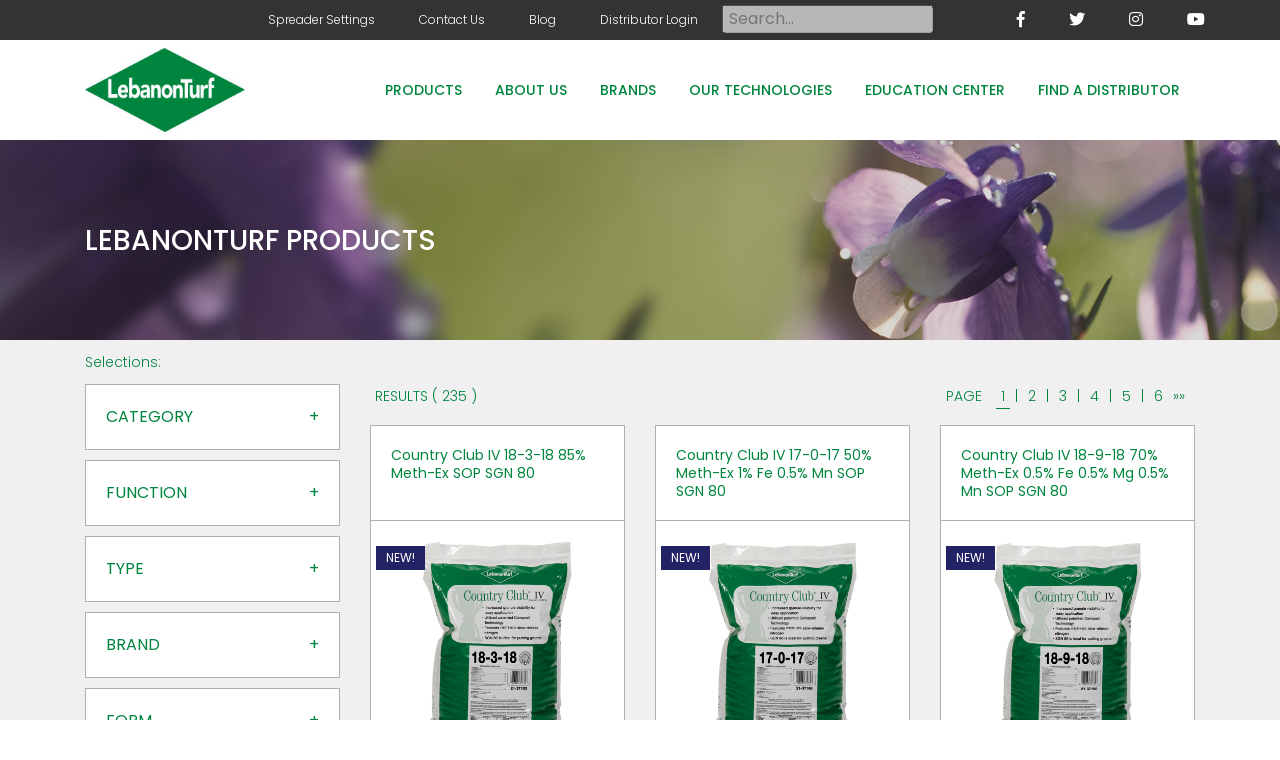

--- FILE ---
content_type: text/html; charset=utf-8
request_url: https://www.lebanonturf.com/products?cat=4
body_size: 15282
content:

    
<!DOCTYPE HTML>
<html>
<head>
    <meta charset="utf-8">
    <meta http-equiv="X-UA-Compatible" content="IE=edge">
    <title>LebanonTurf product catalog | LebanonTurf</title>
    <meta name="viewport" content="width=device-width, initial-scale=1">
    <!-- Facebook and Twitter integration -->
    <meta name="description" content="Turf and landscape fertilizers, biological products, grass seed and weed control products." />
    <meta property="og:title" content="LebanonTurf product catalog" />
    <meta property="og:image" content="https://www.lebanonturf.com/media/1745/lebanonturf-logo-7.png" />
    <meta property="og:url" content="/products" />
    <meta property="og:site_name" content="LebanonTurf" />
    <meta property="og:description" content="Turf and landscape fertilizers, biological products, grass seed and weed control products." />

	<meta name="twitter:card" content="summary_large_image">
    <meta name="twitter:site" content="LebanonTurf">
    <meta name="twitter:creator" content="LebanonTurf">
    <meta name="twitter:title" content="LebanonTurf product catalog">
    <meta name="twitter:description" content="Turf and landscape fertilizers, biological products, grass seed and weed control products.">
    <meta name="twitter:image" content="https://www.lebanonturf.com/media/1745/lebanonturf-logo-7.png">
    <meta name="twitter:url" content="/products" />

    <link href="https://fonts.googleapis.com/css?family=Poppins:300,400,500,600,700" rel="stylesheet">
    
    <!-- Global site tag (gtag.js) - Google Analytics -->
     <script async src="https://www.googletagmanager.com/gtag/js?id=G-M4P004YQDX"></script>
     <script>
       window.dataLayer = window.dataLayer || [];
       function gtag(){dataLayer.push(arguments);}
       gtag('js', new Date());

       gtag('config', 'G-M4P004YQDX');
     </script>


    <!-- Google Tag Manager -->
    <script>
    (function (w, d, s, l, i) {
        w[l] = w[l] || []; w[l].push({
                'gtm.start':
                new Date().getTime(), event: 'gtm.js'
        }); var f = d.getElementsByTagName(s)[0],
            j = d.createElement(s), dl = l != 'dataLayer' ? '&l=' + l : ''; j.async = true; j.src =
                'https://www.googletagmanager.com/gtm.js?id=' + i + dl + '&gtm_auth=Dz5ptBELT7OOcwcIk5g-4w&gtm_preview=env-2&gtm_cookies_win=x'; f.parentNode.insertBefore(j, f);
        })(window, document, 'script', 'dataLayer', 'GTM-M9DSLR5');</script>
    <!-- End Google Tag Manager -->
    <!-- Bootstrap  -->
    
    <link rel="stylesheet" href="https://maxcdn.bootstrapcdn.com/bootstrap/4.0.0/css/bootstrap.min.css" integrity="sha384-Gn5384xqQ1aoWXA+058RXPxPg6fy4IWvTNh0E263XmFcJlSAwiGgFAW/dAiS6JXm" crossorigin="anonymous">
    <!-- StackTable CSS-->
    <link rel="stylesheet" href="/less/stacktable.min.css" />
    <!-- Animate.css -->
    <link rel="stylesheet" href="/less/animate.min.css">
    <!-- Icomoon Icon Fonts-->
    
    <!-- Font Awesome Icon Fonts-->
    <link rel="stylesheet" href="https://use.fontawesome.com/releases/v5.0.12/css/all.css" integrity="sha384-G0fIWCsCzJIMAVNQPfjH08cyYaUtMwjJwqiRKxxE/rx96Uroj1BtIQ6MLJuheaO9" crossorigin="anonymous">
    <!-- Hover CSS-->
    <link href="/less/hover-min.css" rel="stylesheet">
    <!-- Magnific Popup -->
    <link rel="stylesheet" href="/less/magnific-popup.css">
    <!-- Slick Slider CSS-->
    <!-- Add the new slick-theme.css if you want the default styling -->
    <link rel="stylesheet" type="text/css" href="/less/slick.min.css" />
    <link rel="stylesheet" type="text/css" href="/less/slick-theme.min.css" />


    <!-- Theme style  -->
    <link rel="stylesheet" href="/less/siteLayout/siteLayout.min.css">



	<!-- Meta Pixel Code -->  
	<script>  !function(f,b,e,v,n,t,s) {if(f.fbq)return;n=f.fbq=function(){n.callMethod?  n.callMethod.apply(n,arguments):n.queue.push(arguments)};  if(!f._fbq)f._fbq=n;n.push=n;n.loaded=!0;n.version='2.0';  n.queue=[];t=b.createElement(e);t.async=!0;  t.src=v;s=b.getElementsByTagName(e)[0];  s.parentNode.insertBefore(t,s)}(window, document,'script',  'https://connect.facebook.net/en_US/fbevents.js');  fbq('init', '408359034593303');  fbq('track', 'PageView');  </script>  <noscript><img height="1" width="1" style="display:none"  src="https://www.facebook.com/tr?id=408359034593303&ev=PageView&noscript=1"  /></noscript>  
	<!-- End Meta Pixel Code -->

</head>
<body>
    <!-- Google Tag Manager (noscript) -->
    <noscript>
        <iframe src="https://www.googletagmanager.com/ns.html?id=GTM-M9DSLR5&gtm_auth=Dz5ptBELT7OOcwcIk5g-4w&gtm_preview=env-2&gtm_cookies_win=x"
                height="0" width="0" style="display:none;visibility:hidden"></iframe>
    </noscript>
    <!-- End Google Tag Manager (noscript) -->
    <!-- Facebook Pixel Code -->
    <script>
        !function (f, b, e, v, n, t, s) {
            if (f.fbq) return; n = f.fbq = function () {
                n.callMethod ?
                    n.callMethod.apply(n, arguments) : n.queue.push(arguments)
            };
            if (!f._fbq) f._fbq = n; n.push = n; n.loaded = !0; n.version = '2.0';
            n.queue = []; t = b.createElement(e); t.async = !0;
            t.src = v; s = b.getElementsByTagName(e)[0];
            s.parentNode.insertBefore(t, s)
        }(window, document, 'script',
            'https://connect.facebook.net/en_US/fbevents.js');
        fbq('init', '337406600023422');
        fbq('track', 'PageView');
    </script>
    <noscript>
        <img height="1" width="1" style="display:none"
             src="https://www.facebook.com/tr?id=337406600023422&ev=PageView&noscript=1" />
    </noscript>
    <!-- End Facebook Pixel Code -->


    <div id="page">

<div class="utility-nav">
    <div class="col-xs-12">
        <nav class="lbtf-utility-nav" role="navigation">
            <div class="container-fluid">
                <div class="row justify-content-end">
                    <div class="col-xs-12 col-sm-12 col-md-12 text-right menu-2">
                        <ul style="margin:0px;padding:0px;">
                                        <li>
                    <a href="/spreader-settings">Spreader Settings</a>
            </li>
            <li>
                    <a href="/contact-us">Contact Us</a>
            </li>
            <li>
                    <a href="/blog">Blog</a>
            </li>
        <li>
            <a href="//www.businesscenter.lebsea.com/" target="_blank">Distributor Login</a>
        </li>

                        </ul>
                        <input type="text" class="addsearch" placeholder="Search..." disabled="disabled" />
                        <div class="social-icons">
                                <ul>
            <li><a href="//www.facebook.com/LebanonTurf/" target="_blank"><i class="fab fa-lg fa-facebook-f"></i></a></li>
                    <li><a href="//twitter.com/lebturf" target="_blank"><i class="fab fa-lg fa-twitter"></i></a></li>
                    <li><a href="//www.instagram.com/lebturf/" target="_blank"><i class="fab fa-lg fa-instagram"></i></a></li>
                    <li><a href="//www.youtube.com/user/LebanonTurfVideos/videos" target="_blank"><i class="fab fa-lg fa-youtube"></i></a></li>
    </ul>

                        </div>
                    </div>
                </div>
            </div>
        </nav>
    </div>
</div>





<nav class="lbtf-nav" role="navigation">
    <div class="lbtf-nav-container container">
        <div class="row">
            <div class="col-md-2 col-lg-2">
                <div id="lbtf-logo"><a href="/"><div class="logo" alt="Lebanon Turf" style="background-image: url('/images/LebanonTurfLogo.jpg');"></div></a></div>
            </div>
            <div class="col-xs-10 col-lg-10 lbtf-main-nav">
                <ul class="main-nav">
                                <li class="has-dropdown main-dropdown">
                    <a href="/products?cat=0" class="item product-parent">Products</a>
                                    <ul class="sub-dropdown">
                        

                                <li>
                                    

                                    
                                    <a class="productItem" href="/products?cat=1">Fertilizer</a>
                                </li>
                                <li>
                                    

                                    
                                    <a class="productItem" href="/products?cat=2">Weed Control</a>
                                </li>
                                <li>
                                    

                                    
                                    <a class="productItem" href="/products?cat=3">Biostimulant</a>
                                </li>
                                <li>
                                    

                                    
                                    <a class="productItem" href="/products?cat=4">Seed &amp; Establishment</a>
                                </li>
                                <li>
                                    

                                    
                                    <a class="productItem" href="/products?cat=5">Insect Control</a>
                                </li>
                                <li>
                                    

                                    
                                    <a class="productItem" href="/products?cat=6">Disease Control</a>
                                </li>
                        </ul>
            </li>
            <li class="main-dropdown">
                    <a href="/about-us" class="item">About Us</a>
                            </li>
            <li class="has-dropdown main-dropdown">
                    <a href="/brands" class="item">Brands</a>
                                    <ul class="sub-dropdown">
                        

                                <li>
                                    
                                    <a href="/brands/proscape">Proscape</a>
                                </li>
                                <li>
                                    
                                    <a href="/brands/e-blend">E-Blend</a>
                                </li>
                                <li>
                                    
                                    <a href="/brands/turf-nurture">Turf Nurture</a>
                                </li>
                                <li>
                                    
                                    <a href="/brands/lebanon-pro">Lebanon Pro</a>
                                </li>
                                <li>
                                    
                                    <a href="/brands/lebanonturf-grass-seed">LebanonTurf Grass Seed</a>
                                </li>
                                <li>
                                    
                                    <a href="/brands/pennmulch">PennMulch</a>
                                </li>
                                <li>
                                    
                                    <a href="/brands/lebanon-specialty">Lebanon Specialty</a>
                                </li>
                                <li>
                                    
                                    <a href="/brands/roots">Roots</a>
                                </li>
                                <li>
                                    
                                    <a href="/brands/woodace">Woodace</a>
                                </li>
                                <li>
                                    
                                    <a href="/brands/country-club-iv">Country Club IV</a>
                                </li>
                                <li>
                                    
                                    <a href="/brands/country-club-md">Country Club MD</a>
                                </li>
                                <li>
                                    
                                    <a href="/brands/country-club">Country Club</a>
                                </li>
                                <li>
                                    
                                    <a href="/brands/emerald-isle-solutions">Emerald Isle Solutions</a>
                                </li>
                        </ul>
            </li>
            <li class="has-dropdown main-dropdown">
                    <a href="/our-technologies" class="item">Our Technologies</a>
                                    <ul class="sub-dropdown">
                        

                                <li>
                                    
                                    <a href="/our-technologies/mesa">MESA</a>
                                </li>
                                <li>
                                    
                                    <a href="/our-technologies/mesa-xp">MESA-XP</a>
                                </li>
                                <li>
                                    
                                    <a href="/our-technologies/expo">Expo</a>
                                </li>
                                <li>
                                    
                                    <a href="/our-technologies/meth-ex">Meth-Ex</a>
                                </li>
                                <li>
                                    
                                    <a href="/our-technologies/u-form">U-Form</a>
                                </li>
                                <li>
                                    
                                    <a href="/our-technologies/composite-technology">Composite Technology</a>
                                </li>
                                <li>
                                    
                                    <a href="/our-technologies/lsn">LSN</a>
                                </li>
                                <li>
                                    
                                    <a href="/our-technologies/pcu">PCU</a>
                                </li>
                        </ul>
            </li>
            <li class="has-dropdown main-dropdown">
                    <a href="/education-center" class="item">Education Center</a>
                                    <ul class="sub-dropdown">
                        

                                <li>
                                    
                                    <a href="/education-center/tree-shrub-and-flower-care">Tree Shrub and Flower Care</a>
                                </li>
                                <li>
                                    
                                    <a href="/education-center/biological-plant-treatments">Biological Plant Treatments</a>
                                </li>
                                <li>
                                    
                                    <a href="/education-center/soil-health">Soil Health</a>
                                </li>
                                <li>
                                    
                                    <a href="/education-center/plant-biostimulants">Plant Biostimulants</a>
                                </li>
                                <li>
                                    
                                    <a href="/education-center/turfgrass-seed">Turfgrass &amp; Seed</a>
                                </li>
                                <li>
                                    
                                    <a href="/education-center/turf-fertilizer">Turf Fertilizer</a>
                                </li>
                                <li>
                                    
                                    <a href="/education-center/insect-pests">Insect Pests</a>
                                </li>
                                <li>
                                    
                                    <a href="/education-center/weeds">Weeds</a>
                                </li>
                                <li>
                                    
                                    <a href="/education-center/diseases">Diseases</a>
                                </li>
                                <li>
                                    
                                    <a href="/video-gallery">Video Gallery</a>
                                </li>
                        </ul>
            </li>
            <li class="main-dropdown">
                    <a href="/find-a-distributor" class="item">Find a Distributor</a>
                            </li>
            <li class="main-dropdown">
                    <a href="/country-club-greens-grade-products" class="item">Country Club Greens Grade Products</a>
                            </li>
            <li class="main-dropdown">
                    <a href="/mesa-xp" class="item">MESA-XP</a>
                            </li>
            <li class="main-dropdown">
                    <a href="/fe8" class="item">FE8</a>
                            </li>
            <li class="main-dropdown">
                    <a href="/woodace-stayguard" class="item">Woodace StayGuard</a>
                            </li>
            <li class="main-dropdown">
                    <a href="/country-club-stayguard" class="item">Country Club StayGuard</a>
                            </li>
            <li class="main-dropdown">
                    <a href="/roots-holly-boost" class="item">Roots Holly Boost</a>
                            </li>
            <li class="main-dropdown">
                    <a href="/ecoperk" class="item">EcoPerk</a>
                            </li>

                </ul>
            </div>
        </div>
    </div>
</nav>





<nav class="lbtf-nav-mobile" role="navigation">
    <div class="mobile-nav-container navbar">
        <div class="icon-container hamburger-menu">
            <div class="icon hamburger-icon"></div>
        </div>
        <a href="/" class=""><img class="logo" src="/images/logo-mobile.png" /></a>
        <div class="icon-right">
            <div class="icon-container search-container">
                <div class="icon search-icon" id="search"></div>
            </div>
            <a href="/find-a-distributor">
                <div class="icon-container">
                    <div class="icon distributor-icon"></div>

                </div>
            </a>
        </div>
    </div>
</nav>

<div class="mobile-site-search">
    <input type="text" class="addsearch" placeholder="Search..." disabled="disabled" />
</div>
<div class="nav-overlay"></div>
<div class="nav-flyout">        <ul class="lbtf-nav-container-mobile">
                    <li class="has-dropdown main-dropdown mobile">
                        <a href="/products" class="item">Products</a>

                                <div class="child-items">
                                    <ul class="sub-dropdown">
                                        <p class="backToMain">Back to Main Menu</p>
                                            <li>
                                                
                                                <a class="productItem" href="/products?cat=1" class="menuItem">Fertilizer</a>
                                            </li>
                                            <li>
                                                
                                                <a class="productItem" href="/products?cat=2" class="menuItem">Weed Control</a>
                                            </li>
                                            <li>
                                                
                                                <a class="productItem" href="/products?cat=3" class="menuItem">Biostimulant</a>
                                            </li>
                                            <li>
                                                
                                                <a class="productItem" href="/products?cat=4" class="menuItem">Seed &amp; Establishment</a>
                                            </li>
                                            <li>
                                                
                                                <a class="productItem" href="/products?cat=5" class="menuItem">Insect Control</a>
                                            </li>
                                            <li>
                                                
                                                <a class="productItem" href="/products?cat=6" class="menuItem">Disease Control</a>
                                            </li>
                                    </ul>
                                </div>

                    </li>
                    <li class="main-dropdown mobile">
                        <a href="/about-us" class="item">About Us</a>


                    </li>
                    <li class="has-dropdown main-dropdown mobile">
                        <a href="/brands" class="item">Brands</a>

                                <div class="child-items">
                                    <ul class="sub-dropdown">
                                        <p class="backToMain">Back to Main Menu</p>
                                            <li>
                                                
                                                <a href="/brands/proscape" class="menuItem">Proscape</a>
                                            </li>
                                            <li>
                                                
                                                <a href="/brands/e-blend" class="menuItem">E-Blend</a>
                                            </li>
                                            <li>
                                                
                                                <a href="/brands/turf-nurture" class="menuItem">Turf Nurture</a>
                                            </li>
                                            <li>
                                                
                                                <a href="/brands/lebanon-pro" class="menuItem">Lebanon Pro</a>
                                            </li>
                                            <li>
                                                
                                                <a href="/brands/lebanonturf-grass-seed" class="menuItem">LebanonTurf Grass Seed</a>
                                            </li>
                                            <li>
                                                
                                                <a href="/brands/pennmulch" class="menuItem">PennMulch</a>
                                            </li>
                                            <li>
                                                
                                                <a href="/brands/lebanon-specialty" class="menuItem">Lebanon Specialty</a>
                                            </li>
                                            <li>
                                                
                                                <a href="/brands/roots" class="menuItem">Roots</a>
                                            </li>
                                            <li>
                                                
                                                <a href="/brands/woodace" class="menuItem">Woodace</a>
                                            </li>
                                            <li>
                                                
                                                <a href="/brands/country-club-iv" class="menuItem">Country Club IV</a>
                                            </li>
                                            <li>
                                                
                                                <a href="/brands/country-club-md" class="menuItem">Country Club MD</a>
                                            </li>
                                            <li>
                                                
                                                <a href="/brands/country-club" class="menuItem">Country Club</a>
                                            </li>
                                            <li>
                                                
                                                <a href="/brands/emerald-isle-solutions" class="menuItem">Emerald Isle Solutions</a>
                                            </li>
                                                                            </ul>
                                </div>

                    </li>
                    <li class="has-dropdown main-dropdown mobile">
                        <a href="/our-technologies" class="item">Our Technologies</a>

                                <div class="child-items">
                                    <ul class="sub-dropdown">
                                        <p class="backToMain">Back to Main Menu</p>
                                            <li>
                                                
                                                <a href="/our-technologies/mesa" class="menuItem">MESA</a>
                                            </li>
                                            <li>
                                                
                                                <a href="/our-technologies/mesa-xp" class="menuItem">MESA-XP</a>
                                            </li>
                                            <li>
                                                
                                                <a href="/our-technologies/expo" class="menuItem">Expo</a>
                                            </li>
                                            <li>
                                                
                                                <a href="/our-technologies/meth-ex" class="menuItem">Meth-Ex</a>
                                            </li>
                                            <li>
                                                
                                                <a href="/our-technologies/u-form" class="menuItem">U-Form</a>
                                            </li>
                                            <li>
                                                
                                                <a href="/our-technologies/composite-technology" class="menuItem">Composite Technology</a>
                                            </li>
                                            <li>
                                                
                                                <a href="/our-technologies/lsn" class="menuItem">LSN</a>
                                            </li>
                                            <li>
                                                
                                                <a href="/our-technologies/pcu" class="menuItem">PCU</a>
                                            </li>
                                                                            </ul>
                                </div>

                    </li>
                    <li class="has-dropdown main-dropdown mobile">
                        <a href="/education-center" class="item">Education Center</a>

                                <div class="child-items">
                                    <ul class="sub-dropdown">
                                        <p class="backToMain">Back to Main Menu</p>
                                            <li>
                                                
                                                <a href="/education-center/tree-shrub-and-flower-care" class="menuItem">Tree Shrub and Flower Care</a>
                                            </li>
                                            <li>
                                                
                                                <a href="/education-center/biological-plant-treatments" class="menuItem">Biological Plant Treatments</a>
                                            </li>
                                            <li>
                                                
                                                <a href="/education-center/soil-health" class="menuItem">Soil Health</a>
                                            </li>
                                            <li>
                                                
                                                <a href="/education-center/plant-biostimulants" class="menuItem">Plant Biostimulants</a>
                                            </li>
                                            <li>
                                                
                                                <a href="/education-center/turfgrass-seed" class="menuItem">Turfgrass &amp; Seed</a>
                                            </li>
                                            <li>
                                                
                                                <a href="/education-center/turf-fertilizer" class="menuItem">Turf Fertilizer</a>
                                            </li>
                                            <li>
                                                
                                                <a href="/education-center/insect-pests" class="menuItem">Insect Pests</a>
                                            </li>
                                            <li>
                                                
                                                <a href="/education-center/weeds" class="menuItem">Weeds</a>
                                            </li>
                                            <li>
                                                
                                                <a href="/education-center/diseases" class="menuItem">Diseases</a>
                                            </li>
                                                                                <li>
                                            
                                            <a href="/video-gallery">Video Gallery</a>
                                        </li>
                                    </ul>
                                </div>

                    </li>
                    <li class="main-dropdown mobile">
                        <a href="/find-a-distributor" class="item">Find a Distributor</a>


                    </li>
                    <li class="main-dropdown mobile">
                        <a href="/country-club-greens-grade-products" class="item">Country Club Greens Grade Products</a>


                    </li>
                    <li class="main-dropdown mobile">
                        <a href="/mesa-xp" class="item">MESA-XP</a>


                    </li>
                    <li class="main-dropdown mobile">
                        <a href="/fe8" class="item">FE8</a>


                    </li>
                    <li class="main-dropdown mobile">
                        <a href="/woodace-stayguard" class="item">Woodace StayGuard</a>


                    </li>
                    <li class="main-dropdown mobile">
                        <a href="/country-club-stayguard" class="item">Country Club StayGuard</a>


                    </li>
                    <li class="main-dropdown mobile">
                        <a href="/roots-holly-boost" class="item">Roots Holly Boost</a>


                    </li>
                    <li class="main-dropdown mobile">
                        <a href="/ecoperk" class="item">EcoPerk</a>


                    </li>
        </ul>
        <div class="mobile-utility-navigation">
            <ul>
                    <li class="utilityNode main-dropdown">
                        <a href="/spreader-settings" class="item menuItem">Spreader Settings</a>
                    </li>
                    <li class="utilityNode main-dropdown">
                        <a href="/contact-us" class="item menuItem">Contact Us</a>
                    </li>
                    <li class="utilityNode main-dropdown">
                        <a href="/blog" class="item menuItem">Blog</a>
                    </li>
                        <li class="social-icon"><a href="//www.facebook.com/LebanonTurf/" target="_blank"><i class="fab fa-lg fa-facebook-f"></i></a></li>
        <li class="social-icon"><a href="//twitter.com/lebturf" target="_blank"><i class="fab fa-lg fa-twitter"></i></a></li>
        <li class="social-icon"><a href="//www.instagram.com/lebturf/" target="_blank"><i class="fab fa-lg fa-instagram"></i></a></li>
        <li class="social-icon"><a href="//www.youtube.com/user/LebanonTurfVideos/videos" target="_blank"><i class="fab fa-lg fa-youtube"></i></a></li>

            </ul>
        </div>
</div>



        <div class="lbtf-page">
            





<header class="lbtf-header small" role="banner">
    <div class="overlay"></div>
    <div class="lbtf-cover" style="background-image:url('/images/defaultHeaderImage.png')">
        <div class="lbtf-container container">
            <div class="row">
                <div class="col-md-12 col-md-offset-0 text-center">
                    
                        <h1 class="slideTitle">
LebanonTurf Products
                        </h1>
                </div>
            </div>
        </div>
    </div>
</header>








<div class="productResults">
    <div class="container">
        <div class="filterSelections desktop">
            <div class="selectedChoices">
                <p>Selections: </p>
            </div>
            <div id="clearFilters" class="clearSelections mobile">
                <a href="#" class="button green solid clearSelections">Clear All Selections</a>
            </div>
        </div>
        <div class="row">
            <div class="col-12 col-md-3 filterContainer order-0">


<div class="productFiltersContainer" id="filterResults">
    <div class="container">
         


        <div class="filterSelections">
            <div id="clearFilters" class="clearSelections desktop">
                <a href="#" class="clearSelections">Clear All Filters</a>
            </div>
        </div>
        <div id="filtersContainer">
            <p class="filterProducts">
                <a class="filterTitle" data-toggle="collapse" href="#filterContainer" role="button" aria-expanded="false" aria-controls="filters">Filter Products</a>
            </p>
            <div class="collapse" id="filterContainer">
                        <div class="button productFilter" data-toggle="collapse" data-target="#cat" data-parent="#filtersContainer">Category</div>
                        <div id="cat" class="collapse">
                            <div class="categories productFilterSelections col-12">
                                        <label class="checkmark-container">
                                            Fertilizer
                                            <input class="product-filter-option" type="checkbox" data-filter-type="cat" value="1" name="Fertilizer">
                                            <span class="checkmark"></span>
                                        </label>
                                        <label class="checkmark-container">
                                            Weed Control
                                            <input class="product-filter-option" type="checkbox" data-filter-type="cat" value="2" name="WeedControl">
                                            <span class="checkmark"></span>
                                        </label>
                                        <label class="checkmark-container">
                                            Biostimulant
                                            <input class="product-filter-option" type="checkbox" data-filter-type="cat" value="3" name="Biostimulant">
                                            <span class="checkmark"></span>
                                        </label>
                                        <label class="checkmark-container">
                                            Seed &amp; Establishment
                                            <input class="product-filter-option" type="checkbox" data-filter-type="cat" value="4" name="Seed&amp;Establishment">
                                            <span class="checkmark"></span>
                                        </label>
                                        <label class="checkmark-container">
                                            Insect Control
                                            <input class="product-filter-option" type="checkbox" data-filter-type="cat" value="5" name="InsectControl">
                                            <span class="checkmark"></span>
                                        </label>
                                        <label class="checkmark-container">
                                            Disease Control
                                            <input class="product-filter-option" type="checkbox" data-filter-type="cat" value="6" name="DiseaseControl">
                                            <span class="checkmark"></span>
                                        </label>
                            </div>
                        </div>
                        <div class="button productFilter" data-toggle="collapse" data-target="#prodFunc" data-parent="#filtersContainer">Function</div>
                        <div id="prodFunc" class="collapse">
                            <div class="productFunctions productFilterSelections col-12">
                                        <label class="checkmark-container">
                                            Foliar Fertilizer
                                            <input class="product-filter-option" type="checkbox" data-filter-type="prodFunc" value="1" name="FoliarFertilizer">
                                            <span class="checkmark"></span>
                                        </label>
                                        <label class="checkmark-container">
                                            Insect &amp; Weed Control with Fertilizer
                                            <input class="product-filter-option" type="checkbox" data-filter-type="prodFunc" value="2" name="Insect&amp;WeedControlwithFertilizer">
                                            <span class="checkmark"></span>
                                        </label>
                                        <label class="checkmark-container">
                                            Insect Control with Fertilizer
                                            <input class="product-filter-option" type="checkbox" data-filter-type="prodFunc" value="3" name="InsectControlwithFertilizer">
                                            <span class="checkmark"></span>
                                        </label>
                                        <label class="checkmark-container">
                                            Grass Seed
                                            <input class="product-filter-option" type="checkbox" data-filter-type="prodFunc" value="4" name="GrassSeed">
                                            <span class="checkmark"></span>
                                        </label>
                                        <label class="checkmark-container">
                                            Seeding Mulch
                                            <input class="product-filter-option" type="checkbox" data-filter-type="prodFunc" value="5" name="SeedingMulch">
                                            <span class="checkmark"></span>
                                        </label>
                                        <label class="checkmark-container">
                                            Starter Fertilizer
                                            <input class="product-filter-option" type="checkbox" data-filter-type="prodFunc" value="6" name="StarterFertilizer">
                                            <span class="checkmark"></span>
                                        </label>
                                        <label class="checkmark-container">
                                            Straight Fertilizer
                                            <input class="product-filter-option" type="checkbox" data-filter-type="prodFunc" value="7" name="StraightFertilizer">
                                            <span class="checkmark"></span>
                                        </label>
                                        <label class="checkmark-container">
                                            Straight Insect Control
                                            <input class="product-filter-option" type="checkbox" data-filter-type="prodFunc" value="8" name="StraightInsectControl">
                                            <span class="checkmark"></span>
                                        </label>
                                        <label class="checkmark-container">
                                            Straight Weed Control
                                            <input class="product-filter-option" type="checkbox" data-filter-type="prodFunc" value="9" name="StraightWeedControl">
                                            <span class="checkmark"></span>
                                        </label>
                                        <label class="checkmark-container">
                                            Weed Control with Fertilizer
                                            <input class="product-filter-option" type="checkbox" data-filter-type="prodFunc" value="10" name="WeedControlwithFertilizer">
                                            <span class="checkmark"></span>
                                        </label>
                                        <label class="checkmark-container">
                                            Weed Control with Starter Fertilizer
                                            <input class="product-filter-option" type="checkbox" data-filter-type="prodFunc" value="11" name="WeedControlwithStarterFertilizer">
                                            <span class="checkmark"></span>
                                        </label>
                                        <label class="checkmark-container">
                                            Planting and Transplanting
                                            <input class="product-filter-option" type="checkbox" data-filter-type="prodFunc" value="12" name="PlantingandTransplanting">
                                            <span class="checkmark"></span>
                                        </label>
                                        <label class="checkmark-container">
                                            Straight Disease Control
                                            <input class="product-filter-option" type="checkbox" data-filter-type="prodFunc" value="13" name="StraightDiseaseControl">
                                            <span class="checkmark"></span>
                                        </label>
                                        <label class="checkmark-container">
                                            Maintenance
                                            <input class="product-filter-option" type="checkbox" data-filter-type="prodFunc" value="14" name="Maintenance">
                                            <span class="checkmark"></span>
                                        </label>
                            </div>
                        </div>
                        <div class="button productFilter" data-toggle="collapse" data-target="#prodType" data-parent="#filtersContainer">Type</div>
                        <div id="prodType" class="collapse">
                            <div class="productFunctions productFilterSelections col-12">
                                        <label class="checkmark-container">
                                            Pre Emergent                                      
                                            <input class="product-filter-option" type="checkbox" data-filter-type="prodType" value="1" name="PreEmergent">
                                            <span class="checkmark"></span>
                                        </label>
                                        <label class="checkmark-container">
                                            Post Emergent                                     
                                            <input class="product-filter-option" type="checkbox" data-filter-type="prodType" value="2" name="PostEmergent">
                                            <span class="checkmark"></span>
                                        </label>
                                        <label class="checkmark-container">
                                            Surface Insect Control                            
                                            <input class="product-filter-option" type="checkbox" data-filter-type="prodType" value="3" name="SurfaceInsectControl">
                                            <span class="checkmark"></span>
                                        </label>
                                        <label class="checkmark-container">
                                            Soil Insect Control                               
                                            <input class="product-filter-option" type="checkbox" data-filter-type="prodType" value="4" name="SoilInsectControl">
                                            <span class="checkmark"></span>
                                        </label>
                                        <label class="checkmark-container">
                                            Fungicide                                         
                                            <input class="product-filter-option" type="checkbox" data-filter-type="prodType" value="5" name="Fungicide">
                                            <span class="checkmark"></span>
                                        </label>
                                        <label class="checkmark-container">
                                            Pre &amp; Post Emergent                               
                                            <input class="product-filter-option" type="checkbox" data-filter-type="prodType" value="34" name="Pre&amp;PostEmergent">
                                            <span class="checkmark"></span>
                                        </label>
                                        <label class="checkmark-container">
                                            Surface &amp; Soil Insect Control                     
                                            <input class="product-filter-option" type="checkbox" data-filter-type="prodType" value="35" name="Surface&amp;SoilInsectControl">
                                            <span class="checkmark"></span>
                                        </label>
                            </div>
                        </div>
                        <div class="button productFilter" data-toggle="collapse" data-target="#prodBrand" data-parent="#filtersContainer">Brand</div>
                        <div id="prodBrand" class="collapse">
                            <div class="productFunctions productFilterSelections col-12">
                                        <label class="checkmark-container">
                                            
                                            <input class="product-filter-option" type="checkbox" data-filter-type="prodBrand" value="" name="">
                                            <span class="checkmark"></span>
                                        </label>
                                        <label class="checkmark-container">
                                            COUNTRY CLUB
                                            <input class="product-filter-option" type="checkbox" data-filter-type="prodBrand" value="CC" name="COUNTRYCLUB">
                                            <span class="checkmark"></span>
                                        </label>
                                        <label class="checkmark-container">
                                            CC INCREASED VISIBILITY
                                            <input class="product-filter-option" type="checkbox" data-filter-type="prodBrand" value="CIV" name="CCINCREASEDVISIBILITY">
                                            <span class="checkmark"></span>
                                        </label>
                                        <label class="checkmark-container">
                                            E-BLEND
                                            <input class="product-filter-option" type="checkbox" data-filter-type="prodBrand" value="ECO" name="E-BLEND">
                                            <span class="checkmark"></span>
                                        </label>
                                        <label class="checkmark-container">
                                            EMERALD ISLE
                                            <input class="product-filter-option" type="checkbox" data-filter-type="prodBrand" value="EMI" name="EMERALDISLE">
                                            <span class="checkmark"></span>
                                        </label>
                                        <label class="checkmark-container">
                                            LEBANON PRO
                                            <input class="product-filter-option" type="checkbox" data-filter-type="prodBrand" value="LP" name="LEBANONPRO">
                                            <span class="checkmark"></span>
                                        </label>
                                        <label class="checkmark-container">
                                            LEBANON SPECIALTY
                                            <input class="product-filter-option" type="checkbox" data-filter-type="prodBrand" value="LT" name="LEBANONSPECIALTY">
                                            <span class="checkmark"></span>
                                        </label>
                                        <label class="checkmark-container">
                                            COUNTRY CLUB MD
                                            <input class="product-filter-option" type="checkbox" data-filter-type="prodBrand" value="MD" name="COUNTRYCLUBMD">
                                            <span class="checkmark"></span>
                                        </label>
                                        <label class="checkmark-container">
                                            PATRIOT SEED BLEND
                                            <input class="product-filter-option" type="checkbox" data-filter-type="prodBrand" value="PAT" name="PATRIOTSEEDBLEND">
                                            <span class="checkmark"></span>
                                        </label>
                                        <label class="checkmark-container">
                                            PENN MULCH
                                            <input class="product-filter-option" type="checkbox" data-filter-type="prodBrand" value="PEN" name="PENNMULCH">
                                            <span class="checkmark"></span>
                                        </label>
                                        <label class="checkmark-container">
                                            PROSCAPE
                                            <input class="product-filter-option" type="checkbox" data-filter-type="prodBrand" value="PRP" name="PROSCAPE">
                                            <span class="checkmark"></span>
                                        </label>
                                        <label class="checkmark-container">
                                            PACKAGED CHEMICALS
                                            <input class="product-filter-option" type="checkbox" data-filter-type="prodBrand" value="RSC" name="PACKAGEDCHEMICALS">
                                            <span class="checkmark"></span>
                                        </label>
                                        <label class="checkmark-container">
                                            ROOTS
                                            <input class="product-filter-option" type="checkbox" data-filter-type="prodBrand" value="RTS" name="ROOTS">
                                            <span class="checkmark"></span>
                                        </label>
                                        <label class="checkmark-container">
                                            TURF NURTURE
                                            <input class="product-filter-option" type="checkbox" data-filter-type="prodBrand" value="TNR" name="TURFNURTURE">
                                            <span class="checkmark"></span>
                                        </label>
                                        <label class="checkmark-container">
                                            VINTAGE SEED BLENDS
                                            <input class="product-filter-option" type="checkbox" data-filter-type="prodBrand" value="VIN" name="VINTAGESEEDBLENDS">
                                            <span class="checkmark"></span>
                                        </label>
                                        <label class="checkmark-container">
                                            WOODACE
                                            <input class="product-filter-option" type="checkbox" data-filter-type="prodBrand" value="WAC" name="WOODACE">
                                            <span class="checkmark"></span>
                                        </label>
                                        <label class="checkmark-container">
                                            WINNING COLORS SEED BLEND
                                            <input class="product-filter-option" type="checkbox" data-filter-type="prodBrand" value="WC" name="WINNINGCOLORSSEEDBLEND">
                                            <span class="checkmark"></span>
                                        </label>
                            </div>
                        </div>
                        <div class="button productFilter" data-toggle="collapse" data-target="#prodForm" data-parent="#filtersContainer">Form</div>
                        <div id="prodForm" class="collapse">
                            <div class="productFunctions productFilterSelections col-12">
                                        <label class="checkmark-container">
                                            Granular                                          
                                            <input class="product-filter-option" type="checkbox" data-filter-type="prodForm" value="1" name="Granular">
                                            <span class="checkmark"></span>
                                        </label>
                                        <label class="checkmark-container">
                                            Liquid                                            
                                            <input class="product-filter-option" type="checkbox" data-filter-type="prodForm" value="2" name="Liquid">
                                            <span class="checkmark"></span>
                                        </label>
                                        <label class="checkmark-container">
                                            Pellets                                           
                                            <input class="product-filter-option" type="checkbox" data-filter-type="prodForm" value="3" name="Pellets">
                                            <span class="checkmark"></span>
                                        </label>
                                        <label class="checkmark-container">
                                            Seed Blend                                        
                                            <input class="product-filter-option" type="checkbox" data-filter-type="prodForm" value="4" name="SeedBlend">
                                            <span class="checkmark"></span>
                                        </label>
                                        <label class="checkmark-container">
                                            Seed Mix                                          
                                            <input class="product-filter-option" type="checkbox" data-filter-type="prodForm" value="5" name="SeedMix">
                                            <span class="checkmark"></span>
                                        </label>
                                        <label class="checkmark-container">
                                            Tablet                                            
                                            <input class="product-filter-option" type="checkbox" data-filter-type="prodForm" value="7" name="Tablet">
                                            <span class="checkmark"></span>
                                        </label>
                                        <label class="checkmark-container">
                                            Water Soluble                                     
                                            <input class="product-filter-option" type="checkbox" data-filter-type="prodForm" value="8" name="WaterSoluble">
                                            <span class="checkmark"></span>
                                        </label>
                            </div>
                        </div>
                        <div class="button productFilter" data-toggle="collapse" data-target="#appRate" data-parent="#filtersContainer">Application</div>
                        <div id="appRate" class="collapse">
                            <div class="applications productFilterSelections col-12">
                                        <label class="checkmark-container">
                                            Turf - New
                                            <input class="product-filter-option" type="checkbox" data-filter-type="appRate" value="1" name="Turf-New">
                                            <span class="checkmark"></span>
                                        </label>
                                        <label class="checkmark-container">
                                            Turf - Maintenance
                                            <input class="product-filter-option" type="checkbox" data-filter-type="appRate" value="2" name="Turf-Maintenance">
                                            <span class="checkmark"></span>
                                        </label>
                                        <label class="checkmark-container">
                                            Trees &amp; Shrubs
                                            <input class="product-filter-option" type="checkbox" data-filter-type="appRate" value="3" name="Trees&amp;Shrubs">
                                            <span class="checkmark"></span>
                                        </label>
                                        <label class="checkmark-container">
                                            Flowers
                                            <input class="product-filter-option" type="checkbox" data-filter-type="appRate" value="4" name="Flowers">
                                            <span class="checkmark"></span>
                                        </label>
                            </div>
                        </div>
                        <div class="button productFilter" data-toggle="collapse" data-target="#prodSGN" data-parent="#filtersContainer">Surface (SGN)</div>
                        <div id="prodSGN" class="collapse">
                            <div class="productFunctions productFilterSelections col-12">
                                        <label class="checkmark-container">
                                            Golf Greens (80                                                )
                                            <input class="product-filter-option" type="checkbox" data-filter-type="prodSGN" value="1" data-surface="3" name="GolfGreens">
                                            <span class="checkmark"></span>
                                        </label>
                                        <label class="checkmark-container">
                                            Tees and Fairways (125                                               )
                                            <input class="product-filter-option" type="checkbox" data-filter-type="prodSGN" value="2" data-surface="1" name="TeesandFairways">
                                            <span class="checkmark"></span>
                                        </label>
                                        <label class="checkmark-container">
                                            Tees and Fairways (150                                               )
                                            <input class="product-filter-option" type="checkbox" data-filter-type="prodSGN" value="3" data-surface="1" name="TeesandFairways">
                                            <span class="checkmark"></span>
                                        </label>
                                        <label class="checkmark-container">
                                            Golf Rough (Standard                                          )
                                            <input class="product-filter-option" type="checkbox" data-filter-type="prodSGN" value="4" data-surface="4" name="GolfRough">
                                            <span class="checkmark"></span>
                                        </label>
                                        <label class="checkmark-container">
                                            Sportsturf (Standard                                          )
                                            <input class="product-filter-option" type="checkbox" data-filter-type="prodSGN" value="4" data-surface="5" name="Sportsturf">
                                            <span class="checkmark"></span>
                                        </label>
                                        <label class="checkmark-container">
                                            Lawncare (Standard                                          )
                                            <input class="product-filter-option" type="checkbox" data-filter-type="prodSGN" value="4" data-surface="6" name="Lawncare">
                                            <span class="checkmark"></span>
                                        </label>
                                        <label class="checkmark-container">
                                            Golf Greens (100                                               )
                                            <input class="product-filter-option" type="checkbox" data-filter-type="prodSGN" value="5" data-surface="7" name="GolfGreens">
                                            <span class="checkmark"></span>
                                        </label>
                            </div>
                        </div>
                        <div class="button productFilter" data-toggle="collapse" data-target="#prodNrange" data-parent="#filtersContainer">Nitrogen Range</div>
                        <div id="prodNrange" class="collapse">
                            <div class="productFunctions productFilterSelections col-12">
                                        <label class="checkmark-container">
                                            1 - 10
                                            <input class="product-filter-option" type="checkbox" data-filter-type="prodNrange" value="1" name="1-10">
                                            <span class="checkmark"></span>
                                        </label>
                                        <label class="checkmark-container">
                                            11 - 20
                                            <input class="product-filter-option" type="checkbox" data-filter-type="prodNrange" value="2" name="11-20">
                                            <span class="checkmark"></span>
                                        </label>
                                        <label class="checkmark-container">
                                            21 - 30
                                            <input class="product-filter-option" type="checkbox" data-filter-type="prodNrange" value="3" name="21-30">
                                            <span class="checkmark"></span>
                                        </label>
                                        <label class="checkmark-container">
                                            31+
                                            <input class="product-filter-option" type="checkbox" data-filter-type="prodNrange" value="4" name="31+">
                                            <span class="checkmark"></span>
                                        </label>
                            </div>
                        </div>
                        <div class="button productFilter" data-toggle="collapse" data-target="#prodNsource" data-parent="#filtersContainer">Nitrogen Source</div>
                        <div id="prodNsource" class="collapse">
                            <div class="productFunctions productFilterSelections col-12">
                                        <label class="checkmark-container">
                                            LSN                                               
                                            <input class="product-filter-option" type="checkbox" data-filter-type="prodNsource" value="1" name="LSN">
                                            <span class="checkmark"></span>
                                        </label>
                                        <label class="checkmark-container">
                                            Mesa                                              
                                            <input class="product-filter-option" type="checkbox" data-filter-type="prodNsource" value="2" name="Mesa">
                                            <span class="checkmark"></span>
                                        </label>
                                        <label class="checkmark-container">
                                            Meth-Ex                                           
                                            <input class="product-filter-option" type="checkbox" data-filter-type="prodNsource" value="3" name="Meth-Ex">
                                            <span class="checkmark"></span>
                                        </label>
                                        <label class="checkmark-container">
                                            Organic                                           
                                            <input class="product-filter-option" type="checkbox" data-filter-type="prodNsource" value="4" name="Organic">
                                            <span class="checkmark"></span>
                                        </label>
                                        <label class="checkmark-container">
                                            PCU                                               
                                            <input class="product-filter-option" type="checkbox" data-filter-type="prodNsource" value="5" name="PCU">
                                            <span class="checkmark"></span>
                                        </label>
                                        <label class="checkmark-container">
                                            SCU                                               
                                            <input class="product-filter-option" type="checkbox" data-filter-type="prodNsource" value="6" name="SCU">
                                            <span class="checkmark"></span>
                                        </label>
                                        <label class="checkmark-container">
                                            U-Form                                            
                                            <input class="product-filter-option" type="checkbox" data-filter-type="prodNsource" value="7" name="U-Form">
                                            <span class="checkmark"></span>
                                        </label>
                                        <label class="checkmark-container">
                                            All Mineral                                       
                                            <input class="product-filter-option" type="checkbox" data-filter-type="prodNsource" value="8" name="AllMineral">
                                            <span class="checkmark"></span>
                                        </label>
                                        <label class="checkmark-container">
                                            Various - see label                               
                                            <input class="product-filter-option" type="checkbox" data-filter-type="prodNsource" value="9" name="Various-seelabel">
                                            <span class="checkmark"></span>
                                        </label>
                                        <label class="checkmark-container">
                                            Methylene Urea                                    
                                            <input class="product-filter-option" type="checkbox" data-filter-type="prodNsource" value="10" name="MethyleneUrea">
                                            <span class="checkmark"></span>
                                        </label>
                                        <label class="checkmark-container">
                                            MESA-XP                                           
                                            <input class="product-filter-option" type="checkbox" data-filter-type="prodNsource" value="11" name="MESA-XP">
                                            <span class="checkmark"></span>
                                        </label>
                            </div>
                        </div>
                        <div class="button productFilter" data-toggle="collapse" data-target="#seedSpecies" data-parent="#filtersContainer">Seed Species</div>
                        <div id="seedSpecies" class="collapse">
                            <div class="seedSpecies productFilterSelections col-12">
                                        <label class="checkmark-container">
                                            Annual Ryegrass     
                                            <input class="product-filter-option" type="checkbox" data-filter-type="seedSpecies" value="1" name="AnnualRyegrass">
                                            <span class="checkmark"></span>
                                        </label>
                                        <label class="checkmark-container">
                                            Bentgrass           
                                            <input class="product-filter-option" type="checkbox" data-filter-type="seedSpecies" value="2" name="Bentgrass">
                                            <span class="checkmark"></span>
                                        </label>
                                        <label class="checkmark-container">
                                            Fine Fescue         
                                            <input class="product-filter-option" type="checkbox" data-filter-type="seedSpecies" value="3" name="FineFescue">
                                            <span class="checkmark"></span>
                                        </label>
                                        <label class="checkmark-container">
                                            Kentucky Bluegrass  
                                            <input class="product-filter-option" type="checkbox" data-filter-type="seedSpecies" value="4" name="KentuckyBluegrass">
                                            <span class="checkmark"></span>
                                        </label>
                                        <label class="checkmark-container">
                                            Perennial Ryegrass  
                                            <input class="product-filter-option" type="checkbox" data-filter-type="seedSpecies" value="5" name="PerennialRyegrass">
                                            <span class="checkmark"></span>
                                        </label>
                                        <label class="checkmark-container">
                                            Tall Fescue         
                                            <input class="product-filter-option" type="checkbox" data-filter-type="seedSpecies" value="6" name="TallFescue">
                                            <span class="checkmark"></span>
                                        </label>
                            </div>
                        </div>

            </div>
        </div>
        <div class="filterSelections mobile">
            <div class="selectedChoices">
                <p>Selections: </p>
            </div>
            <div id="clearFilters" class="clearSelections mobile">
                <a href="#" class="button green solid clearSelections">Clear All Selections</a>
            </div>
        </div>
    </div>
</div>
            </div>
            <div class="col-12 col-sm-12 col-md-9 col-lg-9 order-1">


    <div id="productResults" class="productsListingContainer">
        <div class="row lbtf-pagination right">
            <div class="col-12 col-md-4">
                <p class="paging-text left">Results ( 235 )</p>
            </div>
            <div class="col-12 col-md-8">
                <p class="paging-text pre-page">Page</p>
                <div class="paging-text"><ul class="pagination"><li class="paging-text active"><span>1</span></li><li class="paging-text"> | </li><li class="paging-text"><a data-ajax="true" data-ajax-complete="compareProducts()" data-ajax-method="Get" data-ajax-mode="replace" data-ajax-success="matchCardHeight()" data-ajax-update="#productResults" href="/umbraco/Surface/Products/RenderProductListingGrid?page=2&amp;cat=4">2</a></li><li class="paging-text"> | </li><li class="paging-text"><a data-ajax="true" data-ajax-complete="compareProducts()" data-ajax-method="Get" data-ajax-mode="replace" data-ajax-success="matchCardHeight()" data-ajax-update="#productResults" href="/umbraco/Surface/Products/RenderProductListingGrid?page=3&amp;cat=4">3</a></li><li class="paging-text"> | </li><li class="paging-text"><a data-ajax="true" data-ajax-complete="compareProducts()" data-ajax-method="Get" data-ajax-mode="replace" data-ajax-success="matchCardHeight()" data-ajax-update="#productResults" href="/umbraco/Surface/Products/RenderProductListingGrid?page=4&amp;cat=4">4</a></li><li class="paging-text"> | </li><li class="paging-text"><a data-ajax="true" data-ajax-complete="compareProducts()" data-ajax-method="Get" data-ajax-mode="replace" data-ajax-success="matchCardHeight()" data-ajax-update="#productResults" href="/umbraco/Surface/Products/RenderProductListingGrid?page=5&amp;cat=4">5</a></li><li class="paging-text"> | </li><li class="paging-text"><a data-ajax="true" data-ajax-complete="compareProducts()" data-ajax-method="Get" data-ajax-mode="replace" data-ajax-success="matchCardHeight()" data-ajax-update="#productResults" href="/umbraco/Surface/Products/RenderProductListingGrid?page=6&amp;cat=4">6</a></li><li class="paging-text PagedList-skipToNext"><a data-ajax="true" data-ajax-complete="compareProducts()" data-ajax-method="Get" data-ajax-mode="replace" data-ajax-success="matchCardHeight()" data-ajax-update="#productResults" href="/umbraco/Surface/Products/RenderProductListingGrid?page=7&amp;cat=4" rel="next">&#8230;</a></li><li class="paging-text PagedList-skipToNext"><a data-ajax="true" data-ajax-complete="compareProducts()" data-ajax-method="Get" data-ajax-mode="replace" data-ajax-success="matchCardHeight()" data-ajax-update="#productResults" href="/umbraco/Surface/Products/RenderProductListingGrid?page=2&amp;cat=4" rel="next">»</a></li><li class="paging-text PagedList-skipToLast"><a data-ajax="true" data-ajax-complete="compareProducts()" data-ajax-method="Get" data-ajax-mode="replace" data-ajax-success="matchCardHeight()" data-ajax-update="#productResults" href="/umbraco/Surface/Products/RenderProductListingGrid?page=16&amp;cat=4">»»</a></li></ul></div>
            </div>
        </div>
        <div class="row">
                    <div class="col-12 col-sm-6 col-md-6 col-lg-4 col-md-4 mb-4">
                        <div class="productCard hvr-grow">
                            <a id="productLink" href="/products/2137103" data-value="2137103">
                                <div class="">
                                    <div class="productInformation">
                                        <p class="productCardTitle">Country Club IV 18-3-18 85% Meth-Ex SOP SGN 80                                            </p>
                                    </div>
                                        <div class="productImage" style="background-image: url('/media/2610/2137103.jpg')" data-productImage="/media/2610/2137103.jpg">
                                                <span class="newProduct">NEW!</span>
                                        </div>
                                </div>
                                <span class="button white solid addToCompare compareProduct GTM-CompareProductCategory">Add to Compare</span>
                            </a>
                        </div>
                    </div>
                    <div class="col-12 col-sm-6 col-md-6 col-lg-4 col-md-4 mb-4">
                        <div class="productCard hvr-grow">
                            <a id="productLink" href="/products/2137188" data-value="2137188">
                                <div class="">
                                    <div class="productInformation">
                                        <p class="productCardTitle">Country Club IV 17-0-17 50% Meth-Ex 1% Fe 0.5% Mn SOP SGN 80                              </p>
                                    </div>
                                        <div class="productImage" style="background-image: url('/media/2606/2137188.jpg')" data-productImage="/media/2606/2137188.jpg">
                                                <span class="newProduct">NEW!</span>
                                        </div>
                                </div>
                                <span class="button white solid addToCompare compareProduct GTM-CompareProductCategory">Add to Compare</span>
                            </a>
                        </div>
                    </div>
                    <div class="col-12 col-sm-6 col-md-6 col-lg-4 col-md-4 mb-4">
                        <div class="productCard hvr-grow">
                            <a id="productLink" href="/products/2137190" data-value="2137190">
                                <div class="">
                                    <div class="productInformation">
                                        <p class="productCardTitle">Country Club IV 18-9-18 70% Meth-Ex 0.5% Fe 0.5% Mg 0.5% Mn SOP SGN 80                    </p>
                                    </div>
                                        <div class="productImage" style="background-image: url('/media/2617/2137190.jpg')" data-productImage="/media/2617/2137190.jpg">
                                                <span class="newProduct">NEW!</span>
                                        </div>
                                </div>
                                <span class="button white solid addToCompare compareProduct GTM-CompareProductCategory">Add to Compare</span>
                            </a>
                        </div>
                    </div>
                    <div class="col-12 col-sm-6 col-md-6 col-lg-4 col-md-4 mb-4">
                        <div class="productCard hvr-grow">
                            <a id="productLink" href="/products/2137193" data-value="2137193">
                                <div class="">
                                    <div class="productInformation">
                                        <p class="productCardTitle">Country Club IV 24-3-12 75% Meth-Ex SOP SGN 80                                            </p>
                                    </div>
                                        <div class="productImage" style="background-image: url('/media/2615/2137193.jpg')" data-productImage="/media/2615/2137193.jpg">
                                                <span class="newProduct">NEW!</span>
                                        </div>
                                </div>
                                <span class="button white solid addToCompare compareProduct GTM-CompareProductCategory">Add to Compare</span>
                            </a>
                        </div>
                    </div>
                    <div class="col-12 col-sm-6 col-md-6 col-lg-4 col-md-4 mb-4">
                        <div class="productCard hvr-grow">
                            <a id="productLink" href="/products/2137228" data-value="2137228">
                                <div class="">
                                    <div class="productInformation">
                                        <p class="productCardTitle">Country Club IV 0-0-25 SOP 2% Mg 2% Mn SGN 80                                             </p>
                                    </div>
                                        <div class="productImage" style="background-image: url('/media/2918/2137228.jpg')" data-productImage="/media/2918/2137228.jpg">
                                                <span class="newProduct">NEW!</span>
                                        </div>
                                </div>
                                <span class="button white solid addToCompare compareProduct GTM-CompareProductCategory">Add to Compare</span>
                            </a>
                        </div>
                    </div>
                    <div class="col-12 col-sm-6 col-md-6 col-lg-4 col-md-4 mb-4">
                        <div class="productCard hvr-grow">
                            <a id="productLink" href="/products/2135595" data-value="2135595">
                                <div class="">
                                    <div class="productInformation">
                                        <p class="productCardTitle">Country Club 19-0-9 55% Meth-Ex .5% Fe                                                    </p>
                                    </div>
                                        <div class="productImage" style="background-image: url('/media/1174/2135595.jpg')" data-productImage="/media/1174/2135595.jpg">
                                        </div>
                                </div>
                                <span class="button white solid addToCompare compareProduct GTM-CompareProductCategory">Add to Compare</span>
                            </a>
                        </div>
                    </div>
                    <div class="col-12 col-sm-6 col-md-6 col-lg-4 col-md-4 mb-4">
                        <div class="productCard hvr-grow">
                            <a id="productLink" href="/products/2135763" data-value="2135763">
                                <div class="">
                                    <div class="productInformation">
                                        <p class="productCardTitle">Country Club 27-0-5 100% MESA-XP SGN 150                                                  </p>
                                    </div>
                                        <div class="productImage" style="background-image: url('/media/2856/2135763.jpg')" data-productImage="/media/2856/2135763.jpg">
                                        </div>
                                </div>
                                <span class="button white solid addToCompare compareProduct GTM-CompareProductCategory">Add to Compare</span>
                            </a>
                        </div>
                    </div>
                    <div class="col-12 col-sm-6 col-md-6 col-lg-4 col-md-4 mb-4">
                        <div class="productCard hvr-grow">
                            <a id="productLink" href="/products/2137246" data-value="2137246">
                                <div class="">
                                    <div class="productInformation">
                                        <p class="productCardTitle">Country Club 39-0-0 100% U-Form SGN 150                                                   </p>
                                    </div>
                                        <div class="productImage" style="background-image: url('/media/2923/2137246.jpg')" data-productImage="/media/2923/2137246.jpg">
                                                <span class="newProduct">NEW!</span>
                                        </div>
                                </div>
                                <span class="button white solid addToCompare compareProduct GTM-CompareProductCategory">Add to Compare</span>
                            </a>
                        </div>
                    </div>
                    <div class="col-12 col-sm-6 col-md-6 col-lg-4 col-md-4 mb-4">
                        <div class="productCard hvr-grow">
                            <a id="productLink" href="/products/2137294" data-value="2137294">
                                <div class="">
                                    <div class="productInformation">
                                        <p class="productCardTitle">Country Club 34-0-0 100% MESA SGN 150                                                     </p>
                                    </div>
                                        <div class="productImage" style="background-image: url('/media/3216/2137294-1.jpg')" data-productImage="/media/3216/2137294-1.jpg">
                                                <span class="newProduct">NEW!</span>
                                        </div>
                                </div>
                                <span class="button white solid addToCompare compareProduct GTM-CompareProductCategory">Add to Compare</span>
                            </a>
                        </div>
                    </div>
                    <div class="col-12 col-sm-6 col-md-6 col-lg-4 col-md-4 mb-4">
                        <div class="productCard hvr-grow">
                            <a id="productLink" href="/products/2140590" data-value="2140590">
                                <div class="">
                                    <div class="productInformation">
                                        <p class="productCardTitle">Country Club 26-0-5 52% Meth-Ex SGN 150                                                   </p>
                                    </div>
                                        <div class="productImage" style="background-image: url('/media/1183/2140590.jpg')" data-productImage="/media/1183/2140590.jpg">
                                        </div>
                                </div>
                                <span class="button white solid addToCompare compareProduct GTM-CompareProductCategory">Add to Compare</span>
                            </a>
                        </div>
                    </div>
                    <div class="col-12 col-sm-6 col-md-6 col-lg-4 col-md-4 mb-4">
                        <div class="productCard hvr-grow">
                            <a id="productLink" href="/products/2141456" data-value="2141456">
                                <div class="">
                                    <div class="productInformation">
                                        <p class="productCardTitle">LTCC 16 4 8 AMM 1FE SGN 150                                                               </p>
                                    </div>
                                        <div class="productImage" style="background-image: url('/media/2173/2141456.jpg')" data-productImage="/media/2173/2141456.jpg">
                                                <span class="newProduct">NEW!</span>
                                        </div>
                                </div>
                                <span class="button white solid addToCompare compareProduct GTM-CompareProductCategory">Add to Compare</span>
                            </a>
                        </div>
                    </div>
                    <div class="col-12 col-sm-6 col-md-6 col-lg-4 col-md-4 mb-4">
                        <div class="productCard hvr-grow">
                            <a id="productLink" href="/products/2229084" data-value="2229084">
                                <div class="">
                                    <div class="productInformation">
                                        <p class="productCardTitle">Country Club 29-0-10 36% MESA                                                             </p>
                                    </div>
                                        <div class="productImage" style="background-image: url('/media/1184/2229084.jpg')" data-productImage="/media/1184/2229084.jpg">
                                        </div>
                                </div>
                                <span class="button white solid addToCompare compareProduct GTM-CompareProductCategory">Add to Compare</span>
                            </a>
                        </div>
                    </div>
                    <div class="col-12 col-sm-6 col-md-6 col-lg-4 col-md-4 mb-4">
                        <div class="productCard hvr-grow">
                            <a id="productLink" href="/products/2229085" data-value="2229085">
                                <div class="">
                                    <div class="productInformation">
                                        <p class="productCardTitle">Country Club 22-0-12 50% Meth-Ex                                                          </p>
                                    </div>
                                        <div class="productImage" style="background-image: url('/media/1148/2229085.jpg')" data-productImage="/media/1148/2229085.jpg">
                                        </div>
                                </div>
                                <span class="button white solid addToCompare compareProduct GTM-CompareProductCategory">Add to Compare</span>
                            </a>
                        </div>
                    </div>
                    <div class="col-12 col-sm-6 col-md-6 col-lg-4 col-md-4 mb-4">
                        <div class="productCard hvr-grow">
                            <a id="productLink" href="/products/2229159" data-value="2229159">
                                <div class="">
                                    <div class="productInformation">
                                        <p class="productCardTitle">Country Club 22-0-4 25% MESA + Trimec                                                     </p>
                                    </div>
                                        <div class="productImage" style="background-image: url('/media/2799/2229159.jpg')" data-productImage="/media/2799/2229159.jpg">
                                                <span class="newProduct">NEW!</span>
                                        </div>
                                </div>
                                <span class="button white solid addToCompare compareProduct GTM-CompareProductCategory">Add to Compare</span>
                            </a>
                        </div>
                    </div>
                    <div class="col-12 col-sm-6 col-md-6 col-lg-4 col-md-4 mb-4">
                        <div class="productCard hvr-grow">
                            <a id="productLink" href="/products/2235743" data-value="2235743">
                                <div class="">
                                    <div class="productInformation">
                                        <p class="productCardTitle">Country Club 17-0-17 100% Meth-Ex 100% EXPO SGN 150                                       </p>
                                    </div>
                                        <div class="productImage" style="background-image: url('/media/1153/2235743.jpg')" data-productImage="/media/1153/2235743.jpg">
                                        </div>
                                </div>
                                <span class="button white solid addToCompare compareProduct GTM-CompareProductCategory">Add to Compare</span>
                            </a>
                        </div>
                    </div>
        </div>
                <div class="row lbtf-pagination right">
                    <div class="col-12 col-md-6">
                        <p class="paging-text left">Results ( 235 )</p>
                    </div>
                    <div class="col-12 col-md-6">
                        <p class="paging-text pre-page">Page</p>
                        <div class="paging-text"><ul class="pagination"><li class="paging-text active"><span>1</span></li><li class="paging-text"> | </li><li class="paging-text"><a data-ajax="true" data-ajax-complete="compareProducts()" data-ajax-method="Get" data-ajax-mode="replace" data-ajax-success="matchCardHeight()" data-ajax-update="#productResults" href="/umbraco/Surface/Products/RenderProductListingGrid?page=2&amp;cat=4">2</a></li><li class="paging-text"> | </li><li class="paging-text"><a data-ajax="true" data-ajax-complete="compareProducts()" data-ajax-method="Get" data-ajax-mode="replace" data-ajax-success="matchCardHeight()" data-ajax-update="#productResults" href="/umbraco/Surface/Products/RenderProductListingGrid?page=3&amp;cat=4">3</a></li><li class="paging-text"> | </li><li class="paging-text"><a data-ajax="true" data-ajax-complete="compareProducts()" data-ajax-method="Get" data-ajax-mode="replace" data-ajax-success="matchCardHeight()" data-ajax-update="#productResults" href="/umbraco/Surface/Products/RenderProductListingGrid?page=4&amp;cat=4">4</a></li><li class="paging-text"> | </li><li class="paging-text"><a data-ajax="true" data-ajax-complete="compareProducts()" data-ajax-method="Get" data-ajax-mode="replace" data-ajax-success="matchCardHeight()" data-ajax-update="#productResults" href="/umbraco/Surface/Products/RenderProductListingGrid?page=5&amp;cat=4">5</a></li><li class="paging-text"> | </li><li class="paging-text"><a data-ajax="true" data-ajax-complete="compareProducts()" data-ajax-method="Get" data-ajax-mode="replace" data-ajax-success="matchCardHeight()" data-ajax-update="#productResults" href="/umbraco/Surface/Products/RenderProductListingGrid?page=6&amp;cat=4">6</a></li><li class="paging-text PagedList-skipToNext"><a data-ajax="true" data-ajax-complete="compareProducts()" data-ajax-method="Get" data-ajax-mode="replace" data-ajax-success="matchCardHeight()" data-ajax-update="#productResults" href="/umbraco/Surface/Products/RenderProductListingGrid?page=7&amp;cat=4" rel="next">&#8230;</a></li><li class="paging-text PagedList-skipToNext"><a data-ajax="true" data-ajax-complete="compareProducts()" data-ajax-method="Get" data-ajax-mode="replace" data-ajax-success="matchCardHeight()" data-ajax-update="#productResults" href="/umbraco/Surface/Products/RenderProductListingGrid?page=2&amp;cat=4" rel="next">»</a></li><li class="paging-text PagedList-skipToLast"><a data-ajax="true" data-ajax-complete="compareProducts()" data-ajax-method="Get" data-ajax-mode="replace" data-ajax-success="matchCardHeight()" data-ajax-update="#productResults" href="/umbraco/Surface/Products/RenderProductListingGrid?page=16&amp;cat=4">»»</a></li></ul></div>
                    </div>
                </div>
            </div>


            </div>
        </div>
    </div>
</div>

<div id="comparePreviewResults">



<div class="productCompareDisplay">
    <div class="compare-overlay"></div>
    <div class="row">
        <p class="heading grey compareProductsModal">Compare Products</p>
    </div>
    <div class="row">
        <div class="col-12 col-sm-12 col-md-12 col-lg-3 col-md-4 mb-4 mt-4">
            <a href="/compare-products" class="button green solid margin compareAll GTM-CompareProductPopupSuccess">Compare</a>
            <span id="removeAllCompare" class="button green solid margin removeAll">Remove All</span>
        </div>
        <div id="productCompareClose"></div>
    </div>
</div>
<div class="productCompare">
</div>

</div>




    <div class="textCallouts">
        <div class="container">
            <div class="row">
                    <div class="textCallout col-md-6 col-sm-12 col-12">
                        <div class="heading-border-top"></div>
                        <h3 class="text-callout-heading">Distributor Locator</h3>
                        <p>Use our Distributor Locator to find a distributor close to you.</p>
                        
                        <a class="button green hvr-fade" href="/find-a-distributor">Where to Buy</a>
                    </div>
                    <div class="textCallout col-md-6 col-sm-12 col-12">
                        <div class="heading-border-top"></div>
                        <h3 class="text-callout-heading">Education Center</h3>
                        <p>If you are interested in digging deeper into product application the Education Center has videos and articles that will give you more information on all of our products.</p>
                        
                        <a class="button green hvr-fade" href="/education-center">Learn More</a>
                    </div>
            </div>
        </div>
    </div>





        </div>



<footer class="lbtf-footer" role="contentinfo">
    <div class="lbtf-footer-container container-fluid">
        <div class="container">
            <div class="row">
                <div class="container">
                    <div class="col-md-12">
                        <img src="/media/1004/footerlogo.png" alt="Lebanon Seaboard Corporation" />
                    </div>
                </div>
            </div>
            <div class="container">
                <div class="row">
                    <div class="col-lg-3 col-md-12 col-sm-12 col-xs-12">
                        <div class="footer-custService">
                                <p class="address-sentance">LebanonTurf</p>
                                <p class="address-sentance">1600 E. Cumberland St.</p>
                                <p class="address-sentance">Lebanon, PA 17042</p>
                            <a href="mailto:customerservice@lebanonturf.com"><p class="footer-tiny-text">customerservice@lebanonturf.com</p></a>
                            <a href="tel:1-800-233-0628"><p class="footer-tiny-text print-phone">1-800-233-0628 (toll free)</p></a>
                            <p class="supplimentalSentence">Deeply Rooted in Tradition, Growing Through Innovation</p>
                        </div>
                    </div>
                    <div class="col-lg-5 offset-lg-1 col-md-12">
                        <p class="footer-tiny-text-heading">Quick Links</p>
                        <div class="row">
                                <div class="col-lg-6 col-md-12">
                                    <a class="quick-link" href="/privacy-policy">Privacy Policy</a>
                                </div>
                                <div class="col-lg-6 col-md-12">
                                    <a class="quick-link" href="/sds-product-labels">SDS &amp; Product Labels</a>
                                </div>
                                <div class="col-lg-6 col-md-12">
                                    <a class="quick-link" href="/contact-us">Contact Us</a>
                                </div>
                                <div class="col-lg-6 col-md-12">
                                    <a class="quick-link" href="/video-gallery">Video Gallery</a>
                                </div>
                                <div class="col-lg-6 col-md-12">
                                    <a class="quick-link" href="/about-us">About Us</a>
                                </div>
                                <div class="col-lg-6 col-md-12">
                                    <a class="quick-link" href="/find-a-distributor">Find a Distributor</a>
                                </div>
                                <div class="col-lg-6 col-md-12">
                                    <a class="quick-link" href="/lebanonturf-trademarks">LebanonTurf Trademarks</a>
                                </div>
                        </div>
                    </div>
                    <div class="col-lg-3 col-lg-offset-1 col-md-12 col-sm-12 col-xs-12">
                        <p class="footer-distributor-heading">Find a Distributor Near You</p>



<form action="/products?cat=4" enctype="multipart/form-data" method="post"><div class="validation-summary-valid" data-valmsg-summary="true"><ul><li style="display:none"></li>
</ul></div><div class="distributor-footer-form">
    <p class="dist-sentance">Enter a Zip Code</p>
    <input class="dist-input" data-val="true" data-val-regex="Invalid Zip" data-val-regex-pattern="^\d{5}(-\d{4})?$" data-val-required="The ZipCode field is required." id="ZipCode" name="ZipCode" type="tel" value="" />

    <input type="submit" value="Find Now" class="button sub-button white hvr-fade footer-findAdistributor GTM-FindADistributorFooter">
</div>
<input name='ufprt' type='hidden' value='[base64]' /></form>


                    </div>
                </div>
            </div>
            <div class="row">
                <div class="container">
                    <div class="col-md-12 col-12">
                        <p class="copyright">2026  Lebanon Seaboard Corporation, LebanonTurf is a division of Lebanon Seaboard Corporation. All Rights Reserved.</p>
                    </div>
                </div>
            </div>
        </div>
    </div>
</footer>

        <div class="gototop js-top active">
            <a href="#" class="js-gotop"><i class="fas fa-2x fa-arrow-up"></i></a>
        </div>
    </div>

    
    <!-- jQuery -->
    <script src="//ajax.googleapis.com/ajax/libs/jquery/1.9.1/jquery.min.js" type="text/javascript"></script>



    
    <script src="https://cdnjs.cloudflare.com/ajax/libs/popper.js/1.12.9/umd/popper.min.js" integrity="sha384-ApNbgh9B+Y1QKtv3Rn7W3mgPxhU9K/ScQsAP7hUibX39j7fakFPskvXusvfa0b4Q" crossorigin="anonymous"></script>
    <script src="https://maxcdn.bootstrapcdn.com/bootstrap/4.0.0/js/bootstrap.min.js" integrity="sha384-JZR6Spejh4U02d8jOt6vLEHfe/JQGiRRSQQxSfFWpi1MquVdAyjUar5+76PVCmYl" crossorigin="anonymous"></script>
    <script src='https://cdnjs.cloudflare.com/ajax/libs/jquery-easing/1.3/jquery.easing.min.js'></script>
    <!-- jQuery Easing -->
    <script src="/js/jquery-ui.min.js"></script>

    
    
    <script src="/Scripts/jquery.validate.min.js"></script>
    <script src="/Scripts/jquery.validate.unobtrusive.min.js"></script>
    <script src="/Scripts/jquery.unobtrusive-ajax.min.js"></script>

    

    <!-- Modernizr JS -->
    <script src="/js/modernizr-2.6.2.min.js"></script>

    <!-- FOR IE9 below -->
    <!--[if lt IE 9]>
    <script src="js/respond.min.js"></script>
    <![endif]-->
    <script src="/js/jquery-ui.min.js"></script>
    <!-- Match Height -->
    <script src="/js/jquery.matchHeight.js"></script>
    <!-- StackTable -->
    <script src="/js/stacktable.js"></script>
    <!-- Waypoints -->
    
    <!-- Carousel -->
    
    <!-- countTo -->
    
    <!-- Magnific Popup -->
    
    <!-- Slick JS -->
    <script type="text/javascript" src="/js/slick.min.js"></script>
    <!--Share This -->
    <script type="text/javascript" src="//platform-api.sharethis.com/js/sharethis.js#property=5afdbe20c3d29a001129f460&product=inline-share-buttons"></script>

        <!--Add Search-->
        <script type="text/javascript" src="https://addsearch.com/js/?key=21a21745ec9143e7f935e2d3e2e591df&categories=0xwww.lebanonturf.com"></script>

    <!-- ReCaptcha-->
    <script src='https://www.google.com/recaptcha/api.js'></script>
    <!-- Google Maps API -->
    <script src="https://maps.googleapis.com/maps/api/js?key=AIzaSyBVmSx6oQmzNF3lf-9ROr1_V5e7Ao0TBgI"></script>
    <!-- Marker Cluster for Google Maps-->
    <script src="/Scripts/gmaps.markercluster.js"></script>

    <!-- Main -->
    <script src="/js/main.js"></script>
	<script> (function(){ var s = document.createElement('script'); var h = document.querySelector('head') || document.body; s.src = 'https://acsbapp.com/apps/app/dist/js/app.js'; s.async = true; s.onload = function(){ acsbJS.init({ statementLink : '', footerHtml : '', hideMobile : false, hideTrigger : false, disableBgProcess : false, language : 'en', position : 'left', leadColor : '#146ff8', triggerColor : '#146ff8', triggerRadius : '50%', triggerPositionX : 'left', triggerPositionY : 'bottom', triggerIcon : 'people', triggerSize : 'medium', triggerOffsetX : 20, triggerOffsetY : 20, mobile : { triggerSize : 'small', triggerPositionX : 'right', triggerPositionY : 'bottom', triggerOffsetX : 10, triggerOffsetY : 10, triggerRadius : '50%' } }); }; h.appendChild(s); })(); </script>
</body>
</html>




--- FILE ---
content_type: text/html; charset=utf-8
request_url: https://www.lebanonturf.com/umbraco/Surface/Products/RenderProductFilters/?cat=4&_=1769061809706
body_size: 41260
content:


<div class="productFiltersContainer" id="filterResults">
    <div class="container">
         


        <div class="filterSelections">
            <div id="clearFilters" class="clearSelections desktop">
                <a href="#" class="clearSelections">Clear All Filters</a>
            </div>
        </div>
        <div id="filtersContainer">
            <p class="filterProducts">
                <a class="filterTitle" data-toggle="collapse" href="#filterContainer" role="button" aria-expanded="false" aria-controls="filters">Filter Products</a>
            </p>
            <div class="collapse" id="filterContainer">
                        <div class="button productFilter" data-toggle="collapse" data-target="#cat" data-parent="#filtersContainer">Category</div>
                        <div id="cat" class="collapse">
                            <div class="categories productFilterSelections col-12">
                                        <label class="checkmark-container">
                                            Fertilizer
                                            <input class="product-filter-option" type="checkbox" data-filter-type="cat" value="1" name="Fertilizer">
                                            <span class="checkmark"></span>
                                        </label>
                                        <label class="checkmark-container">
                                            Weed Control
                                            <input class="product-filter-option" type="checkbox" data-filter-type="cat" value="2" name="WeedControl">
                                            <span class="checkmark"></span>
                                        </label>
                                        <label class="checkmark-container">
                                            Biostimulant
                                            <input class="product-filter-option" type="checkbox" data-filter-type="cat" value="3" name="Biostimulant">
                                            <span class="checkmark"></span>
                                        </label>
                                        <label class="checkmark-container">
                                            Seed &amp; Establishment
                                            <input class="product-filter-option" type="checkbox" data-filter-type="cat" value="4" name="Seed&amp;Establishment">
                                            <span class="checkmark"></span>
                                        </label>
                                        <label class="checkmark-container">
                                            Insect Control
                                            <input class="product-filter-option" type="checkbox" data-filter-type="cat" value="5" name="InsectControl">
                                            <span class="checkmark"></span>
                                        </label>
                                        <label class="checkmark-container">
                                            Disease Control
                                            <input class="product-filter-option" type="checkbox" data-filter-type="cat" value="6" name="DiseaseControl">
                                            <span class="checkmark"></span>
                                        </label>
                            </div>
                        </div>
                        <div class="button productFilter" data-toggle="collapse" data-target="#prodFunc" data-parent="#filtersContainer">Function</div>
                        <div id="prodFunc" class="collapse">
                            <div class="productFunctions productFilterSelections col-12">
                                        <label class="checkmark-container">
                                            Foliar Fertilizer
                                            <input class="product-filter-option" type="checkbox" data-filter-type="prodFunc" value="1" name="FoliarFertilizer">
                                            <span class="checkmark"></span>
                                        </label>
                                        <label class="checkmark-container">
                                            Insect &amp; Weed Control with Fertilizer
                                            <input class="product-filter-option" type="checkbox" data-filter-type="prodFunc" value="2" name="Insect&amp;WeedControlwithFertilizer">
                                            <span class="checkmark"></span>
                                        </label>
                                        <label class="checkmark-container">
                                            Insect Control with Fertilizer
                                            <input class="product-filter-option" type="checkbox" data-filter-type="prodFunc" value="3" name="InsectControlwithFertilizer">
                                            <span class="checkmark"></span>
                                        </label>
                                        <label class="checkmark-container">
                                            Grass Seed
                                            <input class="product-filter-option" type="checkbox" data-filter-type="prodFunc" value="4" name="GrassSeed">
                                            <span class="checkmark"></span>
                                        </label>
                                        <label class="checkmark-container">
                                            Seeding Mulch
                                            <input class="product-filter-option" type="checkbox" data-filter-type="prodFunc" value="5" name="SeedingMulch">
                                            <span class="checkmark"></span>
                                        </label>
                                        <label class="checkmark-container">
                                            Starter Fertilizer
                                            <input class="product-filter-option" type="checkbox" data-filter-type="prodFunc" value="6" name="StarterFertilizer">
                                            <span class="checkmark"></span>
                                        </label>
                                        <label class="checkmark-container">
                                            Straight Fertilizer
                                            <input class="product-filter-option" type="checkbox" data-filter-type="prodFunc" value="7" name="StraightFertilizer">
                                            <span class="checkmark"></span>
                                        </label>
                                        <label class="checkmark-container">
                                            Straight Insect Control
                                            <input class="product-filter-option" type="checkbox" data-filter-type="prodFunc" value="8" name="StraightInsectControl">
                                            <span class="checkmark"></span>
                                        </label>
                                        <label class="checkmark-container">
                                            Straight Weed Control
                                            <input class="product-filter-option" type="checkbox" data-filter-type="prodFunc" value="9" name="StraightWeedControl">
                                            <span class="checkmark"></span>
                                        </label>
                                        <label class="checkmark-container">
                                            Weed Control with Fertilizer
                                            <input class="product-filter-option" type="checkbox" data-filter-type="prodFunc" value="10" name="WeedControlwithFertilizer">
                                            <span class="checkmark"></span>
                                        </label>
                                        <label class="checkmark-container">
                                            Weed Control with Starter Fertilizer
                                            <input class="product-filter-option" type="checkbox" data-filter-type="prodFunc" value="11" name="WeedControlwithStarterFertilizer">
                                            <span class="checkmark"></span>
                                        </label>
                                        <label class="checkmark-container">
                                            Planting and Transplanting
                                            <input class="product-filter-option" type="checkbox" data-filter-type="prodFunc" value="12" name="PlantingandTransplanting">
                                            <span class="checkmark"></span>
                                        </label>
                                        <label class="checkmark-container">
                                            Straight Disease Control
                                            <input class="product-filter-option" type="checkbox" data-filter-type="prodFunc" value="13" name="StraightDiseaseControl">
                                            <span class="checkmark"></span>
                                        </label>
                                        <label class="checkmark-container">
                                            Maintenance
                                            <input class="product-filter-option" type="checkbox" data-filter-type="prodFunc" value="14" name="Maintenance">
                                            <span class="checkmark"></span>
                                        </label>
                            </div>
                        </div>
                        <div class="button productFilter" data-toggle="collapse" data-target="#prodType" data-parent="#filtersContainer">Type</div>
                        <div id="prodType" class="collapse">
                            <div class="productFunctions productFilterSelections col-12">
                                        <label class="checkmark-container">
                                            Pre Emergent                                      
                                            <input class="product-filter-option" type="checkbox" data-filter-type="prodType" value="1" name="PreEmergent">
                                            <span class="checkmark"></span>
                                        </label>
                                        <label class="checkmark-container">
                                            Post Emergent                                     
                                            <input class="product-filter-option" type="checkbox" data-filter-type="prodType" value="2" name="PostEmergent">
                                            <span class="checkmark"></span>
                                        </label>
                                        <label class="checkmark-container">
                                            Surface Insect Control                            
                                            <input class="product-filter-option" type="checkbox" data-filter-type="prodType" value="3" name="SurfaceInsectControl">
                                            <span class="checkmark"></span>
                                        </label>
                                        <label class="checkmark-container">
                                            Soil Insect Control                               
                                            <input class="product-filter-option" type="checkbox" data-filter-type="prodType" value="4" name="SoilInsectControl">
                                            <span class="checkmark"></span>
                                        </label>
                                        <label class="checkmark-container">
                                            Fungicide                                         
                                            <input class="product-filter-option" type="checkbox" data-filter-type="prodType" value="5" name="Fungicide">
                                            <span class="checkmark"></span>
                                        </label>
                                        <label class="checkmark-container">
                                            Pre &amp; Post Emergent                               
                                            <input class="product-filter-option" type="checkbox" data-filter-type="prodType" value="34" name="Pre&amp;PostEmergent">
                                            <span class="checkmark"></span>
                                        </label>
                                        <label class="checkmark-container">
                                            Surface &amp; Soil Insect Control                     
                                            <input class="product-filter-option" type="checkbox" data-filter-type="prodType" value="35" name="Surface&amp;SoilInsectControl">
                                            <span class="checkmark"></span>
                                        </label>
                            </div>
                        </div>
                        <div class="button productFilter" data-toggle="collapse" data-target="#prodBrand" data-parent="#filtersContainer">Brand</div>
                        <div id="prodBrand" class="collapse">
                            <div class="productFunctions productFilterSelections col-12">
                                        <label class="checkmark-container">
                                            
                                            <input class="product-filter-option" type="checkbox" data-filter-type="prodBrand" value="" name="">
                                            <span class="checkmark"></span>
                                        </label>
                                        <label class="checkmark-container">
                                            COUNTRY CLUB
                                            <input class="product-filter-option" type="checkbox" data-filter-type="prodBrand" value="CC" name="COUNTRYCLUB">
                                            <span class="checkmark"></span>
                                        </label>
                                        <label class="checkmark-container">
                                            CC INCREASED VISIBILITY
                                            <input class="product-filter-option" type="checkbox" data-filter-type="prodBrand" value="CIV" name="CCINCREASEDVISIBILITY">
                                            <span class="checkmark"></span>
                                        </label>
                                        <label class="checkmark-container">
                                            E-BLEND
                                            <input class="product-filter-option" type="checkbox" data-filter-type="prodBrand" value="ECO" name="E-BLEND">
                                            <span class="checkmark"></span>
                                        </label>
                                        <label class="checkmark-container">
                                            EMERALD ISLE
                                            <input class="product-filter-option" type="checkbox" data-filter-type="prodBrand" value="EMI" name="EMERALDISLE">
                                            <span class="checkmark"></span>
                                        </label>
                                        <label class="checkmark-container">
                                            LEBANON PRO
                                            <input class="product-filter-option" type="checkbox" data-filter-type="prodBrand" value="LP" name="LEBANONPRO">
                                            <span class="checkmark"></span>
                                        </label>
                                        <label class="checkmark-container">
                                            LEBANON SPECIALTY
                                            <input class="product-filter-option" type="checkbox" data-filter-type="prodBrand" value="LT" name="LEBANONSPECIALTY">
                                            <span class="checkmark"></span>
                                        </label>
                                        <label class="checkmark-container">
                                            COUNTRY CLUB MD
                                            <input class="product-filter-option" type="checkbox" data-filter-type="prodBrand" value="MD" name="COUNTRYCLUBMD">
                                            <span class="checkmark"></span>
                                        </label>
                                        <label class="checkmark-container">
                                            PATRIOT SEED BLEND
                                            <input class="product-filter-option" type="checkbox" data-filter-type="prodBrand" value="PAT" name="PATRIOTSEEDBLEND">
                                            <span class="checkmark"></span>
                                        </label>
                                        <label class="checkmark-container">
                                            PENN MULCH
                                            <input class="product-filter-option" type="checkbox" data-filter-type="prodBrand" value="PEN" name="PENNMULCH">
                                            <span class="checkmark"></span>
                                        </label>
                                        <label class="checkmark-container">
                                            PROSCAPE
                                            <input class="product-filter-option" type="checkbox" data-filter-type="prodBrand" value="PRP" name="PROSCAPE">
                                            <span class="checkmark"></span>
                                        </label>
                                        <label class="checkmark-container">
                                            PACKAGED CHEMICALS
                                            <input class="product-filter-option" type="checkbox" data-filter-type="prodBrand" value="RSC" name="PACKAGEDCHEMICALS">
                                            <span class="checkmark"></span>
                                        </label>
                                        <label class="checkmark-container">
                                            ROOTS
                                            <input class="product-filter-option" type="checkbox" data-filter-type="prodBrand" value="RTS" name="ROOTS">
                                            <span class="checkmark"></span>
                                        </label>
                                        <label class="checkmark-container">
                                            TURF NURTURE
                                            <input class="product-filter-option" type="checkbox" data-filter-type="prodBrand" value="TNR" name="TURFNURTURE">
                                            <span class="checkmark"></span>
                                        </label>
                                        <label class="checkmark-container">
                                            VINTAGE SEED BLENDS
                                            <input class="product-filter-option" type="checkbox" data-filter-type="prodBrand" value="VIN" name="VINTAGESEEDBLENDS">
                                            <span class="checkmark"></span>
                                        </label>
                                        <label class="checkmark-container">
                                            WOODACE
                                            <input class="product-filter-option" type="checkbox" data-filter-type="prodBrand" value="WAC" name="WOODACE">
                                            <span class="checkmark"></span>
                                        </label>
                                        <label class="checkmark-container">
                                            WINNING COLORS SEED BLEND
                                            <input class="product-filter-option" type="checkbox" data-filter-type="prodBrand" value="WC" name="WINNINGCOLORSSEEDBLEND">
                                            <span class="checkmark"></span>
                                        </label>
                            </div>
                        </div>
                        <div class="button productFilter" data-toggle="collapse" data-target="#prodForm" data-parent="#filtersContainer">Form</div>
                        <div id="prodForm" class="collapse">
                            <div class="productFunctions productFilterSelections col-12">
                                        <label class="checkmark-container">
                                            Granular                                          
                                            <input class="product-filter-option" type="checkbox" data-filter-type="prodForm" value="1" name="Granular">
                                            <span class="checkmark"></span>
                                        </label>
                                        <label class="checkmark-container">
                                            Liquid                                            
                                            <input class="product-filter-option" type="checkbox" data-filter-type="prodForm" value="2" name="Liquid">
                                            <span class="checkmark"></span>
                                        </label>
                                        <label class="checkmark-container">
                                            Pellets                                           
                                            <input class="product-filter-option" type="checkbox" data-filter-type="prodForm" value="3" name="Pellets">
                                            <span class="checkmark"></span>
                                        </label>
                                        <label class="checkmark-container">
                                            Seed Blend                                        
                                            <input class="product-filter-option" type="checkbox" data-filter-type="prodForm" value="4" name="SeedBlend">
                                            <span class="checkmark"></span>
                                        </label>
                                        <label class="checkmark-container">
                                            Seed Mix                                          
                                            <input class="product-filter-option" type="checkbox" data-filter-type="prodForm" value="5" name="SeedMix">
                                            <span class="checkmark"></span>
                                        </label>
                                        <label class="checkmark-container">
                                            Tablet                                            
                                            <input class="product-filter-option" type="checkbox" data-filter-type="prodForm" value="7" name="Tablet">
                                            <span class="checkmark"></span>
                                        </label>
                                        <label class="checkmark-container">
                                            Water Soluble                                     
                                            <input class="product-filter-option" type="checkbox" data-filter-type="prodForm" value="8" name="WaterSoluble">
                                            <span class="checkmark"></span>
                                        </label>
                            </div>
                        </div>
                        <div class="button productFilter" data-toggle="collapse" data-target="#appRate" data-parent="#filtersContainer">Application</div>
                        <div id="appRate" class="collapse">
                            <div class="applications productFilterSelections col-12">
                                        <label class="checkmark-container">
                                            Turf - New
                                            <input class="product-filter-option" type="checkbox" data-filter-type="appRate" value="1" name="Turf-New">
                                            <span class="checkmark"></span>
                                        </label>
                                        <label class="checkmark-container">
                                            Turf - Maintenance
                                            <input class="product-filter-option" type="checkbox" data-filter-type="appRate" value="2" name="Turf-Maintenance">
                                            <span class="checkmark"></span>
                                        </label>
                                        <label class="checkmark-container">
                                            Trees &amp; Shrubs
                                            <input class="product-filter-option" type="checkbox" data-filter-type="appRate" value="3" name="Trees&amp;Shrubs">
                                            <span class="checkmark"></span>
                                        </label>
                                        <label class="checkmark-container">
                                            Flowers
                                            <input class="product-filter-option" type="checkbox" data-filter-type="appRate" value="4" name="Flowers">
                                            <span class="checkmark"></span>
                                        </label>
                            </div>
                        </div>
                        <div class="button productFilter" data-toggle="collapse" data-target="#prodSGN" data-parent="#filtersContainer">Surface (SGN)</div>
                        <div id="prodSGN" class="collapse">
                            <div class="productFunctions productFilterSelections col-12">
                                        <label class="checkmark-container">
                                            Golf Greens (80                                                )
                                            <input class="product-filter-option" type="checkbox" data-filter-type="prodSGN" value="1" data-surface="3" name="GolfGreens">
                                            <span class="checkmark"></span>
                                        </label>
                                        <label class="checkmark-container">
                                            Tees and Fairways (125                                               )
                                            <input class="product-filter-option" type="checkbox" data-filter-type="prodSGN" value="2" data-surface="1" name="TeesandFairways">
                                            <span class="checkmark"></span>
                                        </label>
                                        <label class="checkmark-container">
                                            Tees and Fairways (150                                               )
                                            <input class="product-filter-option" type="checkbox" data-filter-type="prodSGN" value="3" data-surface="1" name="TeesandFairways">
                                            <span class="checkmark"></span>
                                        </label>
                                        <label class="checkmark-container">
                                            Golf Rough (Standard                                          )
                                            <input class="product-filter-option" type="checkbox" data-filter-type="prodSGN" value="4" data-surface="4" name="GolfRough">
                                            <span class="checkmark"></span>
                                        </label>
                                        <label class="checkmark-container">
                                            Sportsturf (Standard                                          )
                                            <input class="product-filter-option" type="checkbox" data-filter-type="prodSGN" value="4" data-surface="5" name="Sportsturf">
                                            <span class="checkmark"></span>
                                        </label>
                                        <label class="checkmark-container">
                                            Lawncare (Standard                                          )
                                            <input class="product-filter-option" type="checkbox" data-filter-type="prodSGN" value="4" data-surface="6" name="Lawncare">
                                            <span class="checkmark"></span>
                                        </label>
                                        <label class="checkmark-container">
                                            Golf Greens (100                                               )
                                            <input class="product-filter-option" type="checkbox" data-filter-type="prodSGN" value="5" data-surface="7" name="GolfGreens">
                                            <span class="checkmark"></span>
                                        </label>
                            </div>
                        </div>
                        <div class="button productFilter" data-toggle="collapse" data-target="#prodNrange" data-parent="#filtersContainer">Nitrogen Range</div>
                        <div id="prodNrange" class="collapse">
                            <div class="productFunctions productFilterSelections col-12">
                                        <label class="checkmark-container">
                                            1 - 10
                                            <input class="product-filter-option" type="checkbox" data-filter-type="prodNrange" value="1" name="1-10">
                                            <span class="checkmark"></span>
                                        </label>
                                        <label class="checkmark-container">
                                            11 - 20
                                            <input class="product-filter-option" type="checkbox" data-filter-type="prodNrange" value="2" name="11-20">
                                            <span class="checkmark"></span>
                                        </label>
                                        <label class="checkmark-container">
                                            21 - 30
                                            <input class="product-filter-option" type="checkbox" data-filter-type="prodNrange" value="3" name="21-30">
                                            <span class="checkmark"></span>
                                        </label>
                                        <label class="checkmark-container">
                                            31+
                                            <input class="product-filter-option" type="checkbox" data-filter-type="prodNrange" value="4" name="31+">
                                            <span class="checkmark"></span>
                                        </label>
                            </div>
                        </div>
                        <div class="button productFilter" data-toggle="collapse" data-target="#prodNsource" data-parent="#filtersContainer">Nitrogen Source</div>
                        <div id="prodNsource" class="collapse">
                            <div class="productFunctions productFilterSelections col-12">
                                        <label class="checkmark-container">
                                            LSN                                               
                                            <input class="product-filter-option" type="checkbox" data-filter-type="prodNsource" value="1" name="LSN">
                                            <span class="checkmark"></span>
                                        </label>
                                        <label class="checkmark-container">
                                            Mesa                                              
                                            <input class="product-filter-option" type="checkbox" data-filter-type="prodNsource" value="2" name="Mesa">
                                            <span class="checkmark"></span>
                                        </label>
                                        <label class="checkmark-container">
                                            Meth-Ex                                           
                                            <input class="product-filter-option" type="checkbox" data-filter-type="prodNsource" value="3" name="Meth-Ex">
                                            <span class="checkmark"></span>
                                        </label>
                                        <label class="checkmark-container">
                                            Organic                                           
                                            <input class="product-filter-option" type="checkbox" data-filter-type="prodNsource" value="4" name="Organic">
                                            <span class="checkmark"></span>
                                        </label>
                                        <label class="checkmark-container">
                                            PCU                                               
                                            <input class="product-filter-option" type="checkbox" data-filter-type="prodNsource" value="5" name="PCU">
                                            <span class="checkmark"></span>
                                        </label>
                                        <label class="checkmark-container">
                                            SCU                                               
                                            <input class="product-filter-option" type="checkbox" data-filter-type="prodNsource" value="6" name="SCU">
                                            <span class="checkmark"></span>
                                        </label>
                                        <label class="checkmark-container">
                                            U-Form                                            
                                            <input class="product-filter-option" type="checkbox" data-filter-type="prodNsource" value="7" name="U-Form">
                                            <span class="checkmark"></span>
                                        </label>
                                        <label class="checkmark-container">
                                            All Mineral                                       
                                            <input class="product-filter-option" type="checkbox" data-filter-type="prodNsource" value="8" name="AllMineral">
                                            <span class="checkmark"></span>
                                        </label>
                                        <label class="checkmark-container">
                                            Various - see label                               
                                            <input class="product-filter-option" type="checkbox" data-filter-type="prodNsource" value="9" name="Various-seelabel">
                                            <span class="checkmark"></span>
                                        </label>
                                        <label class="checkmark-container">
                                            Methylene Urea                                    
                                            <input class="product-filter-option" type="checkbox" data-filter-type="prodNsource" value="10" name="MethyleneUrea">
                                            <span class="checkmark"></span>
                                        </label>
                                        <label class="checkmark-container">
                                            MESA-XP                                           
                                            <input class="product-filter-option" type="checkbox" data-filter-type="prodNsource" value="11" name="MESA-XP">
                                            <span class="checkmark"></span>
                                        </label>
                            </div>
                        </div>
                        <div class="button productFilter" data-toggle="collapse" data-target="#seedSpecies" data-parent="#filtersContainer">Seed Species</div>
                        <div id="seedSpecies" class="collapse">
                            <div class="seedSpecies productFilterSelections col-12">
                                        <label class="checkmark-container">
                                            Annual Ryegrass     
                                            <input class="product-filter-option" type="checkbox" data-filter-type="seedSpecies" value="1" name="AnnualRyegrass">
                                            <span class="checkmark"></span>
                                        </label>
                                        <label class="checkmark-container">
                                            Bentgrass           
                                            <input class="product-filter-option" type="checkbox" data-filter-type="seedSpecies" value="2" name="Bentgrass">
                                            <span class="checkmark"></span>
                                        </label>
                                        <label class="checkmark-container">
                                            Fine Fescue         
                                            <input class="product-filter-option" type="checkbox" data-filter-type="seedSpecies" value="3" name="FineFescue">
                                            <span class="checkmark"></span>
                                        </label>
                                        <label class="checkmark-container">
                                            Kentucky Bluegrass  
                                            <input class="product-filter-option" type="checkbox" data-filter-type="seedSpecies" value="4" name="KentuckyBluegrass">
                                            <span class="checkmark"></span>
                                        </label>
                                        <label class="checkmark-container">
                                            Perennial Ryegrass  
                                            <input class="product-filter-option" type="checkbox" data-filter-type="seedSpecies" value="5" name="PerennialRyegrass">
                                            <span class="checkmark"></span>
                                        </label>
                                        <label class="checkmark-container">
                                            Tall Fescue         
                                            <input class="product-filter-option" type="checkbox" data-filter-type="seedSpecies" value="6" name="TallFescue">
                                            <span class="checkmark"></span>
                                        </label>
                            </div>
                        </div>

            </div>
        </div>
        <div class="filterSelections mobile">
            <div class="selectedChoices">
                <p>Selections: </p>
            </div>
            <div id="clearFilters" class="clearSelections mobile">
                <a href="#" class="button green solid clearSelections">Clear All Selections</a>
            </div>
        </div>
    </div>
</div>

--- FILE ---
content_type: text/html; charset=utf-8
request_url: https://www.lebanonturf.com/umbraco/Surface/Products/RenderProductListingGrid/?cat=4&_=1769061809707
body_size: 22801
content:


    <div id="productResults" class="productsListingContainer">
        <div class="row lbtf-pagination right">
            <div class="col-12 col-md-4">
                <p class="paging-text left">Results ( 235 )</p>
            </div>
            <div class="col-12 col-md-8">
                <p class="paging-text pre-page">Page</p>
                <div class="paging-text"><ul class="pagination"><li class="paging-text active"><span>1</span></li><li class="paging-text"> | </li><li class="paging-text"><a data-ajax="true" data-ajax-complete="compareProducts()" data-ajax-method="Get" data-ajax-mode="replace" data-ajax-success="matchCardHeight()" data-ajax-update="#productResults" href="/umbraco/Surface/Products/RenderProductListingGrid?page=2&amp;cat=4">2</a></li><li class="paging-text"> | </li><li class="paging-text"><a data-ajax="true" data-ajax-complete="compareProducts()" data-ajax-method="Get" data-ajax-mode="replace" data-ajax-success="matchCardHeight()" data-ajax-update="#productResults" href="/umbraco/Surface/Products/RenderProductListingGrid?page=3&amp;cat=4">3</a></li><li class="paging-text"> | </li><li class="paging-text"><a data-ajax="true" data-ajax-complete="compareProducts()" data-ajax-method="Get" data-ajax-mode="replace" data-ajax-success="matchCardHeight()" data-ajax-update="#productResults" href="/umbraco/Surface/Products/RenderProductListingGrid?page=4&amp;cat=4">4</a></li><li class="paging-text"> | </li><li class="paging-text"><a data-ajax="true" data-ajax-complete="compareProducts()" data-ajax-method="Get" data-ajax-mode="replace" data-ajax-success="matchCardHeight()" data-ajax-update="#productResults" href="/umbraco/Surface/Products/RenderProductListingGrid?page=5&amp;cat=4">5</a></li><li class="paging-text"> | </li><li class="paging-text"><a data-ajax="true" data-ajax-complete="compareProducts()" data-ajax-method="Get" data-ajax-mode="replace" data-ajax-success="matchCardHeight()" data-ajax-update="#productResults" href="/umbraco/Surface/Products/RenderProductListingGrid?page=6&amp;cat=4">6</a></li><li class="paging-text PagedList-skipToNext"><a data-ajax="true" data-ajax-complete="compareProducts()" data-ajax-method="Get" data-ajax-mode="replace" data-ajax-success="matchCardHeight()" data-ajax-update="#productResults" href="/umbraco/Surface/Products/RenderProductListingGrid?page=7&amp;cat=4" rel="next">&#8230;</a></li><li class="paging-text PagedList-skipToNext"><a data-ajax="true" data-ajax-complete="compareProducts()" data-ajax-method="Get" data-ajax-mode="replace" data-ajax-success="matchCardHeight()" data-ajax-update="#productResults" href="/umbraco/Surface/Products/RenderProductListingGrid?page=2&amp;cat=4" rel="next">»</a></li><li class="paging-text PagedList-skipToLast"><a data-ajax="true" data-ajax-complete="compareProducts()" data-ajax-method="Get" data-ajax-mode="replace" data-ajax-success="matchCardHeight()" data-ajax-update="#productResults" href="/umbraco/Surface/Products/RenderProductListingGrid?page=16&amp;cat=4">»»</a></li></ul></div>
            </div>
        </div>
        <div class="row">
                    <div class="col-12 col-sm-6 col-md-6 col-lg-4 col-md-4 mb-4">
                        <div class="productCard hvr-grow">
                            <a id="productLink" href="/products/2137103" data-value="2137103">
                                <div class="">
                                    <div class="productInformation">
                                        <p class="productCardTitle">Country Club IV 18-3-18 85% Meth-Ex SOP SGN 80                                            </p>
                                    </div>
                                        <div class="productImage" style="background-image: url('/media/2610/2137103.jpg')" data-productImage="/media/2610/2137103.jpg">
                                                <span class="newProduct">NEW!</span>
                                        </div>
                                </div>
                                <span class="button white solid addToCompare compareProduct GTM-CompareProductCategory">Add to Compare</span>
                            </a>
                        </div>
                    </div>
                    <div class="col-12 col-sm-6 col-md-6 col-lg-4 col-md-4 mb-4">
                        <div class="productCard hvr-grow">
                            <a id="productLink" href="/products/2137188" data-value="2137188">
                                <div class="">
                                    <div class="productInformation">
                                        <p class="productCardTitle">Country Club IV 17-0-17 50% Meth-Ex 1% Fe 0.5% Mn SOP SGN 80                              </p>
                                    </div>
                                        <div class="productImage" style="background-image: url('/media/2606/2137188.jpg')" data-productImage="/media/2606/2137188.jpg">
                                                <span class="newProduct">NEW!</span>
                                        </div>
                                </div>
                                <span class="button white solid addToCompare compareProduct GTM-CompareProductCategory">Add to Compare</span>
                            </a>
                        </div>
                    </div>
                    <div class="col-12 col-sm-6 col-md-6 col-lg-4 col-md-4 mb-4">
                        <div class="productCard hvr-grow">
                            <a id="productLink" href="/products/2137190" data-value="2137190">
                                <div class="">
                                    <div class="productInformation">
                                        <p class="productCardTitle">Country Club IV 18-9-18 70% Meth-Ex 0.5% Fe 0.5% Mg 0.5% Mn SOP SGN 80                    </p>
                                    </div>
                                        <div class="productImage" style="background-image: url('/media/2617/2137190.jpg')" data-productImage="/media/2617/2137190.jpg">
                                                <span class="newProduct">NEW!</span>
                                        </div>
                                </div>
                                <span class="button white solid addToCompare compareProduct GTM-CompareProductCategory">Add to Compare</span>
                            </a>
                        </div>
                    </div>
                    <div class="col-12 col-sm-6 col-md-6 col-lg-4 col-md-4 mb-4">
                        <div class="productCard hvr-grow">
                            <a id="productLink" href="/products/2137193" data-value="2137193">
                                <div class="">
                                    <div class="productInformation">
                                        <p class="productCardTitle">Country Club IV 24-3-12 75% Meth-Ex SOP SGN 80                                            </p>
                                    </div>
                                        <div class="productImage" style="background-image: url('/media/2615/2137193.jpg')" data-productImage="/media/2615/2137193.jpg">
                                                <span class="newProduct">NEW!</span>
                                        </div>
                                </div>
                                <span class="button white solid addToCompare compareProduct GTM-CompareProductCategory">Add to Compare</span>
                            </a>
                        </div>
                    </div>
                    <div class="col-12 col-sm-6 col-md-6 col-lg-4 col-md-4 mb-4">
                        <div class="productCard hvr-grow">
                            <a id="productLink" href="/products/2137228" data-value="2137228">
                                <div class="">
                                    <div class="productInformation">
                                        <p class="productCardTitle">Country Club IV 0-0-25 SOP 2% Mg 2% Mn SGN 80                                             </p>
                                    </div>
                                        <div class="productImage" style="background-image: url('/media/2918/2137228.jpg')" data-productImage="/media/2918/2137228.jpg">
                                                <span class="newProduct">NEW!</span>
                                        </div>
                                </div>
                                <span class="button white solid addToCompare compareProduct GTM-CompareProductCategory">Add to Compare</span>
                            </a>
                        </div>
                    </div>
                    <div class="col-12 col-sm-6 col-md-6 col-lg-4 col-md-4 mb-4">
                        <div class="productCard hvr-grow">
                            <a id="productLink" href="/products/2135595" data-value="2135595">
                                <div class="">
                                    <div class="productInformation">
                                        <p class="productCardTitle">Country Club 19-0-9 55% Meth-Ex .5% Fe                                                    </p>
                                    </div>
                                        <div class="productImage" style="background-image: url('/media/1174/2135595.jpg')" data-productImage="/media/1174/2135595.jpg">
                                        </div>
                                </div>
                                <span class="button white solid addToCompare compareProduct GTM-CompareProductCategory">Add to Compare</span>
                            </a>
                        </div>
                    </div>
                    <div class="col-12 col-sm-6 col-md-6 col-lg-4 col-md-4 mb-4">
                        <div class="productCard hvr-grow">
                            <a id="productLink" href="/products/2135763" data-value="2135763">
                                <div class="">
                                    <div class="productInformation">
                                        <p class="productCardTitle">Country Club 27-0-5 100% MESA-XP SGN 150                                                  </p>
                                    </div>
                                        <div class="productImage" style="background-image: url('/media/2856/2135763.jpg')" data-productImage="/media/2856/2135763.jpg">
                                        </div>
                                </div>
                                <span class="button white solid addToCompare compareProduct GTM-CompareProductCategory">Add to Compare</span>
                            </a>
                        </div>
                    </div>
                    <div class="col-12 col-sm-6 col-md-6 col-lg-4 col-md-4 mb-4">
                        <div class="productCard hvr-grow">
                            <a id="productLink" href="/products/2137246" data-value="2137246">
                                <div class="">
                                    <div class="productInformation">
                                        <p class="productCardTitle">Country Club 39-0-0 100% U-Form SGN 150                                                   </p>
                                    </div>
                                        <div class="productImage" style="background-image: url('/media/2923/2137246.jpg')" data-productImage="/media/2923/2137246.jpg">
                                                <span class="newProduct">NEW!</span>
                                        </div>
                                </div>
                                <span class="button white solid addToCompare compareProduct GTM-CompareProductCategory">Add to Compare</span>
                            </a>
                        </div>
                    </div>
                    <div class="col-12 col-sm-6 col-md-6 col-lg-4 col-md-4 mb-4">
                        <div class="productCard hvr-grow">
                            <a id="productLink" href="/products/2137294" data-value="2137294">
                                <div class="">
                                    <div class="productInformation">
                                        <p class="productCardTitle">Country Club 34-0-0 100% MESA SGN 150                                                     </p>
                                    </div>
                                        <div class="productImage" style="background-image: url('/media/3216/2137294-1.jpg')" data-productImage="/media/3216/2137294-1.jpg">
                                                <span class="newProduct">NEW!</span>
                                        </div>
                                </div>
                                <span class="button white solid addToCompare compareProduct GTM-CompareProductCategory">Add to Compare</span>
                            </a>
                        </div>
                    </div>
                    <div class="col-12 col-sm-6 col-md-6 col-lg-4 col-md-4 mb-4">
                        <div class="productCard hvr-grow">
                            <a id="productLink" href="/products/2140590" data-value="2140590">
                                <div class="">
                                    <div class="productInformation">
                                        <p class="productCardTitle">Country Club 26-0-5 52% Meth-Ex SGN 150                                                   </p>
                                    </div>
                                        <div class="productImage" style="background-image: url('/media/1183/2140590.jpg')" data-productImage="/media/1183/2140590.jpg">
                                        </div>
                                </div>
                                <span class="button white solid addToCompare compareProduct GTM-CompareProductCategory">Add to Compare</span>
                            </a>
                        </div>
                    </div>
                    <div class="col-12 col-sm-6 col-md-6 col-lg-4 col-md-4 mb-4">
                        <div class="productCard hvr-grow">
                            <a id="productLink" href="/products/2141456" data-value="2141456">
                                <div class="">
                                    <div class="productInformation">
                                        <p class="productCardTitle">LTCC 16 4 8 AMM 1FE SGN 150                                                               </p>
                                    </div>
                                        <div class="productImage" style="background-image: url('/media/2173/2141456.jpg')" data-productImage="/media/2173/2141456.jpg">
                                                <span class="newProduct">NEW!</span>
                                        </div>
                                </div>
                                <span class="button white solid addToCompare compareProduct GTM-CompareProductCategory">Add to Compare</span>
                            </a>
                        </div>
                    </div>
                    <div class="col-12 col-sm-6 col-md-6 col-lg-4 col-md-4 mb-4">
                        <div class="productCard hvr-grow">
                            <a id="productLink" href="/products/2229084" data-value="2229084">
                                <div class="">
                                    <div class="productInformation">
                                        <p class="productCardTitle">Country Club 29-0-10 36% MESA                                                             </p>
                                    </div>
                                        <div class="productImage" style="background-image: url('/media/1184/2229084.jpg')" data-productImage="/media/1184/2229084.jpg">
                                        </div>
                                </div>
                                <span class="button white solid addToCompare compareProduct GTM-CompareProductCategory">Add to Compare</span>
                            </a>
                        </div>
                    </div>
                    <div class="col-12 col-sm-6 col-md-6 col-lg-4 col-md-4 mb-4">
                        <div class="productCard hvr-grow">
                            <a id="productLink" href="/products/2229085" data-value="2229085">
                                <div class="">
                                    <div class="productInformation">
                                        <p class="productCardTitle">Country Club 22-0-12 50% Meth-Ex                                                          </p>
                                    </div>
                                        <div class="productImage" style="background-image: url('/media/1148/2229085.jpg')" data-productImage="/media/1148/2229085.jpg">
                                        </div>
                                </div>
                                <span class="button white solid addToCompare compareProduct GTM-CompareProductCategory">Add to Compare</span>
                            </a>
                        </div>
                    </div>
                    <div class="col-12 col-sm-6 col-md-6 col-lg-4 col-md-4 mb-4">
                        <div class="productCard hvr-grow">
                            <a id="productLink" href="/products/2229159" data-value="2229159">
                                <div class="">
                                    <div class="productInformation">
                                        <p class="productCardTitle">Country Club 22-0-4 25% MESA + Trimec                                                     </p>
                                    </div>
                                        <div class="productImage" style="background-image: url('/media/2799/2229159.jpg')" data-productImage="/media/2799/2229159.jpg">
                                                <span class="newProduct">NEW!</span>
                                        </div>
                                </div>
                                <span class="button white solid addToCompare compareProduct GTM-CompareProductCategory">Add to Compare</span>
                            </a>
                        </div>
                    </div>
                    <div class="col-12 col-sm-6 col-md-6 col-lg-4 col-md-4 mb-4">
                        <div class="productCard hvr-grow">
                            <a id="productLink" href="/products/2235743" data-value="2235743">
                                <div class="">
                                    <div class="productInformation">
                                        <p class="productCardTitle">Country Club 17-0-17 100% Meth-Ex 100% EXPO SGN 150                                       </p>
                                    </div>
                                        <div class="productImage" style="background-image: url('/media/1153/2235743.jpg')" data-productImage="/media/1153/2235743.jpg">
                                        </div>
                                </div>
                                <span class="button white solid addToCompare compareProduct GTM-CompareProductCategory">Add to Compare</span>
                            </a>
                        </div>
                    </div>
        </div>
                <div class="row lbtf-pagination right">
                    <div class="col-12 col-md-6">
                        <p class="paging-text left">Results ( 235 )</p>
                    </div>
                    <div class="col-12 col-md-6">
                        <p class="paging-text pre-page">Page</p>
                        <div class="paging-text"><ul class="pagination"><li class="paging-text active"><span>1</span></li><li class="paging-text"> | </li><li class="paging-text"><a data-ajax="true" data-ajax-complete="compareProducts()" data-ajax-method="Get" data-ajax-mode="replace" data-ajax-success="matchCardHeight()" data-ajax-update="#productResults" href="/umbraco/Surface/Products/RenderProductListingGrid?page=2&amp;cat=4">2</a></li><li class="paging-text"> | </li><li class="paging-text"><a data-ajax="true" data-ajax-complete="compareProducts()" data-ajax-method="Get" data-ajax-mode="replace" data-ajax-success="matchCardHeight()" data-ajax-update="#productResults" href="/umbraco/Surface/Products/RenderProductListingGrid?page=3&amp;cat=4">3</a></li><li class="paging-text"> | </li><li class="paging-text"><a data-ajax="true" data-ajax-complete="compareProducts()" data-ajax-method="Get" data-ajax-mode="replace" data-ajax-success="matchCardHeight()" data-ajax-update="#productResults" href="/umbraco/Surface/Products/RenderProductListingGrid?page=4&amp;cat=4">4</a></li><li class="paging-text"> | </li><li class="paging-text"><a data-ajax="true" data-ajax-complete="compareProducts()" data-ajax-method="Get" data-ajax-mode="replace" data-ajax-success="matchCardHeight()" data-ajax-update="#productResults" href="/umbraco/Surface/Products/RenderProductListingGrid?page=5&amp;cat=4">5</a></li><li class="paging-text"> | </li><li class="paging-text"><a data-ajax="true" data-ajax-complete="compareProducts()" data-ajax-method="Get" data-ajax-mode="replace" data-ajax-success="matchCardHeight()" data-ajax-update="#productResults" href="/umbraco/Surface/Products/RenderProductListingGrid?page=6&amp;cat=4">6</a></li><li class="paging-text PagedList-skipToNext"><a data-ajax="true" data-ajax-complete="compareProducts()" data-ajax-method="Get" data-ajax-mode="replace" data-ajax-success="matchCardHeight()" data-ajax-update="#productResults" href="/umbraco/Surface/Products/RenderProductListingGrid?page=7&amp;cat=4" rel="next">&#8230;</a></li><li class="paging-text PagedList-skipToNext"><a data-ajax="true" data-ajax-complete="compareProducts()" data-ajax-method="Get" data-ajax-mode="replace" data-ajax-success="matchCardHeight()" data-ajax-update="#productResults" href="/umbraco/Surface/Products/RenderProductListingGrid?page=2&amp;cat=4" rel="next">»</a></li><li class="paging-text PagedList-skipToLast"><a data-ajax="true" data-ajax-complete="compareProducts()" data-ajax-method="Get" data-ajax-mode="replace" data-ajax-success="matchCardHeight()" data-ajax-update="#productResults" href="/umbraco/Surface/Products/RenderProductListingGrid?page=16&amp;cat=4">»»</a></li></ul></div>
                    </div>
                </div>
            </div>



--- FILE ---
content_type: text/css
request_url: https://www.lebanonturf.com/less/siteLayout/lbtfHtmlElements.min.css
body_size: 1842
content:
.slideInDown{-webkit-animation-name:slideInDown;-moz-animation-name:slideInDown;-ms-animation-name:slideInDown;-o-animation-name:slideInDown;animation-name:slideInDown;}@-webkit-keyframes slideInDown{from{-webkit-transform:translate3d(0,-100%,0);transform:translate3d(0,-100%,0);visibility:visible;}to{-webkit-transform:translate3d(0,0,0);transform:translate3d(0,0,0);}}@-moz-keyframes slideInDown{from{-webkit-transform:translate3d(0,-100%,0);transform:translate3d(0,-100%,0);visibility:visible;}to{-webkit-transform:translate3d(0,0,0);transform:translate3d(0,0,0);}}@-ms-keyframes slideInDown{from{-webkit-transform:translate3d(0,-100%,0);transform:translate3d(0,-100%,0);visibility:visible;}to{-webkit-transform:translate3d(0,0,0);transform:translate3d(0,0,0);}}@-o-keyframes slideInDown{from{-webkit-transform:translate3d(0,-100%,0);transform:translate3d(0,-100%,0);visibility:visible;}to{-webkit-transform:translate3d(0,0,0);transform:translate3d(0,0,0);}}@keyframes slideInDown{from{-webkit-transform:translate3d(0,-100%,0);transform:translate3d(0,-100%,0);visibility:visible;}to{-webkit-transform:translate3d(0,0,0);transform:translate3d(0,0,0);}}.hvr-forward{display:inline-block;vertical-align:middle;-webkit-transform:perspective(1px) translateZ(0);transform:perspective(1px) translateZ(0);box-shadow:0 0 1px rgba(0,0,0,0);-webkit-transition-duration:.3s;transition-duration:.3s;-webkit-transition-property:transform;transition-property:transform;}.hvr-forward:hover,.hvr-forward:focus,.hvr-forward:active{-webkit-transform:translateX(8px);transform:translateX(8px);}.hvr-grow{display:inline-block;vertical-align:middle;-webkit-transform:perspective(1px) translateZ(0);transform:perspective(1px) translateZ(0);box-shadow:0 0 1px rgba(0,0,0,0);-webkit-transition-duration:.3s;transition-duration:.3s;-webkit-transition-property:transform;transition-property:transform;}.hvr-grow:hover,.hvr-grow:focus,.hvr-grow:active{-webkit-transform:scale(1.05);transform:scale(1.05);}@-webkit-keyframes bounce{0%{top:0;}50%{top:-.2em;}70%{top:-.3em;}100%{top:0;}}@-moz-keyframes bounce{0%{top:0;}50%{top:-.2em;}70%{top:-.3em;}100%{top:0;}}@-o-keyframes bounce{0%{top:0;}50%{top:-.2em;}70%{top:-.3em;}100%{top:0;}}@-ms-keyframes bounce{0%{top:0;}50%{top:-.2em;}70%{top:-.3em;}100%{top:0;}}@keyframes bounce{0%{top:0;}50%{top:-.2em;}70%{top:-.3em;}100%{top:0;}}.loader{display:none;border:8px solid #f3f3f3;border-top:8px solid #00853e;border-radius:50%;width:60px;height:60px;animation:spin 1s linear infinite;}@keyframes spin{0%{transform:rotate(0deg);}100%{transform:rotate(360deg);}}body{font-family:'Poppins',sans-serif;margin:0;padding:0;height:100%;overflow-y:scroll;-webkit-overflow-scrolling:touch;}h1{font-size:22px;}h2{font-size:18px;}h3{font-size:16px;}.confirmEmail,.confirmEmailLabel{opacity:0;visibility:hidden;position:absolute;}table{font-size:14px;font-weight:400;font-family:'Poppins',sans-serif;font-weight:300;color:#333;}table a{color:#00853e;font-weight:300;}table a:hover{color:#00853e;text-decoration:none;outline:none;}table a:active,table a:focus{text-decoration:none;outline:none;}p,li{font-size:14px;font-weight:400;font-family:'Poppins',sans-serif;font-weight:300;line-height:24px;}.validation-summary-errors li{color:#f00;list-style-type:none;}.validation-summary-errors ul{margin:0 0 10px 0;padding:0;}.validate{color:#f00;font-size:14px;padding-bottom:10px;}.main-nav ul{margin:0;padding:0;}a{color:#00853e;font-weight:300;}a:hover{color:#00853e;text-decoration:none;outline:none;}a:active,a:focus{text-decoration:none;outline:none;}.g-recaptcha iframe{height:inherit;width:auto;}iframe{height:375px;width:100%;display:block;margin:0 auto;}label{font-weight:300;font-size:13px;color:#333;cursor:pointer;}label.dist-sentance{display:block;font-size:15px;font-weight:300;text-transform:uppercase;}label input{opacity:1;cursor:pointer;font-size:16px;}.field-validation-error{color:#f00;font-size:14px;}.dropdown:after{content:url(/images/selectDropdown.png);position:absolute;top:5px;right:20px;pointer-events:none;}select::-ms-expand{display:none;}.lbtf-input{border:1px solid #00853e;border-radius:50px;height:35px;width:315px;outline:none;font-size:16px;padding-left:20px;background-color:transparent;-webkit-appearance:none;-moz-appearance:none;appearance:none;}.lbtf-input:hover,.lbtf-input:focus,.lbtf-input:active{border:1px solid #000;}.lbtf-input.contact,.lbtf-input.spreaderSettings{width:100%;-webkit-appearance:none;-moz-appearance:none;appearance:none;}.lbtf-input.contact.input-validation-error,.lbtf-input.spreaderSettings.input-validation-error{border:1px solid #f00;}.lbtf-input.findAdistributor:after{content:"";font-family:'Font Awesome 5 Free';font-size:12px;}.lbtf-input.findAdistributor.input-validation-error{border:1px solid #f00;}.lbtf-input .field-validation-error{display:block;}textarea.lbtf-input{height:200px;padding:20px;border-radius:20px;font-size:16px;}input[type=checkbox]{top:0;left:0;height:20px;width:20px;background-color:#eee;position:absolute;opacity:0;cursor:pointer;}.checkmark-container{display:block;position:relative;padding-left:35px;margin-bottom:12px;cursor:pointer;font-size:12px;-webkit-user-select:none;-moz-user-select:none;-ms-user-select:none;user-select:none;vertical-align:middle;}.checkmark-containerinput{position:absolute;opacity:0;cursor:pointer;}.checkmark-container:hover input~.checkmark{background-color:#ccc;}.checkmark-container input:checked~.checkmark{background-color:#f2f2f2;}.checkmark-container input:checked~.checkmark:after{display:block;}.checkmark-container .checkmark:after{left:7px;top:-1px;width:8px;height:16px;border:solid #00853e;border-width:0 3px 3px 0;-webkit-transform:rotate(45deg);-ms-transform:rotate(45deg);transform:rotate(45deg);}.checkmark{position:absolute;top:0;left:0;height:20px;width:20px;background-color:#f2f2f2;border:1px solid #00853e;border-radius:5px;}.checkmark:after{content:"";position:absolute;display:none;}span.buttonSeperator{padding:0 10px;}.textButtonSpacing{margin-top:10px;display:inline-block;}.productFinder-checkmark-container{height:auto;width:95%;text-align:center;background-color:#f0f0f0;margin:0;padding:15px 45px;color:#00853e;font-weight:400;font-size:14px;border-radius:50px;min-height:75px;display:flex;justify-content:center;align-content:center;flex-direction:column;}.productFinder-checkmark-container.checked{background-color:rgba(0,133,62,.5);margin:0;color:#fff;font-weight:400;font-size:14px;border-radius:50px;height:auto;padding:15px 45px;}.productFinder-checkmark-containerinput{position:absolute;display:none;cursor:pointer;}.productFinder-checkmark-container:hover input~.checkmark{background-color:#ccc;}.productFinder-checkmark-container input:checked~.checkmark{background-color:#f2f2f2;left:12px;top:22px;border-radius:50px;height:30px;width:30px;opacity:1;}.productFinder-checkmark-container input:checked~.checkmark:after{display:block;}.productFinder-checkmark-container .checkmark{opacity:0;}.productFinder-checkmark-container .checkmark:after{left:9px;top:5px;width:8px;height:16px;border:solid #00853e;border-width:0 3px 3px 0;-webkit-transform:rotate(45deg);-ms-transform:rotate(45deg);transform:rotate(45deg);}.pagination{justify-content:center;}

--- FILE ---
content_type: text/css
request_url: https://www.lebanonturf.com/less/siteLayout/max420.min.css
body_size: 4562
content:
.slideInDown{-webkit-animation-name:slideInDown;-moz-animation-name:slideInDown;-ms-animation-name:slideInDown;-o-animation-name:slideInDown;animation-name:slideInDown;}@-webkit-keyframes slideInDown{from{-webkit-transform:translate3d(0,-100%,0);transform:translate3d(0,-100%,0);visibility:visible;}to{-webkit-transform:translate3d(0,0,0);transform:translate3d(0,0,0);}}@-moz-keyframes slideInDown{from{-webkit-transform:translate3d(0,-100%,0);transform:translate3d(0,-100%,0);visibility:visible;}to{-webkit-transform:translate3d(0,0,0);transform:translate3d(0,0,0);}}@-ms-keyframes slideInDown{from{-webkit-transform:translate3d(0,-100%,0);transform:translate3d(0,-100%,0);visibility:visible;}to{-webkit-transform:translate3d(0,0,0);transform:translate3d(0,0,0);}}@-o-keyframes slideInDown{from{-webkit-transform:translate3d(0,-100%,0);transform:translate3d(0,-100%,0);visibility:visible;}to{-webkit-transform:translate3d(0,0,0);transform:translate3d(0,0,0);}}@keyframes slideInDown{from{-webkit-transform:translate3d(0,-100%,0);transform:translate3d(0,-100%,0);visibility:visible;}to{-webkit-transform:translate3d(0,0,0);transform:translate3d(0,0,0);}}.hvr-forward{display:inline-block;vertical-align:middle;-webkit-transform:perspective(1px) translateZ(0);transform:perspective(1px) translateZ(0);box-shadow:0 0 1px rgba(0,0,0,0);-webkit-transition-duration:.3s;transition-duration:.3s;-webkit-transition-property:transform;transition-property:transform;}.hvr-forward:hover,.hvr-forward:focus,.hvr-forward:active{-webkit-transform:translateX(8px);transform:translateX(8px);}.hvr-grow{display:inline-block;vertical-align:middle;-webkit-transform:perspective(1px) translateZ(0);transform:perspective(1px) translateZ(0);box-shadow:0 0 1px rgba(0,0,0,0);-webkit-transition-duration:.3s;transition-duration:.3s;-webkit-transition-property:transform;transition-property:transform;}.hvr-grow:hover,.hvr-grow:focus,.hvr-grow:active{-webkit-transform:scale(1.05);transform:scale(1.05);}@-webkit-keyframes bounce{0%{top:0;}50%{top:-.2em;}70%{top:-.3em;}100%{top:0;}}@-moz-keyframes bounce{0%{top:0;}50%{top:-.2em;}70%{top:-.3em;}100%{top:0;}}@-o-keyframes bounce{0%{top:0;}50%{top:-.2em;}70%{top:-.3em;}100%{top:0;}}@-ms-keyframes bounce{0%{top:0;}50%{top:-.2em;}70%{top:-.3em;}100%{top:0;}}@keyframes bounce{0%{top:0;}50%{top:-.2em;}70%{top:-.3em;}100%{top:0;}}.loader{display:none;border:8px solid #f3f3f3;border-top:8px solid #00853e;border-radius:50%;width:60px;height:60px;animation:spin 1s linear infinite;}@keyframes spin{0%{transform:rotate(0deg);}100%{transform:rotate(360deg);}}@media screen and (max-width:420px){.lbtf-input{width:100%;}.overlay{position:absolute;top:0;left:0;height:100%;width:100%;background-color:rgba(0,0,0,.5);}.overlay.video{background-color:rgba(0,0,0,.25);left:0;}.overlay.video.ec-featured-video:after{left:33%;}.overlay.video:after{content:"";background:url('/images/videoPlaybtn.png');background-size:contain;font-family:'Font Awesome 5 Free';color:#fff;font-size:60px;position:absolute;left:36%;top:25%;height:100px;width:100px;}.overlay.video.sidebar:after{left:21%;top:21%;height:50px;width:50px;}.overlay.video.brand:after{left:40%;top:30%;height:75px;width:75px;}.overlay.article.sidebar{position:absolute;top:0;left:0;}.button{padding:5px 35px;border-radius:50px 50px 50px 50px;-moz-border-radius:50px 50px 50px 50px;-webkit-border-radius:50px 50px 50px 50px;text-transform:uppercase;text-decoration:none;cursor:pointer;transition:all .2s ease;-ms-transition:all .2s ease;-moz-transition:all .2s ease;-webkit-transition:all .2s ease;-o-transition:all .2s ease;}.button.load-more-button{display:block;margin:0 auto;}.button.sub-button{padding:5px 15px;font-size:11px;display:inline-block;}.button.white{border:2px solid #fff;color:#fff;background-color:transparent;}.button.white:hover,.button.white.hvr-fade:active,.button.white.hvr-fade:focus{color:#00853e;background-color:#fff;text-decoration:none;}.button.productFilter{position:relative;border-radius:0;border-bottom:1px solid #adb0ae;padding:15px 20px;background-color:#fff;color:#00853e;}.button.productFilter:after{content:"+";font-size:16px;position:absolute;right:20px;color:#00853e;}.button.green{border:2px solid #00853e;color:#00853e;}.button.green.small{font-size:12px;white-space:nowrap;}.button.green.solid{background-color:#00853e;color:#fff;}.button.green.solid:hover,.button.green.solid.hvr-fade:active,.button.green.solid.hvr-fade:focus{color:#00853e;background-color:transparent;text-decoration:none;}.button.green.solid.brand{margin-top:20px;display:inline-block;}.button.green.solid.clearSelections{text-transform:capitalize;font-size:14px;padding:5px 15px;}.button.green:hover,.button.green.hvr-fade:active,.button.green.hvr-fade:focus{color:#fff;background-color:#00853e;text-decoration:none;}.button.grey{background-color:#a9acaa;color:#fff;}.button.grey.selection{text-transform:capitalize;font-size:14px;padding:8px 20px;margin-right:5px;margin-bottom:5px;display:inline-block;}.button.addToCompare{color:#00853e;text-align:center;display:block;font-weight:500;padding-bottom:15px;}.button.addToCompare:after{content:"+";padding-left:10px;}.button.addToCompare.comparingDisabled{cursor:not-allowed;color:#666;}.button.addToCompare.comparing{background-color:transparent;color:#00853e;width:100%;outline:none;}.button.addToCompare.comparing:after{content:"-";padding-left:10px;}.productResults{background-color:#f0f0f0;}.productResults .productFiltersContainer{padding-bottom:25px;}.productResults .productFiltersContainer .filterProducts{background-color:#1a1f28;height:75px;width:100%;margin:20px 0 0 0;}.productResults .productFiltersContainer .filterProducts .filterTitle{font-size:18px;color:#fff;text-transform:uppercase;text-align:center;display:block;line-height:75px;vertical-align:middle;}.productResults .productFiltersContainer .filterProducts .filterTitle:before{content:"+";font-size:22px;vertical-align:middle;margin-right:20px;}.productResults .productFiltersContainer .filterSelections p{margin-top:10px;margin-bottom:5px;}.productResults .productFiltersContainer .clearSelections{margin-top:15px;}.productResults .productFiltersContainer .knowYourProducts{background-color:#00853e;height:75px;width:100%;margin:0;}.productResults .productFiltersContainer .knowYourProducts .knowProductsTitle{font-size:14px;color:#fff;text-transform:uppercase;text-align:center;display:block;line-height:75px;vertical-align:middle;}.productResults .productFiltersContainer .knowYourProducts .knowProductsTitle:before{content:"";font-family:'Font Awesome 5 Free';font-weight:900;font-size:22px;vertical-align:middle;margin-right:20px;}.productResults .productFiltersContainer #knowProduct{padding:0 30px;border:1px solid #adb0ae;}.productResults .productFiltersContainer #knowProduct .knowYourProduct-form{padding-bottom:10px;}.productResults .productFiltersContainer #knowProduct input.knowYourProductInput{padding:10px;margin-bottom:10px;display:block;}.productResults .filterContainer{padding:0 0;}.productResults .filterContainer .productFilterSelections{padding:10px 20px;background-color:#fff;border-bottom:1px solid #adb0ae;}.productResults .productsContainer{padding:20px 0;}.productResults .productsListingContainer{margin-top:20px;}.productResults .productsListingContainer .productCard{background-color:#fff;border:1px solid #adb0ae;}.productResults .productsListingContainer .productCard .productCardTitle{color:#00853e;padding:20px;font-size:14px;font-weight:400;line-height:18px;margin:0;}.productResults .productsListingContainer .productCard .productImage{height:220px;width:100%;background-size:contain;background-repeat:no-repeat;background-position:center center;position:relative;}.productResults .productsListingContainer .productCard .productImage .newProduct{background-color:#222265;text-transform:uppercase;font-size:12px;color:#fff;padding:3px 10px;position:absolute;left:5px;top:5px;font-weight:400;}.productResults .productsListingContainer .productCard .productInformation{border-bottom:1px solid #adb0ae;}.productResults .productsListingContainer .productCard .productInformation .productMeta{text-align:center;padding-bottom:10px;}.productResults .productsListingContainer .productCard .productInformation .productMeta .product-meta{padding:0 5px;display:inline;font-size:13px;margin:0;text-transform:uppercase;font-weight:400;}.product-container{background-color:#f0f0f0;}.product-container .product-details .sidebar{margin-top:40px;}.product-container .product-details .sidebar a.hvr-forward{display:block;}.product-container .product-details .sidebar .findADistributorInputSidebar{height:40px;font-size:14px;width:55%;padding:10px 10px;margin-bottom:10px;text-transform:uppercase;}.product-container .product-details .sidebar .sidebar-findAdistributorSubmit{display:block;}.product-container .product-details .product-content{margin-top:40px;margin-bottom:40px;padding:10px;background-color:#fff;}.product-container .product-details .product-content .productImage{height:475px;width:100%;background-size:contain;background-position:center center;}.product-container .product-details .product-content .product-information{padding-top:20px;}.product-container .product-details .product-content .productSizes{padding:30px 0;}.product-container .product-details .product-content .productSizes .productSizeInfo{color:#00853e;padding:0;margin:0;font-weight:400;}.product-container .product-details .product-content .productSizes .productSizeInfo span{color:#111;}.product-container .product-details .product-content .productSizes .productSizeInfo a{font-weight:400;}.product-container .product-details .product-content .productSizes .productSizeInfo.label a:before{font-family:'Font Awesome 5 Free';content:"";font-size:14pt;margin-right:10px;}.product-container .product-details .product-content .productSizes .productSizeInfo.sds a:before{font-family:'Font Awesome 5 Free';content:"";font-size:14pt;margin-right:10px;}.product-container .product-details .productResources{padding-bottom:40px;}.productCompareDisplay{height:100vh;width:100% !important;top:0;position:fixed;left:-1000px;background-color:#fff;border:1px solid #adb0ae;padding:40px;z-index:99999;display:none;overflow-y:scroll;}.productCompare{width:100%;position:fixed;background-color:#fff;border-top:1px solid #adb0ae;display:none;bottom:0;}.productCompare .productComparePreview{text-align:center;}.productCompare .productComparePreview .previewButton{display:inline-block !important;margin-top:1% !important;}.productCompare.small{height:initial;padding-bottom:10px;z-index:99;}.productCompare.small .comparePreviewText{text-align:center;display:block;position:relative;padding-top:5px;margin:0;}.productCompare.small .comparePreviewText:after{content:"";font-family:'Font Awesome 5 Free';font-weight:900;padding-left:30px;color:#00853e;}.productCompare.small .comparePreviewText.removed:after{content:"";font-family:'Font Awesome 5 Free';font-weight:900;padding-left:30px;color:#ee2c2c;}.productCompare.small .comparePreviewText span{color:#00853e;}.productCompare.small .checkComparison{display:block;margin:0 auto;margin-top:20px;}.productCompareDisplay{height:100vh;width:50%;top:0;position:fixed;left:0;background-color:#fff;border:1px solid #adb0ae;padding:40px;z-index:99999;display:none;overflow-y:scroll;}.productCompareDisplay #productCompareClose:after{content:"";font-family:'Font Awesome 5 Free';font-weight:900;cursor:pointer;color:#2b2b2b;font-size:20px;position:absolute;top:10px;right:20px;}.productCompareDisplay .productCard{background-color:#fff;}.productCompareDisplay .productCard .productCardTitle{color:#00853e;padding:20px;font-size:14px;font-weight:400;line-height:18px;margin:0;}.productCompareDisplay .productCard .productImage{height:120px;width:100%;background-size:contain;background-repeat:no-repeat;background-position:center center;}.productCompareDisplay .productCard .productInformation .productMeta{text-align:center;padding-bottom:10px;}.productCompareDisplay .productCard .productInformation .productMeta .product-meta{padding:0 5px;display:inline;font-size:13px;margin:0;text-transform:uppercase;font-weight:400;}.productCompareDetailResults table,.productCompareDetailResults td,.productCompareDetailResults th,.productCompareDetailResults tr{border:none;margin-bottom:0;table-layout:fixed;}.productCompareDetailResults .scrollToCompare{text-align:center;font-size:16px;color:#00853e;padding-top:10px;text-transform:uppercase;display:block;}.productCompareDetailResults .scrollToCompare:before{content:"";font-family:'Font Awesome 5 Free';font-weight:900;color:#00853e;font-size:14px;display:inline;padding-right:20px;}.productCompareDetailResults .scrollToCompare:after{content:"";font-family:'Font Awesome 5 Free';font-weight:900;color:#00853e;font-size:14px;display:inline;padding-left:20px;}.productCompareDetailResults .scrollToCompare p{font-weight:500;display:inline;}.productCompareDetailResults .productCardsContainer{margin-top:20px;margin-bottom:20px;}.productCompareDetailResults .productCardsContainer .card-spacer{width:120px;display:inline-block;min-width:120px;padding:0;}.productCompareDetailResults .productCardsContainer #productLink{width:100%;}.productCompareDetailResults .productCardsContainer .productCard{background-color:#fff;border:1px solid #adb0ae;width:100%;}.productCompareDetailResults .productCardsContainer .productCard.goToListing{background-color:#f0f0f0;border:1px solid #adb0ae;width:100%;color:#00853e;}.productCompareDetailResults .productCardsContainer .productCard.goToListing .productInformationEmpty{border-bottom:none;padding:20px;height:100%;}.productCompareDetailResults .productCardsContainer .productCard.goToListing .productInformationEmpty .productCardTitleEmpty{text-align:center;color:#2b2b2b;position:relative;top:50%;transform:translateY(-50%);}.productCompareDetailResults .productCardsContainer .productCard.goToListing .productInformationEmpty .productCardTitleEmpty:before{content:"";font-size:40px;font-family:'Font Awesome 5 Free';font-weight:900;color:#666;display:block;padding-bottom:40px;}.productCompareDetailResults .productCardsContainer .productCard .productCardTitle{color:#00853e;padding:20px;font-size:14px;font-weight:400;line-height:18px;margin:0;white-space:normal;}.productCompareDetailResults .productCardsContainer .productCard .productImage{height:220px;width:100%;background-size:contain;background-repeat:no-repeat;background-position:center center;}.productCompareDetailResults .productCardsContainer .productCard .productInformation{border-bottom:1px solid #adb0ae;}.productCompareDetailResults .productCardsContainer .productCard .productInformation .productMeta{text-align:center;padding-bottom:10px;}.productCompareDetailResults .productCardsContainer .productCard .productInformation .productMeta .product-meta{padding:0 5px;display:inline;font-size:13px;margin:0;text-transform:uppercase;font-weight:400;}.productCompareDetailResults .productCompareNames{text-align:center;position:-webkit-sticky;position:sticky;top:0;z-index:9;display:none;}.productCompareDetailResults .productCompareNames .productNameBackground{background-color:#00853e;padding:30px 10px;vertical-align:middle;border:none;}.productCompareDetailResults .productCompareNames .productCompareTitle{font-weight:400;color:#fff;line-height:18px;margin:0;text-align:center;vertical-align:middle;white-space:normal;}.productDetailsContainer{overflow-x:scroll;white-space:nowrap;flex-wrap:nowrap;}.productDetailsContainer .fixed{width:25%;position:-webkit-sticky;position:sticky;left:0;z-index:999;}.productDetailsContainer td.productCompareDetailText{color:#000;font-weight:400;text-align:center;margin:0;white-space:nowrap;vertical-align:middle;padding:20px;border:none;font-size:14px;width:320px;min-width:320px;}.productDetailsContainer td.productCompareDetailHeading{font-weight:500;text-transform:uppercase;text-align:left;margin:0;white-space:normal;padding:20px;position:-webkit-sticky;position:sticky;left:0;background-color:#00853e;color:#fff;border:none;width:120px;font-size:12px;}.productDetailsContainer a.productCompareCategory:not(:last-child):after{content:" / ";color:#000;}.productDetailsContainer .row{flex-wrap:nowrap;}.sdsAndLabel-container{padding-top:40px;}.sdsAndLabel-container #results .sdsLabel-container{background-color:#f0f0f0;}.sdsAndLabel-container #results .sdsLabel-container .lbtf-pagination{padding-top:20px;}.sdsAndLabel-container #results .sdsLabel-container .sdsResultsRow{margin-top:20px;}.sdsAndLabel-container #results .sdsLabel-container .SDSproductCard{background-color:#fff;border:1px solid #adb0ae;width:100%;}.sdsAndLabel-container #results .sdsLabel-container .SDSproductCard .productCardTitle{color:#00853e;padding:20px;font-size:14px;font-weight:400;line-height:18px;margin:0;min-height:80px;}.sdsAndLabel-container #results .sdsLabel-container .SDSproductCard .productInformation{border-bottom:1px solid #adb0ae;}.sdsAndLabel-container #results .sdsLabel-container .SDSproductCard .productSizeInfo{text-align:center;margin:20px 0;}.sdsAndLabel-container #results .sdsLabel-container .SDSproductCard .productSizeInfo.label:before{font-family:'Font Awesome 5 Free';content:"";font-size:20pt;margin-bottom:20px;display:block;}.sdsAndLabel-container #results .sdsLabel-container .SDSproductCard .productSizeInfo.sds:before{font-family:'Font Awesome 5 Free';content:"";font-size:20pt;margin-bottom:20px;display:block;}.featuredProduct .featuredProductImage{display:none;}.lbtf-header{position:relative;height:325px;margin-top:65px;width:100%;max-width:100%;}.lbtf-header.small{height:200px;}.lbtf-header.small .lbtf-cover{height:200px;background-position:top;}.lbtf-header.small .lbtf-cover .slideTitle{font-size:26px;text-align:left;}.lbtf-header.small .smallHeaderImageContainer{position:relative;height:150px;width:100% !important;}.lbtf-header.small .smallHeaderImageContainer .smallHeaderImageOverlay{background-color:#fff;opacity:.5;border-radius:5px;position:absolute;height:150px;width:100%;}.lbtf-header.small .smallHeaderImageContainer .smallHeaderImage{background-size:contain;background-position:center center;background-repeat:no-repeat;height:125px;position:absolute;width:94%;margin:12.5px;z-index:2;}.lbtf-header .lbtf-cover{background-size:cover;background-position:bottom;background-repeat:no-repeat;height:325px;}.lbtf-header .lbtf-cover.home{background-position:center center;}.lbtf-header .lbtf-container{margin:0 auto;width:auto;color:#fff;position:relative;top:50%;transform:translateY(-50%);-ms-transform:translateY(-50%);-moz-transform:translateY(-50%);-webkit-transform:translateY(-50%);-o-transform:translateY(-50%);}.lbtf-header .lbtf-container.home{background-color:rgba(0,114,71,.9);width:90%;padding:15px 0;max-height:90%;}.lbtf-header .lbtf-container .lbtf-slide-content{width:100%;}.lbtf-header .lbtf-container .slideTitle,.lbtf-header .lbtf-container .slideSubTitle{text-transform:uppercase;}.lbtf-header .lbtf-container .slideTitle{font-size:22px;letter-spacing:1px;padding:0;margin:0;padding-bottom:10px;}.lbtf-header .lbtf-container .slideSubTitle{font-size:16px;letter-spacing:0;padding:0;margin:0;padding-bottom:10px;}.lbtf-header .lbtf-container .slide-hr{height:1px;background-color:#fff;width:45%;margin:0 auto;}.lbtf-header .lbtf-container .sentences p:first-child{margin-top:10px;}.lbtf-header .lbtf-container .sentences p{margin:0;font-size:12px;text-align:justify;line-height:15px;}.lbtf-header .lbtf-container .slideCallout{text-transform:uppercase;color:#fff;text-decoration:none;position:relative;font-size:18px;display:block;padding-top:10px;font-size:14px;font-weight:400;line-height:20px;width:auto !important;}.lbtf-header .lbtf-container .slideCallout:after{content:"";background:url('/images/homepagebannerIcon.png');background-repeat:no-repeat;background-size:contain;background-position:center center;height:30px;width:30px;display:block;position:relative;margin:0 auto;margin-top:0;padding-top:60px;-moz-animation:bounce .75s infinite linear;-o-animation:bounce .75s infinite linear;-webkit-animation:bounce .75s infinite linear;animation:bounce .75s infinite linear;}.lpContentBlocks{padding:0 0;}.lpContentBlocks .lpRow{padding:20px 0;}.lpContentBlocks .blContent{padding-bottom:20px;}.lpContentBlocks .lpInnerContentBlock{padding:20px 15px;}.lpContentBlocks .lpVideo,.lpContentBlocks .lpImage{height:300px;width:100%;background-size:cover;background-position:center;background-repeat:no-repeat;}.lpBottomContentBlocks{padding:20px 0 40px 0;background-color:#f0f0f0;}.lpBottomContentBlocks .lpbottomCol{padding:0 10px;}.lpBottomContentBlocks .lpImage{height:100px;width:100%;margin:20px 0 40px 0;background-size:contain;background-position:center;background-repeat:no-repeat;}.video-popup{height:100%;width:100%;position:fixed;top:0;left:0;background-color:rgba(0,0,0,.45);z-index:999;display:none;}.video-popup .video-popup-image-close{position:absolute;top:24%;right:3%;font-size:24px;font-weight:900;height:30px;width:20px;cursor:pointer;z-index:9;color:#fff;}.video-popup iframe{left:50%;top:50%;transform:translate(-50%,-50%);position:absolute;width:90%;height:40%;border:none;}}

--- FILE ---
content_type: text/css
request_url: https://www.lebanonturf.com/less/siteLayout/min421max767.min.css
body_size: 13173
content:
.slideInDown{-webkit-animation-name:slideInDown;-moz-animation-name:slideInDown;-ms-animation-name:slideInDown;-o-animation-name:slideInDown;animation-name:slideInDown;}@-webkit-keyframes slideInDown{from{-webkit-transform:translate3d(0,-100%,0);transform:translate3d(0,-100%,0);visibility:visible;}to{-webkit-transform:translate3d(0,0,0);transform:translate3d(0,0,0);}}@-moz-keyframes slideInDown{from{-webkit-transform:translate3d(0,-100%,0);transform:translate3d(0,-100%,0);visibility:visible;}to{-webkit-transform:translate3d(0,0,0);transform:translate3d(0,0,0);}}@-ms-keyframes slideInDown{from{-webkit-transform:translate3d(0,-100%,0);transform:translate3d(0,-100%,0);visibility:visible;}to{-webkit-transform:translate3d(0,0,0);transform:translate3d(0,0,0);}}@-o-keyframes slideInDown{from{-webkit-transform:translate3d(0,-100%,0);transform:translate3d(0,-100%,0);visibility:visible;}to{-webkit-transform:translate3d(0,0,0);transform:translate3d(0,0,0);}}@keyframes slideInDown{from{-webkit-transform:translate3d(0,-100%,0);transform:translate3d(0,-100%,0);visibility:visible;}to{-webkit-transform:translate3d(0,0,0);transform:translate3d(0,0,0);}}.hvr-forward{display:inline-block;vertical-align:middle;-webkit-transform:perspective(1px) translateZ(0);transform:perspective(1px) translateZ(0);box-shadow:0 0 1px rgba(0,0,0,0);-webkit-transition-duration:.3s;transition-duration:.3s;-webkit-transition-property:transform;transition-property:transform;}.hvr-forward:hover,.hvr-forward:focus,.hvr-forward:active{-webkit-transform:translateX(8px);transform:translateX(8px);}.hvr-grow{display:inline-block;vertical-align:middle;-webkit-transform:perspective(1px) translateZ(0);transform:perspective(1px) translateZ(0);box-shadow:0 0 1px rgba(0,0,0,0);-webkit-transition-duration:.3s;transition-duration:.3s;-webkit-transition-property:transform;transition-property:transform;}.hvr-grow:hover,.hvr-grow:focus,.hvr-grow:active{-webkit-transform:scale(1.05);transform:scale(1.05);}@-webkit-keyframes bounce{0%{top:0;}50%{top:-.2em;}70%{top:-.3em;}100%{top:0;}}@-moz-keyframes bounce{0%{top:0;}50%{top:-.2em;}70%{top:-.3em;}100%{top:0;}}@-o-keyframes bounce{0%{top:0;}50%{top:-.2em;}70%{top:-.3em;}100%{top:0;}}@-ms-keyframes bounce{0%{top:0;}50%{top:-.2em;}70%{top:-.3em;}100%{top:0;}}@keyframes bounce{0%{top:0;}50%{top:-.2em;}70%{top:-.3em;}100%{top:0;}}.loader{display:none;border:8px solid #f3f3f3;border-top:8px solid #00853e;border-radius:50%;width:60px;height:60px;animation:spin 1s linear infinite;}@keyframes spin{0%{transform:rotate(0deg);}100%{transform:rotate(360deg);}}@media screen and (max-width:767px){.breadcrumbs{display:block;height:50px;position:relative;}.breadcrumbs.brand-background{background-color:#f0f0f0;}.breadcrumbs .breadcrumb-list{height:20px;padding:10px 0 0 0;}.breadcrumbs .breadcrumb-list li{text-decoration:none;list-style-type:none;display:inline;}.breadcrumbs .breadcrumb-list li.crumb a{color:#00853e;font-weight:400;font-size:13px;text-transform:uppercase;line-height:20px;text-decoration:none;}.breadcrumbs .breadcrumb-list li.seperator{padding:0 5px;}.breadcrumbs .breadcrumb-list li.crumb-current{color:#000;text-transform:uppercase;font-weight:400;font-size:13px;line-height:24px;}.breadcrumbs .breadcrumb-list .crumb-dropdown-list{display:none;background-color:rgba(0,0,0,.8);position:absolute;z-index:9;left:0;width:100%;padding:10px;}.breadcrumbs .breadcrumb-list .crumb-dropdown-list .crumb.crumb-dropdown-list-line{display:block;float:none;padding:2px 10px;}.breadcrumbs .breadcrumb-list .crumb-dropdown-list .crumb.crumb-dropdown-list-line a{color:#fff;font-weight:300;}.breadcrumbs .breadcrumb-list .crumb.crumb-dropdown:after{content:"";font-family:'Font Awesome 5 Free';font-weight:900;font-size:8px;color:#00853e;display:inline-block;vertical-align:middle;}.lbtf-content-container{margin:0 auto;background-color:none;}.brand-detail-content{background-color:#f0f0f0;}.brand-detail-content .main-content{padding:0 0 20px 0;}.brand-details .brand-content{background-color:#fff;padding:60px 20px;}.brand-details .brand-content img{width:100% !important;height:auto !important;}.brand-details .brand-sidebar{padding:30px 15px;}.center-container{float:none;}.main-content{margin:0 auto;padding-top:40px;padding-bottom:40px;}.main-content p{line-height:22px;}.main-content a{color:#00853e;}.heading-border-top{width:30px;height:2px;background-color:#00853e;margin-bottom:10px;position:absolute;}.slick-slider{visibility:hidden;}.slick-initialized{visibility:visible;}.slick-list{width:100%;}.slick-prev{display:none !important;}.slick-next{display:none !important;}.slick-dots{bottom:0;margin-left:0;}.embed-responsive{height:275px;}.lbtf-nav-container,.lbtf-footer-container{margin:0 auto;}.heading{text-transform:uppercase;font-size:24px;margin:0 auto;padding:10px;text-align:center;}.heading.green{color:#00853e;font-weight:400;}.heading.green.productFinderMainHeading{font-size:18px;}.heading.green.productFinderSubHeading{font-size:16px;text-transform:initial;padding:0 0 20px 0;}.heading.green.content-heading{padding:20px 0 5px 0;position:relative;letter-spacing:7px;font-weight:400;text-align:left;font-size:22px;}.heading.green.content-heading:before{content:"";height:2px;width:30px;background-color:#00853e;position:absolute;top:5px;}.heading.green.landingPage-heading{padding:20px 0;position:relative;letter-spacing:4px;font-weight:400;text-align:left;line-height:28px;}.heading.green.landingPage-heading:before{content:"";height:2px;width:30px;background-color:#00853e;position:absolute;top:5px;}.heading.green.landingPage-subHeading{padding:0 0 20px 0;position:relative;letter-spacing:4px;font-weight:400;text-align:left;line-height:28px;}.heading.green.content-sub-heading{text-align:left;font-size:18px;letter-spacing:4px;font-weight:400;padding:20px 0 10px 0;line-height:25px;margin:0;}.heading.green.content-sub-heading.brand{width:75%;margin:0 auto;}.heading.green.underline:after{content:"";margin:0 auto;margin-top:0;margin-bottom:0;height:1px;width:100px;background-color:#00853e;display:block;margin-top:15px;margin-bottom:10px;}.heading.green.featured-article{font-size:15px;line-height:16px;text-align:left;letter-spacing:3px;}.heading.green.featured-article:hover{text-decoration:none;}.heading.green.video-title{text-align:left;padding:10px 0;margin:0;}.heading.green.article-title{text-align:left;margin:0;padding:15px 0;}.heading.green.filter-heading{text-align:left;font-size:15px;padding:10px 0;display:inline-block;}.heading.green.contact-sidebar-heading{text-align:left;font-size:18px;padding:0;display:inline-block;}.heading.green.resources-heading{padding:20px 0 10px 0;position:relative;letter-spacing:2px;font-weight:300;text-align:left;margin-top:75px;}.heading.green.resources-heading:before{content:"";height:2px;width:30px;background-color:#00853e;position:absolute;top:5px;}.heading.green.spreaderSettings-result{text-align:left;width:100%;font-size:16px;font-weight:400;padding:0 0 10px 0;display:inline-block;}.heading.green.distributor-result-heading{font-size:16px;letter-spacing:0;text-align:left;font-weight:500;text-align:center;}.heading.white{color:#fff;font-weight:300;}.heading.white.underline{border-bottom:1px solid #fff;width:50%;margin:0 auto;}.heading.white.ecHeading{font-size:22px;font-weight:400;padding:0;}.heading.black{text-transform:capitalize;font-weight:400;font-size:32px;text-align:left;padding:20px 0;}.heading.grey{color:#2b2b2b;}.heading.grey.sidebar{text-align:left;font-size:16px;letter-spacing:3px;padding:10px 0;}.heading.grey.sidebar.underline:after{content:" ";background-color:#00853e;margin-top:10px;width:75px;height:1px;display:block;}.heading.grey.featuredProdHead{text-align:left;padding:0;}.heading.grey.featuredProdHead.underline:after{content:"";margin-top:0;margin-bottom:0;height:1px;width:100px;background-color:#00853e;display:block;margin-top:20px;margin-bottom:15px;}.heading.grey.alreadyKnowProduct{text-align:left;font-size:12px;padding:10px 0;font-weight:500;}.heading.grey.spreaderSettings-form{text-align:left;padding:20px 0;font-size:18px;}.heading.grey.spreaderSettings-form.generic{margin-top:20px;}.heading.grey.spreaderSettings-form.generic.results{margin-bottom:20px;border-bottom:1px solid #666;margin-top:0;}.heading.grey.ecHeading{padding-top:8%;font-size:34px;}.button{padding:5px 35px;border-radius:50px 50px 50px 50px;-moz-border-radius:50px 50px 50px 50px;-webkit-border-radius:50px 50px 50px 50px;text-transform:uppercase;text-decoration:none;cursor:pointer;transition:all .2s ease;-ms-transition:all .2s ease;-moz-transition:all .2s ease;-webkit-transition:all .2s ease;-o-transition:all .2s ease;}.button.load-more-button{display:block;margin:0 auto;}.button.sub-button{padding:5px 15px;font-size:11px;display:inline-block;}.button.white{border:2px solid #fff;color:#fff;background-color:transparent;}.button.white:hover,.button.white.hvr-fade:active,.button.white.hvr-fade:focus{color:#00853e;background-color:#fff;text-decoration:none;}.button.productFilter{position:relative;border-radius:0;border-bottom:1px solid #adb0ae;padding:15px 20px;background-color:#fff;color:#00853e;}.button.productFilter:after{content:"+";font-size:16px;position:absolute;right:20px;color:#00853e;}.button.productFilter.current{background-color:#00853e;border:1px solid #00853e;color:#fff;}.button.productFilter.current:after{content:"-";font-size:16px;position:absolute;right:20px;color:#fff;}.button.green{border:2px solid #00853e;color:#00853e;background:transparent;}.button.green.printbtn{margin-top:10px;display:inline-block;padding:3px 25px;font-size:14px;}.button.green.solid{background-color:#00853e;color:#fff;}.button.green.solid:hover,.button.green.solid.hvr-fade:active,.button.green.solid.hvr-fade:focus{color:#00853e;background-color:transparent;text-decoration:none;}.button.green.solid.brand{margin-top:20px;display:inline-block;}.button.green.solid.compareAll{text-align:center;margin:0 auto;width:100%;float:left;}.button.green.solid.removeAll{border-color:transparent;background-color:transparent;color:#00853e;display:inline-block;text-align:center;margin:0 auto;width:100%;}.button.green.solid.backToListing{border:none;background-color:transparent;color:#00853e;text-transform:capitalize;bottom:0;position:absolute;white-space:nowrap;text-align:center;width:100%;}.button.green.solid.backToListing:before{content:"";font-weight:900;font-family:'Font Awesome 5 Free';font-size:14px;color:#00853e;padding-right:10px;}.button.green.solid.compareProduct.subCompare{margin-top:10px;display:inline-block;padding:3px 25px;font-size:14px;}.button.green.solid.compareProduct.subCompare.comparingDisabled{cursor:not-allowed;color:#2b2b2b;background-color:#f0f0f0;border:2px solid #f0f0f0;}.button.green:hover,.button.green.hvr-fade:active,.button.green.hvr-fade:focus{color:#fff;background-color:#00853e;text-decoration:none;}.button.grey{background-color:#a9acaa;color:#fff;}.button.grey.selection{text-transform:capitalize;font-size:12px;padding:8px 20px;margin-right:5px;margin-bottom:5px;display:inline-block;cursor:pointer;}.button.grey.selection.filterSelection:after{content:"";font-family:'Font Awesome 5 Free';font-size:14px;font-weight:900;padding-left:10px;}.button.addToCompare{color:#00853e;text-align:center;display:block;font-weight:500;padding-bottom:15px;}.button.addToCompare:after{content:"+";padding-left:10px;}.button.addToCompare.comparingDisabled{cursor:not-allowed;color:#666;}.button.addToCompare.comparing{background-color:transparent;color:#00853e;width:100%;outline:none;}.button.addToCompare.comparing:after{content:"-";padding-left:10px;}.lbtf-nav-mobile{width:100%;height:65px;background-color:#fff;box-shadow:rgba(0,0,0,.49) 0 0 25px 1px;position:fixed;top:0;z-index:9999;}.lbtf-nav-mobile .mobile-nav-container{height:65px;width:100%;min-width:100%;position:relative;}.lbtf-nav-mobile .mobile-nav-container .icon-right{float:right;}.lbtf-nav-mobile .mobile-nav-container .icon-container{cursor:pointer;}.lbtf-nav-mobile .mobile-nav-container .icon-container .icon{position:absolute;width:auto;height:auto;top:20px;padding:0;right:10px;}.lbtf-nav-mobile .mobile-nav-container .icon-container .icon.hamburger-icon{position:absolute;width:60px;height:65px;top:0;padding:20px;left:0;}.lbtf-nav-mobile .mobile-nav-container .icon-container .icon.hamburger-icon:before{content:url('/images/hamburger-menu.png');height:20px;width:25px;}.lbtf-nav-mobile .mobile-nav-container .icon-container .icon.search-icon{float:right;right:60px;}.lbtf-nav-mobile .mobile-nav-container .icon-container .icon.search-icon:before{content:url('/images/searchIcon.png');height:20px;width:25px;}.lbtf-nav-mobile .mobile-nav-container .icon-container .icon.distributor-icon{float:right;right:20px;}.lbtf-nav-mobile .mobile-nav-container .icon-container .icon.distributor-icon:before{content:url('/images/distributorLocatorPin.png');height:20px;width:25px;}.lbtf-nav-mobile .mobile-nav-container .logo{margin:auto;position:absolute;top:0;left:0;bottom:0;right:0;height:55px;}.utility-nav{display:none;}.lbtf-nav{display:none;}.nav-flyout{height:100%;width:100%;background-color:#fff;position:fixed;left:-1000px;top:65px;z-index:9999;cursor:pointer;overflow-y:scroll;}.nav-flyout .child-items{height:100%;width:100%;background-color:#282828;position:absolute;left:-1000px;top:0;z-index:99999;}.nav-flyout .child-items .backToMain{color:#00853e;width:100%;padding:10px 25px;display:block;font-weight:500;}.nav-flyout .child-items .backToMain:before{content:"";font-family:'Font Awesome 5 Free';font-size:12px;color:#00853e;font-weight:900;padding-right:10px;}.nav-flyout .lbtf-nav-container-mobile,.nav-flyout .sub-dropdown{padding:40px;}.nav-flyout .lbtf-nav-container-mobile li,.nav-flyout .sub-dropdown li{list-style-type:none;border-bottom:1px solid #d3d3d3;cursor:pointer;}.nav-flyout .lbtf-nav-container-mobile li a,.nav-flyout .sub-dropdown li a{text-transform:uppercase;font-weight:400;padding:15px 20px;display:block;}.nav-flyout .sub-dropdown{padding:40px;}.nav-flyout .sub-dropdown li{list-style-type:none;border-bottom:1px solid #d3d3d3;}.nav-flyout .sub-dropdown li a{text-transform:uppercase;font-weight:400;color:#fff;}.nav-flyout .mobile-utility-navigation{background-color:#282828;padding:40px;height:100%;color:#fff;}.nav-flyout .mobile-utility-navigation li{list-style-type:none;padding:5px 20px;}.nav-flyout .mobile-utility-navigation li a{color:#fff;}.nav-flyout .mobile-utility-navigation li.social-icon{display:inline-block;margin-top:20px;}.nav-overlay{height:100%;width:100%;opacity:0;background-color:rgba(0,0,0,.5);position:fixed;z-index:999;}.mobile-site-search{display:none;height:65px;width:350px;background-color:#fff;position:fixed;top:64px;right:80px;z-index:9999;box-shadow:0 10px 10px 0 rgba(0,0,0,.19);font-family:Poppins;}.mobile-site-search input{display:none;width:75%;margin-left:18px;margin-top:12px;height:35px;border:none;text-transform:uppercase;outline:none;}.lbtf-header{position:relative;height:325px;margin-top:65px;width:100%;max-width:100%;}.lbtf-header.small{height:200px;}.lbtf-header.small .lbtf-cover{height:200px;background-position:top;}.lbtf-header.small .lbtf-cover .slideTitle{font-size:26px;text-align:left;}.lbtf-header.small .smallHeaderImageContainer{position:relative;height:150px;width:450px;}.lbtf-header.small .smallHeaderImageContainer .smallHeaderImageOverlay{background-color:#fff;opacity:.5;border-radius:5px;position:absolute;height:150px;width:100%;}.lbtf-header.small .smallHeaderImageContainer .smallHeaderImage{background-size:contain;background-position:center center;background-repeat:no-repeat;height:125px;position:absolute;width:94%;margin:12.5px;z-index:2;}.lbtf-header .lpHeaderImageContainer{position:relative;height:148px;width:100%;margin:0 auto;}.lbtf-header .lpHeaderImageContainer .lpHeaderImageOverlay{background-color:#00853e;opacity:.75;border-radius:5px;position:absolute;height:148px;width:100%;}.lbtf-header .lpHeaderImageContainer .lpHeaderImage{background-size:contain;background-position:center center;background-repeat:no-repeat;height:100px;position:absolute;width:90%;margin:24px 12px;z-index:2;}.lbtf-header .lbtf-cover{background-size:cover;background-position:bottom;background-repeat:no-repeat;height:325px;}.lbtf-header .lbtf-cover.home{background-position:center center;}.lbtf-header .lbtf-container{margin:0 auto;width:auto;color:#fff;position:relative;top:50%;transform:translateY(-50%);-ms-transform:translateY(-50%);-moz-transform:translateY(-50%);-webkit-transform:translateY(-50%);-o-transform:translateY(-50%);}.lbtf-header .lbtf-container.home{background-color:rgba(0,114,71,.9);width:90%;padding:15px 0;max-height:90%;}.lbtf-header .lbtf-container .lbtf-slide-content{width:100%;}.lbtf-header .lbtf-container .slideTitle,.lbtf-header .lbtf-container .slideSubTitle{text-transform:uppercase;}.lbtf-header .lbtf-container .slideTitle{font-size:22px;letter-spacing:1px;padding:0;margin:0;padding-bottom:10px;}.lbtf-header .lbtf-container .slideSubTitle{font-size:16px;letter-spacing:0;padding:0;margin:0;padding-bottom:10px;}.lbtf-header .lbtf-container .slide-hr{height:1px;background-color:#fff;width:45%;margin:0 auto;}.lbtf-header .lbtf-container .sentences p:first-child{margin-top:10px;}.lbtf-header .lbtf-container .sentences p{margin:0;font-size:12px;text-align:justify;line-height:15px;}.lbtf-header .lbtf-container .slideCallout{text-transform:uppercase;color:#fff;text-decoration:none;position:relative;font-size:18px;display:block;padding-top:10px;font-size:14px;font-weight:400;line-height:20px;width:auto !important;}.lbtf-header .lbtf-container .slideCallout:after{content:"";background:url('/images/homepagebannerIcon.png');background-repeat:no-repeat;background-size:contain;background-position:center center;height:30px;width:30px;display:block;position:relative;margin:0 auto;margin-top:0;padding-top:60px;-moz-animation:bounce .75s infinite linear;-o-animation:bounce .75s infinite linear;-webkit-animation:bounce .75s infinite linear;animation:bounce .75s infinite linear;}.lbtf-footer{background-color:#2b2b2b;padding:20px 0;}.lbtf-footer img{padding:20px 0;display:block;height:120px;width:auto;margin:0 auto;}.lbtf-footer .footer-custService p{color:#fff;text-transform:uppercase;letter-spacing:2px;text-align:center;}.lbtf-footer .footer-custService p.address-sentance{font-size:10px;padding:0;margin:0;}.lbtf-footer .footer-custService p.footer-tiny-text{font-size:9px;padding:10px 0 0 0;margin:0;}.lbtf-footer .footer-custService p.supplimentalSentence{font-size:11px;letter-spacing:0;padding-top:10px;text-transform:none;display:block;}.lbtf-footer .dist-sentance{color:#fff;text-transform:uppercase;font-size:10px;padding:0;margin:0;letter-spacing:2px;padding:5px 0;display:block;}.lbtf-footer .dist-input{height:40px;font-size:18px;width:65%;padding:5px 10px;margin-bottom:10px;display:block;margin:0 auto;}.lbtf-footer .footer-tiny-text-heading{color:#fff;font-size:12px;text-transform:uppercase;letter-spacing:1px;padding:20px 0 0 0;text-align:center;}.lbtf-footer .footer-distributor-heading{color:#fff;text-transform:uppercase;font-size:16px;padding:30px 0 0 0;text-align:center;}.lbtf-footer .footer-distributor-heading:before{font-family:'Font Awesome 5 Free';font-weight:900;content:'';font-size:22px;padding:0 10px;vertical-align:middle;}.lbtf-footer .distributor-footer-form{text-align:center;padding-bottom:20px;}.lbtf-footer .distributor-footer-form .footer-findAdistributor{margin-top:10px;font-size:14px;}.lbtf-footer .copyright{color:#666;font-size:11px;text-transform:uppercase;letter-spacing:1px;padding-top:10px;display:block;}.lbtf-footer .copyright:before{font-family:'Font Awesome 5 Free';font-weight:900;content:'';font-size:10px;padding-right:5px;vertical-align:middle;}.lbtf-footer .quick-link{display:block;color:#fff;font-size:11px;text-transform:uppercase;font-weight:300;letter-spacing:0;padding:5px 0;text-align:center;}.overlay{position:absolute;top:0;left:0;height:100%;width:100%;background-color:rgba(0,0,0,.15);}.overlay.video,.overlay.videoProductResource{background-color:rgba(0,0,0,.25);left:0;}.overlay.video.ec-featured-video:after,.overlay.videoProductResource.ec-featured-video:after{left:calc(50% - 60px);}.overlay.video:after,.overlay.videoProductResource:after{content:"";background:url('/images/videoPlaybtn.png');background-size:contain;font-family:'Font Awesome 5 Free';color:#fff;font-size:60px;position:absolute;left:calc(50% - 60px);top:25%;height:100px;width:100px;}.overlay.video.sidebar:after,.overlay.videoProductResource.sidebar:after{left:21%;top:21%;height:50px;width:50px;}.overlay.video.brand:after,.overlay.videoProductResource.brand:after{left:40%;top:30%;height:75px;width:75px;}.overlay.article.sidebar{position:absolute;top:0;left:0;}.bottomCallout{height:auto;width:100%;background-size:cover;background-repeat:no-repeat;background-position:center center;}.bottomCallout .sentences{display:block;margin:0 auto;line-height:15px;padding-top:10px;}.bottomCallout .sentences p{font-weight:300;}.bottomCallout .lbtf-cover{background:rgba(34,115,55,.6);width:100%;height:100%;margin:0 auto;padding:30px;position:relative;text-align:center;color:#fff;}.bottomCallout .lbtf-cover a{margin-top:20px;display:inline-block;}.textCallouts{background-color:#f8f8f8;padding:20px 0;}.textCallouts .textCallout{padding:30px 15px;}.textCallouts .textCallout .text-callout-heading{text-align:left;padding-bottom:15px;margin-top:10px;text-transform:uppercase;color:#008000;font-weight:400;letter-spacing:3px;font-size:24px;}.textCallouts .textCallout p{line-height:20px;text-align:justify;font-size:13px;min-height:100px;}.productCategories{background-color:#f8f8f8;padding:40px 0;}.productCategories .introText{text-align:center;width:90%;margin:0 auto;display:none;}.productCategories .categoryLink{text-decoration:none;}.productCategories .categoryLink .catimage{background-size:cover;background-position:center center;background-repeat:no-repeat;height:165px;width:auto;}.productCategories .categoryLink .catImage-overlay{opacity:0;background-color:#000;height:165px;width:auto;}.productCategories .categoryLink:hover .catImage-overlay{opacity:.5;background-color:#000;transition:all .2s ease;-ms-transition:all .2s ease;-moz-transition:all .2s ease;-webkit-transition:all .2s ease;-o-transition:all .2s ease;text-decoration:none;}.productCategories .categoryLink .catTitle{font-size:13px;text-transform:uppercase;color:#00853e;text-align:center;padding:20px 0;font-weight:500;letter-spacing:1px;}.productCategories .first-row,.productCategories .second-row{padding-top:35px;}.productCategories .first-row .center-col:first-child,.productCategories .second-row .center-col:first-child{margin-left:12.5%;}.productFinder{height:500px;width:100%;}.brands-container .lbtf-card{padding-bottom:60px;}.brands-container .lbtf-card .heading{width:80%;}.brands-container .brand-intro{text-align:justify;padding:25px 0;width:80%;margin:0 auto;width:75%;color:#212529;}.brands-container .detailImage{height:240px;width:340px;margin:0 auto;background-size:cover;background-position:top;border:1px solid #d3d3d3;}.brands-container .brand-card{width:340px;margin:0 auto;padding-top:20px;border-left:1px solid #d3d3d3;border-bottom:1px solid #d3d3d3;border-right:1px solid #d3d3d3;}.brands-container .brand-card .logo{height:50px;background-repeat:no-repeat;margin:0 auto;margin-top:0;width:150px;background-size:contain;background-position:center;}.brands-container .brand-card .learn-more{text-align:center;display:block;letter-spacing:2px;text-transform:uppercase;font-weight:400;font-size:12px;padding-bottom:20px;}.contact-container .contact-content-container,.spreaderSettings-container .contact-content-container{padding:40px 40px;}.contact-container .spreaderSettings-content-container,.spreaderSettings-container .spreaderSettings-content-container{padding:40px 0;}.contact-container .contact-container-form-container,.spreaderSettings-container .contact-container-form-container{background-color:#f0f0f0;margin:0 auto;}.contact-container .contact-container-form-container .form-group,.spreaderSettings-container .contact-container-form-container .form-group{margin-bottom:30px;}.contact-container .contact-container-form-container label,.spreaderSettings-container .contact-container-form-container label{text-transform:uppercase;font-weight:500;letter-spacing:2px;}.contact-container .contact-container-form-container .contact-form-sidebar,.spreaderSettings-container .contact-container-form-container .contact-form-sidebar{background-color:#fff;padding:50px 0;margin:20px 0;text-align:center;}.contact-container .contact-container-form-container .contact-form-sidebar .contact-address,.spreaderSettings-container .contact-container-form-container .contact-form-sidebar .contact-address{display:block;padding:0;margin:0;}.contact-container .contact-container-form-container .contact-form-sidebar .contact-websites,.spreaderSettings-container .contact-container-form-container .contact-form-sidebar .contact-websites{display:block;}.contact-container .contact-container-form-container .contact-form-sidebar .contact-websites a,.spreaderSettings-container .contact-container-form-container .contact-form-sidebar .contact-websites a{display:inline;font-weight:400;}.contact-container .contact-container-form-container .contact-form-sidebar .contact-form-websites:after,.spreaderSettings-container .contact-container-form-container .contact-form-sidebar .contact-form-websites:after{content:", ";color:#212529;}.contact-container .contact-container-form-container .contact-form-sidebar .contact-form-websites:nth-last-child(2):after,.spreaderSettings-container .contact-container-form-container .contact-form-sidebar .contact-form-websites:nth-last-child(2):after{content:"";color:#212529;}.contact-container .contact-container-form-container .contact-form-sidebar .contact-form-websites:last-child:before,.spreaderSettings-container .contact-container-form-container .contact-form-sidebar .contact-form-websites:last-child:before{content:"and ";color:#212529;}.contact-container .contact-container-form-container .contact-form-sidebar .contact-form-websites:last-child:after,.spreaderSettings-container .contact-container-form-container .contact-form-sidebar .contact-form-websites:last-child:after{content:"";color:#212529;}.spreaderSettingsForm-container label{color:#00853e;text-transform:uppercase;font-size:16px;}.spreaderSettingsForm-container .spreaderSettings-genericSettings{padding-top:10px;}.spreaderSettingsForm-container .spreaderSettings-genericSettings a{padding-left:10px;}#results .text{padding:0;margin:0;}#results .alt-background{background-color:#f0f0f0;padding:10px 0;}#results .spreaderSettingRows{padding:10px 0;}#results .spreader-settings-results .spreaderSettingsSelected{display:inline-block;padding:0 0 0 40px;margin-bottom:15px;text-align:left;}#results .spreader-settings-results .spreaderSettingsSelected.link{font-size:14px;}#results .spreader-settings-results .spreaderSettings-values{padding-top:20px;padding-bottom:20px;}#results .spreader-settings-results .spreaderSettings-values .spreaderSettings-result:first-child{text-align:left;margin-top:20px;}.ec-featured-articles,.category-article-list{background-color:#f0f0f0;padding:30px 0;}.ec-featured-articles .large-article,.category-article-list .large-article{display:none;}.ec-featured-articles.single,.category-article-list.single{padding-top:20px;padding-bottom:20px;background-color:#fff;}.ec-featured-articles .single-featured-articles-row,.category-article-list .single-featured-articles-row{margin:0 auto;padding:25px 0 25px 0;}.ec-featured-articles .single-featured-articles-row .single-featured-articles-col,.category-article-list .single-featured-articles-row .single-featured-articles-col{padding:0;}.ec-featured-articles .single-featured-articles-row .single-featured-articles-col .single-article,.category-article-list .single-featured-articles-row .single-featured-articles-col .single-article{padding:0 0;}.ec-featured-articles.white,.category-article-list.white{background-color:#fff;}.ec-featured-articles .article-card,.category-article-list .article-card{width:100%;}.ec-featured-articles .article-card.category,.category-article-list .article-card.category{padding-bottom:20px;}.ec-featured-articles .article-card:hover .featured-article-heading,.category-article-list .article-card:hover .featured-article-heading{text-decoration:none;}.ec-featured-articles .featured-articles-row,.category-article-list .featured-articles-row{padding:30px 0;}.ec-featured-articles .article-image,.category-article-list .article-image{background-size:cover;background-repeat:no-repeat;background-position:center center;}.ec-featured-articles .article-image.large,.category-article-list .article-image.large{height:200px;}.ec-featured-articles .article-image.small,.category-article-list .article-image.small{height:210px;width:200px;display:inline-block;float:left;display:none;}.ec-featured-articles .article-image.small.desktop,.category-article-list .article-image.small.desktop{display:inline-block;}.ec-featured-articles .article-information,.category-article-list .article-information{display:inline-block;position:relative;height:110px;width:100%;padding:20px 20px;background-color:#fff;border:1px solid #adb0ae;}.ec-featured-articles .article-information.single,.category-article-list .article-information.single{height:350px;width:auto;}.ec-featured-articles .article-information.small,.category-article-list .article-information.small{height:250px;width:100%;}.ec-featured-articles .article-information p,.category-article-list .article-information p{padding:10px 10px;text-decoration:none;}.ec-featured-articles .article-information p.article-date,.category-article-list .article-information p.article-date{position:absolute;bottom:10px;margin:0;right:30px;font-size:12px;font-weight:300;padding:0 0;color:#00853e;}.ec-featured-articles .article-information .articleIntro,.category-article-list .article-information .articleIntro{padding:0 10px;margin:0;color:#2b2b2b;line-height:20px;}.ec-featured-articles .article-information .heading-border-top,.category-article-list .article-information .heading-border-top{margin-left:10px;}.ec-featured-articles .article-information .featured-article-read-more,.category-article-list .article-information .featured-article-read-more{padding:0 10px;}.ec-featured-articles .article-information .article-category,.category-article-list .article-information .article-category{position:absolute;font-size:12px;font-weight:300;bottom:0;left:20px;margin:0;width:50%;line-height:14px;}.ec-featured-articles .featured-article-heading.large,.category-article-list .featured-article-heading.large{font-size:20px;letter-spacing:5px;line-height:30px;text-align:left;text-decoration:none;font-weight:500;}.ec-featured-articles a.button,.category-article-list a.button{display:block;margin:0 auto;width:195px;}.relatedResources{background-color:transparent !important;padding:30px 0;}.ec-featured-videos,.ec-video-gallery,.relatedResources{background-color:#fff;padding:30px 0;}.ec-featured-videos .video-results .video-card,.ec-video-gallery .video-results .video-card,.relatedResources .video-results .video-card{width:100%;}.ec-featured-videos .video-card,.ec-video-gallery .video-card,.relatedResources .video-card{padding-bottom:30px;width:100%;}.ec-featured-videos.brand .video-image,.ec-video-gallery.brand .video-image,.relatedResources.brand .video-image{height:200px;width:auto;background-size:cover;background-position:center center;background-repeat:no-repeat;position:relative;}.ec-featured-videos.brand .video-information,.ec-video-gallery.brand .video-information,.relatedResources.brand .video-information{padding:20px 0;border:1px solid #adb0ae;min-height:inherit;}.ec-featured-videos.brand .video-information p,.ec-video-gallery.brand .video-information p,.relatedResources.brand .video-information p{text-align:center;font-size:12px;}.ec-featured-videos.filters,.ec-video-gallery.filters,.relatedResources.filters{padding:0;}.ec-featured-videos.filters .filter-option,.ec-video-gallery.filters .filter-option,.relatedResources.filters .filter-option{display:block;padding:0 30px;}.ec-featured-videos .featured-videos-row,.ec-video-gallery .featured-videos-row,.relatedResources .featured-videos-row{padding:30px 0;}.ec-featured-videos .video-image,.ec-video-gallery .video-image,.relatedResources .video-image{height:205px;width:auto;background-size:cover;background-position:center center;background-repeat:no-repeat;position:relative;}.ec-featured-videos .video-information,.ec-video-gallery .video-information,.relatedResources .video-information{padding:20px 0;border:1px solid #adb0ae;min-height:125px;position:relative;background-color:#fff;}.ec-featured-videos .video-information .video-category,.ec-video-gallery .video-information .video-category,.relatedResources .video-information .video-category{position:absolute;font-size:12px;font-weight:300;left:10px;bottom:0;margin:0;}.ec-featured-videos .video-information .video-date,.ec-video-gallery .video-information .video-date,.relatedResources .video-information .video-date{position:absolute;font-size:12px;font-weight:300;padding:0 0;color:#00853e;right:10px;bottom:0;margin:0;}.ec-featured-videos .video-information .heading-border-top,.ec-video-gallery .video-information .heading-border-top,.relatedResources .video-information .heading-border-top{margin:0 10px;}.ec-featured-videos a.button,.ec-video-gallery a.button,.relatedResources a.button{display:block;margin:0 auto;width:200px;}.relatedDocuments{padding:40px 0 10px 0;}.relatedDocuments .resourcesDocument{padding:0 0 15px 0;}.relatedDocuments .resourcesDocument .document{text-transform:capitalize;vertical-align:middle;font-size:16px;}.relatedDocuments .resourcesDocument .document.docx:before{font-family:'Font Awesome 5 Free';content:"";font-size:22pt;padding-right:25px;display:inline-block;vertical-align:middle;}.relatedDocuments .resourcesDocument .document.pdf:before{font-family:'Font Awesome 5 Free';content:"";font-size:22pt;padding-right:25px;display:inline-block;vertical-align:middle;}.relatedDocuments .resourcesDocument .document.xls:before{font-family:'Font Awesome 5 Free';content:"";font-size:20pt;padding-right:25px;display:inline-block;}.ytVideo-container .video,.article-container .video,.ytVideo-container .article,.article-container .article{display:block;margin:0 auto;padding:20px 0;}.ytVideo-container .video .article-content,.article-container .video .article-content,.ytVideo-container .article .article-content,.article-container .article .article-content,.ytVideo-container .video .video-content,.article-container .video .video-content,.ytVideo-container .article .video-content,.article-container .article .video-content{padding-bottom:0;}.ytVideo-container .article-sub-banner,.article-container .article-sub-banner{height:285px;background-size:cover;background-repeat:no-repeat;background-position:center center;}.ytVideo-container .related-video-info,.article-container .related-video-info,.ytVideo-container .related-article-info,.article-container .related-article-info{height:50px;position:relative;margin-top:20px;}.ytVideo-container .related-video-info .video-category-detail,.article-container .related-video-info .video-category-detail,.ytVideo-container .related-article-info .video-category-detail,.article-container .related-article-info .video-category-detail,.ytVideo-container .related-video-info .article-category-detail,.article-container .related-video-info .article-category-detail,.ytVideo-container .related-article-info .article-category-detail,.article-container .related-article-info .article-category-detail{color:#00853e;position:absolute;left:0;top:5px;}.ytVideo-container .related-video-info .video-date-detail,.article-container .related-video-info .video-date-detail,.ytVideo-container .related-article-info .video-date-detail,.article-container .related-article-info .video-date-detail,.ytVideo-container .related-video-info .article-date-detail,.article-container .related-video-info .article-date-detail,.ytVideo-container .related-article-info .article-date-detail,.article-container .related-article-info .article-date-detail{color:#00853e;position:absolute;right:0;top:5px;}.ytVideo-container .video.detail iframe,.article-container .video.detail iframe{width:100%;height:300px;}.sidebar .share-this-container{border:1px solid #adb0ae;padding:0 15px 15px 15px;}.sidebar .share-this-container .heading.grey.sidebar{padding-left:10px;}.sidebar .featured-tech{padding:0 0 20px 0;}.sidebar .featured-tech img{width:100%;}.sidebar .featured-tech .programImage{background-size:contain;height:100px;width:auto;background-position:center center;background-repeat:no-repeat;}.sidebar .video-sidebar-image,.sidebar .article-sidebar-image{background-size:cover;background-position:center center;background-repeat:no-repeat;height:75px;width:105px;position:relative;display:inline-block;margin-bottom:3px;}.sidebar .video-siderbar-title,.sidebar .article-sidebar-title{display:inline;text-align:left;vertical-align:top;position:absolute;line-height:15px;}.sidebar .sidebar-related-video,.sidebar .sidebar-related-article{position:relative;}.sidebar .sidebar-related-video .sidebar-text-link,.sidebar .sidebar-related-article .sidebar-text-link{position:absolute;top:13px;right:0;font-size:13px;display:inline-block;}.sidebar .sidebar-related-video .sidebar-text-link:after,.sidebar .sidebar-related-article .sidebar-text-link:after{content:"";font-family:'Font Awesome 5 Free';font-size:8px;vertical-align:middle;font-weight:900;padding-left:10px;display:inline-block;}.sidebar .sidebar-related-video .sidebar-seperator:after,.sidebar .sidebar-related-article .sidebar-seperator:after{height:1px;width:auto;background-color:#adb0ae;margin:8px 15px;display:block;}.sidebar .in-this-article a,.sidebar .in-this-video a,.sidebar .in-this-brand a{display:block;}.sidebar .in-this-selection{display:block;color:#2b2b2b;}.sidebar .in-this-selection:before{content:"";padding-right:10px;font-weight:900;font-family:'Font Awesome 5 Free';font-size:14px;color:#00853e;display:inline-block;}.content-image .image-right{height:auto;width:100%;padding-bottom:10px;}.content-image .image-left{height:auto;width:100%;padding-bottom:10px;}.gototop{position:fixed;bottom:20px;right:20px;z-index:9;opacity:0;visibility:hidden;-webkit-transition:.5s;-o-transition:.5s;transition:.5s;display:none;}.gototop.active{opacity:1;visibility:visible;display:block;}.gototop a{width:30px;height:30px;display:table;background:#00853e;color:#fff;text-align:center;padding:5px 10px;}.gototop a i{color:#fff;}.gototop a:hover,.gototop a:active,.gototop a:focus{text-decoration:none;outline:none;}.lbtf-pagination{text-align:right;padding:15px 0;}.lbtf-pagination .paging-text{display:block;text-transform:uppercase;padding:5px;color:#00853e;text-align:center;margin:0 2px;}.lbtf-pagination .paging-text.pre-page{display:none;}.lbtf-pagination .paging-text span,.lbtf-pagination .paging-text a{padding:0 5px;}.lbtf-pagination .paging-text.left{text-align:center;width:100%;}.lbtf-pagination .paging-text.active{border-bottom:1px solid #00853e;}.lbtf-pagination .paging-text.PagedList-skipToNext,.lbtf-pagination .paging-text .PagedList-skipToPrevious{display:none;}.lbtf-pagination .lbtf-paging{display:inline-block;}.lbtf-pagination .lbtf-paging li{display:inline-block;list-style-type:none;}.lbtf-pagination .lbtf-paging li:not(:first-child):before{content:"|";padding:0 2px;}.lbtf-pagination .lbtf-paging li a{color:#00853e;}.lbtf-pagination .lbtf-paging li.active a{color:#00853e;}.lbtf-pagination .lbtf-paging li.active a:after{margin-bottom:2px;height:1px;width:10px;background-color:#00853e;}.genericSpreaderSettings .lbtf-table .stacktable.small-only tr{text-align:center;}.genericSpreaderSettings .lbtf-table .stacktable.small-only tr th.st-head-row{font-weight:500;font-size:18px;}.genericSpreaderSettings .lbtf-table .stacktable.small-only tr th.st-head-row p{text-align:center;}.genericSpreaderSettings .lbtf-table .stacktable.small-only tr td.st-key p{text-align:center;}.genericSpreaderSettings .lbtf-table .heading.green.spreaderSettings-result{padding-bottom:0;}.genericSpreaderSettings .lbtf-table td{padding:10px 0;}.genericSpreaderSettings .spreaderSettings-help{margin-top:40px;}.findAdistributor #map{height:300px;width:100%;}.findAdistributor .distributor-form-seperator{border-top:1px solid #f2f2f2;margin-top:30px;}.findAdistributor .distributor-results-container{padding-top:20px;}.findAdistributor .distributor-results-container .distributor-results .right .pagination{padding:0 10px;}.findAdistributor .distributor-results-container .distributor-results-heading{display:block;font-size:15px;font-weight:300;text-transform:uppercase;text-align:center;padding:0;margin:0 auto;}.findAdistributor .distributor-results-container .distributor-result{padding:30px 20px;}.findAdistributor .distributor-results-container .distributor-result:nth-child(odd){background-color:#f0f0f0;}.findAdistributor .distributor-results-container .distributor-result .distributor-location .distributor-address p{padding:0;margin:0;font-weight:400;text-align:center;}.findAdistributor .distributor-results-container .distributor-result .distributor-location .distributor-address a{font-size:14px;}.findAdistributor .distributor-results-container .distributor-result .distributor-location .distributor-address .dist-telephone{text-align:center;display:block;}.findAdistributor .distributor-results-container .distributor-result .distributor-location .distance{padding:30px;text-align:center;}.findAdistributor .distributor-results-container .distributor-result .distributor-location .distance p{padding:0;margin:0;font-weight:400;}.findAdistributor .distributor-results-container .distributor-result .distributor-location .distance a{font-size:14px;}.findAdistributor .distributor-results-container .distributor-result .diamond-narrow{width:0;height:0;border:40px solid transparent;border-bottom:25px solid #00853e;position:relative;top:-25px;margin:0 auto;}.findAdistributor .distributor-results-container .distributor-result .diamond-narrow span{vertical-align:middle;position:absolute;top:12px;z-index:9;left:-4px;color:#fff;}.findAdistributor .distributor-results-container .distributor-result .diamond-narrow:after{content:'';position:absolute;left:-40px;top:25px;width:0;height:0;border:40px solid transparent;border-top:25px solid #00853e;}.productResults{background-color:#f0f0f0;}.productResults .productFiltersContainer{padding-bottom:25px;}.productResults .productFiltersContainer .filterProducts{background-color:#1a1f28;height:75px;width:100%;margin:20px 0 0 0;}.productResults .productFiltersContainer .filterProducts .filterTitle{background-color:#1a1f28;font-size:18px;color:#fff;text-transform:uppercase;text-align:center;display:block;line-height:75px;vertical-align:middle;margin-top:20px;}.productResults .productFiltersContainer .filterProducts .filterTitle:before{content:"+";font-size:22px;vertical-align:middle;margin-right:20px;}.productResults .productFiltersContainer .filterProducts .filterTitle.current:before{content:"-";font-size:22px;vertical-align:middle;margin-right:20px;}.productResults .productFiltersContainer .filterSelections p{margin-top:10px;margin-bottom:5px;}.productResults .productFiltersContainer .clearSelections{margin-top:15px;}.productResults .productFiltersContainer .clearSelections.mobile{display:block;}.productResults .productFiltersContainer .clearSelections.desktop{display:none;text-transform:uppercase;cursor:pointer;}.productResults .productFiltersContainer .knowYourProducts{background-color:#00853e;height:75px;width:100%;margin:0;}.productResults .productFiltersContainer .knowYourProducts .knowProductsTitle{background-color:#00853e;font-size:14px;color:#fff;text-transform:uppercase;text-align:center;display:block;line-height:75px;vertical-align:middle;}.productResults .productFiltersContainer .knowYourProducts .knowProductsTitle:before{content:"";font-family:'Font Awesome 5 Free';font-weight:900;font-size:22px;vertical-align:middle;margin-right:20px;}.productResults .productFiltersContainer #knowProduct{padding:0 30px;border:1px solid #adb0ae;background-color:#f0f0f0;height:auto;}.productResults .productFiltersContainer #knowProduct .knowYourProduct-form{padding-bottom:10px;}.productResults .productFiltersContainer #knowProduct input.knowYourProductInput{padding:10px;margin-bottom:10px;display:block;width:100%;-webkit-appearance:none;}.productResults .filterContainer{background-color:#fff;padding:0;}.productResults .filterContainer .productFilterSelections{padding:10px 20px;background-color:#fff;border-bottom:1px solid #adb0ae;}.productResults .productsContainer{padding:0 0;}.productResults .productsListingContainer{margin-top:20px;}.productResults .productsListingContainer .productCard{background-color:#fff;border:1px solid #adb0ae;width:100%;}.productResults .productsListingContainer .productCard .productCardTitle{color:#00853e;padding:20px;font-size:14px;font-weight:400;line-height:18px;margin:0;white-space:normal;text-align:center;}.productResults .productsListingContainer .productCard .productImage{height:220px;width:100%;background-size:contain;background-repeat:no-repeat;background-position:center center;position:relative;margin:20px 0;}.productResults .productsListingContainer .productCard .productImage .newProduct{background-color:#222265;text-transform:uppercase;font-size:12px;color:#fff;padding:3px 10px;position:absolute;left:5px;top:5px;font-weight:400;}.productResults .productsListingContainer .productCard .productInformation{border-bottom:1px solid #adb0ae;}.productResults .productsListingContainer .productCard .productInformation .productMeta{text-align:center;padding-bottom:10px;}.productResults .productsListingContainer .productCard .productInformation .productMeta .product-meta{padding:0 5px;display:inline;font-size:13px;margin:0;text-transform:uppercase;font-weight:400;}.product-container{background-color:#f0f0f0;}.product-container .product-details .sidebar{margin-top:0;margin-bottom:30px;}.product-container .product-details .sidebar a.hvr-forward{display:block;}.product-container .product-details .sidebar .findADistributorInputSidebar{height:40px;font-size:14px;width:100%;padding:10px 10px;margin-bottom:10px;text-transform:uppercase;}.product-container .product-details .sidebar .sidebar-findAdistributorSubmit{display:block;}.product-container .product-details .sidebar .sidebar-findAdistributor{margin-top:40px;}.product-container .product-details .sidebar .sidebar-findAdistributor .findADistributorSidebar{font-size:16px;text-align:left;padding:10px 0;}.product-container .product-details .product-content{margin-top:40px;margin-bottom:40px;padding:10px;background-color:#fff;}.product-container .product-details .product-content #prodTitle{line-height:36px;}.product-container .product-details .product-content .productImage{height:475px;width:100%;background-size:contain;background-position:center center;background-repeat:no-repeat;}.product-container .product-details .product-content .product-information{padding-top:20px;}.product-container .product-details .product-content .productSizes{padding:30px 0;}.product-container .product-details .product-content .productSizes .productSizeInfo{color:#00853e;padding:0;margin:0;font-weight:400;}.product-container .product-details .product-content .productSizes .productSizeInfo span{color:#111;}.product-container .product-details .product-content .productSizes .productSizeInfo a{font-weight:400;}.product-container .product-details .product-content .productSizes .productSizeInfo.label a:before{font-family:'Font Awesome 5 Free';content:"";font-size:14pt;margin-right:10px;}.product-container .product-details .product-content .productSizes .productSizeInfo.sds a:before{font-family:'Font Awesome 5 Free';content:"";font-size:14pt;margin-right:10px;}.product-container .product-details .productResources{padding-bottom:0;}.productCompare{width:100%;position:fixed;background-color:#fff;border-top:1px solid #adb0ae;display:none;bottom:0;}.productCompare .productComparePreview{text-align:center;}.productCompare .productComparePreview .previewButton{display:inline-block !important;margin:0 0 5px 0 !important;}.small{height:75px;z-index:99;}.small .comparePreviewText{text-align:center;display:block;position:relative;padding-top:5px;margin:0;}.small .comparePreviewText:after{content:"";font-family:'Font Awesome 5 Free';font-weight:900;padding-left:30px;color:#00853e;}.small .comparePreviewText.removed:after{content:"";font-family:'Font Awesome 5 Free';font-weight:900;padding-left:30px;color:#ee2c2c;}.small .comparePreviewText.single{line-height:65px;}.small .comparePreviewText span{color:#00853e;}.small .checkComparison{display:block;margin:0 auto;}}.productCompareDisplay{height:100vh;width:50%;top:0;position:fixed;left:0;background-color:#fff;border:1px solid #adb0ae;padding:40px;z-index:99999;display:none;overflow-y:scroll;}.productCompareDisplay #productCompareClose:after{content:"";font-family:'Font Awesome 5 Free';font-weight:900;cursor:pointer;color:#2b2b2b;font-size:20px;position:absolute;top:10px;right:20px;}.productCompareDisplay .productCard{background-color:#fff;}.productCompareDisplay .productCard .productCardTitle{color:#00853e;padding:5px 20px;font-size:14px;font-weight:400;line-height:18px;margin:0;text-align:center;}.productCompareDisplay .productCard .productImage{height:120px;margin:10px 0;width:100%;background-size:contain;background-repeat:no-repeat;background-position:center center;position:relative;}.productCompareDisplay .productCard .productImage .newProduct{background-color:#222265;text-transform:uppercase;font-size:12px;color:#fff;padding:3px 10px;position:absolute;left:5px;top:5px;font-weight:400;}.productCompareDisplay .productCard .productInformation .productMeta{text-align:center;padding-bottom:10px;}.productCompareDisplay .productCard .productInformation .productMeta .product-meta{padding:0 5px;display:inline;font-size:13px;margin:0;text-transform:uppercase;font-weight:400;}.productCompareDetailResults table,.productCompareDetailResults td,.productCompareDetailResults th,.productCompareDetailResults tr{border:none;margin-bottom:0;table-layout:fixed;}.productCompareDetailResults .compareDetailCard{width:220px;min-width:220px;padding:0 10px;}.productCompareDetailResults .scrollToCompare{text-align:center;font-size:16px;color:#00853e;padding-top:10px;text-transform:uppercase;display:block;}.productCompareDetailResults .scrollToCompare:before{content:"";font-family:'Font Awesome 5 Free';font-weight:900;color:#00853e;font-size:14px;display:inline;padding-right:20px;}.productCompareDetailResults .scrollToCompare:after{content:"";font-family:'Font Awesome 5 Free';font-weight:900;color:#00853e;font-size:14px;display:inline;padding-left:20px;}.productCompareDetailResults .scrollToCompare p{font-weight:500;display:inline;}.productCompareDetailResults .card-spacer{width:110px;display:inline-block;min-width:110px;padding:0;}.productCompareDetailResults #productLink{width:100%;}.productCompareDetailResults .productCard{background-color:#fff;border:1px solid #adb0ae;width:100%;}.productCompareDetailResults .productCard.goToListing{background-color:#f0f0f0;border:1px solid #adb0ae;width:100%;color:#00853e;}.productCompareDetailResults .productCard.goToListing .productInformationEmpty{border-bottom:none;padding:20px;height:100%;width:220px;}.productCompareDetailResults .productCard.goToListing .productInformationEmpty .productCardTitleEmpty{text-align:center;color:#2b2b2b;position:relative;top:50%;transform:translateY(-50%);white-space:normal;}.productCompareDetailResults .productCard.goToListing .productInformationEmpty .productCardTitleEmpty:before{content:"";font-size:40px;font-family:'Font Awesome 5 Free';font-weight:900;color:#666;display:block;padding-bottom:40px;}.productCompareDetailResults .productCard .productCardTitle{color:#00853e;padding:20px;font-size:14px;font-weight:400;line-height:18px;margin:0;white-space:normal;text-align:center;}.productCompareDetailResults .productCard .productImage{height:220px;width:100%;background-size:contain;background-repeat:no-repeat;background-position:center center;}.productCompareDetailResults .productCard .productInformation{border-bottom:1px solid #adb0ae;}.productCompareDetailResults .productCard .productInformation .productMeta{text-align:center;padding-bottom:10px;}.productCompareDetailResults .productCard .productInformation .productMeta .product-meta{padding:0 5px;display:inline;font-size:13px;margin:0;text-transform:uppercase;font-weight:400;}.productCompareDetailResults .productCompareNames{text-align:center;position:-webkit-sticky;position:sticky;top:0;z-index:9;display:none;}.productCompareDetailResults .productCompareNames .productNameBackground{background-color:#00853e;padding:30px 10px;vertical-align:middle;border:none;}.productCompareDetailResults .productCompareNames .productCompareTitle{font-weight:400;color:#fff;line-height:18px;margin:0;text-align:center;vertical-align:middle;white-space:normal;}.productDetailsContainer{overflow-x:scroll;white-space:nowrap;flex-wrap:nowrap;}.productDetailsContainer .fixed{width:25%;position:-webkit-sticky;position:sticky;left:0;z-index:999;}.productDetailsContainer td.productCompareDetailText{color:#000;font-weight:400;text-align:center;margin:0;white-space:normal;vertical-align:middle;padding:20px;border:none;font-size:12px;width:220px;min-width:220px;}.productDetailsContainer td.productCompareDetailHeading{font-weight:500;text-transform:uppercase;text-align:center;margin:0;white-space:normal;padding:20px;position:-webkit-sticky;position:sticky;left:0;background-color:#00853e;color:#fff;border:none;width:110px;vertical-align:middle;font-size:12px;}.productDetailsContainer a.productCompareCategory:not(:last-child):after{content:" / ";color:#000;}.productDetailsContainer .row{flex-wrap:nowrap;}#msform{width:100%;margin:10px auto;text-align:center;position:relative;display:block !important;}#msform fieldset{background:#fff;border:0 none;border-radius:3px;padding:10px 0;box-sizing:border-box;-webkit-box-sizing:border-box;width:100%;margin:0 auto;position:relative;}#msform fieldset .info-container{width:85%;margin:0 auto;}#msform fieldset:not(:first-of-type){display:none;}#msform .fs-title{font-size:18px;text-transform:uppercase;color:#00853e;margin-bottom:10px;}#msform .fs-subtitle{font-weight:normal;font-size:14px;color:#666;margin-bottom:20px;}#msform .info-container{padding:20px 0;}.finderSelectedChoices{text-align:center;}#productResultsCount{text-align:center;text-transform:uppercase;color:#00853e;padding:15px 0 0 0;}.productFinder{padding:30px 0;width:100%;position:relative;height:auto;}.productFinder .productFinder-filterOption{text-align:left;}.productFinder:after{content:"";height:20px;width:100%;bottom:0;left:0;position:absolute;box-shadow:rgba(0,0,0,.1) 0 2px 10px -4px;}.productFinder #progressbar{margin-bottom:5px;overflow:hidden;counter-reset:step;text-align:center;padding:0;margin:0;}.productFinder #progressbar li{list-style-type:none;color:#00853e;text-transform:uppercase;font-size:14px;width:18%;text-align:center;position:relative;display:inline-block;}.productFinder #progressbar li:before{content:counter(step);counter-increment:step;width:45px;line-height:45px;display:block;font-size:20px;text-align:center;color:#333;background:#f0f0f0;border-radius:50%;margin:0 auto 5px auto;}.productFinder #progressbar li.active:before,.productFinder #progressbar li.active:after{background:#00853e;color:#fff;width:45px;line-height:45px;font-size:20px;text-align:center;margin-top:2px;}.productFinder #progressbar .formControl{margin-top:20px;}.featuredProduct{background-color:#fff;padding:30px 0 0 0;}.featuredProduct .featuredProductContent{color:#000;}.featuredProduct .featuredProductImage{background-size:contain;height:400px;background-repeat:no-repeat;display:none;}.featuredProduct .featuredProdCats{display:block;padding-bottom:50px;}.featuredProduct .featuredProdCats .featuredProdCat{font-size:14px;font-weight:500;}.featuredProduct .featuredProdCats .featuredProdCat:not(:last-child):after{content:",";color:#00853e;}.featuredProduct #prodTitle{font-size:16px;text-align:justify;padding:0;}.filterSelections.desktop{display:none;padding:10px 0 0 0;}.filterSelections.desktop p{display:inline-block;color:#00853e;padding-right:10px;margin:0;}.product-tabs #prodInfo{font-size:29px;color:#000;cursor:default;font-family:Lato;font-weight:300;}.product-tabs .productDetailSpecs td{width:50%;vertical-align:middle;}.product-tabs .product-tab-container .product-tab{font-family:Lato;font-weight:700;color:#00853e;background-color:#fff;border-top:1px solid #00853e;border-left:1px solid #00853e;border-right:1px solid #00853e;font-size:15px;margin:15px 1px 0 0;padding:15px 15px;border-radius:0;}.product-tabs .product-tab-container .product-tab.active{font-family:Lato;font-weight:700;color:#fff;background-color:#00853e;border-top:1px solid #00853e;border-left:1px solid #00853e;border-right:1px solid #00853e;font-size:15px;padding:15px 15px;border-radius:0;}.productCompareDetailHeading{font-weight:400;color:#000;text-transform:uppercase;text-align:center;padding:20px 50px;margin:0;vertical-align:middle;font-size:12px;width:110px;}.lpContentBlocks{padding:20px 0;}.lpContentBlocks .lpRow{padding:20px 0;}.lpContentBlocks .blContent{padding-bottom:20px;}.lpContentBlocks .lpInnerContentBlock{padding:20px;}.lpContentBlocks .lpVideo,.lpContentBlocks .lpImage{height:300px;width:100%;background-size:cover;background-position:center;background-repeat:no-repeat;}.lpBottomContentBlocks{padding:20px 0 40px 0;background-color:#f0f0f0;}.lpBottomContentBlocks .lpbottomCol{padding:0 10px;}.lpBottomContentBlocks .lpImage{height:100px;width:100%;margin:20px 0 40px 0;background-size:contain;background-position:left;background-repeat:no-repeat;}.video-popup{height:100%;width:100%;position:fixed;top:0;left:0;background-color:rgba(0,0,0,.45);z-index:999;display:none;}.video-popup .video-popup-image-close{position:absolute;top:20%;right:2%;font-size:24px;font-weight:900;height:30px;width:20px;cursor:pointer;z-index:9;color:#fff;}.video-popup iframe{left:50%;top:58%;transform:translate(-50%,-50%);position:absolute;width:90%;height:75%;border:none;}.destination-hero{background-repeat:no-repeat;background-size:contain;background-position:top right;color:#fff;text-align:center;background-color:#000;}.destination-hero .hero-logo{display:block;margin:0 auto;padding:10px 20px 0 20px;width:60%;}.destination-hero .hero-title{font-size:40px;padding-top:100px;}.destination-hero .hero-sub-title{font-size:20px;}.destination-hero .hero-description{font-size:14px;font-weight:300;line-height:25px;text-align:left;}.destination-page .highlights{background-color:#000;padding:50px 0 80px 0;text-align:center;color:#fff;}.destination-page .highlights .highlight-icon{padding-bottom:45px;}.destination-page .highlights .highlight-title{font-size:20px;line-height:28px;text-align:center;font-weight:400;}.destination-page .highlights .highlightLink{display:block;margin:0 auto;margin-top:50px;}.destination-page .highlights .highlights-title{font-size:22px;line-height:29px;text-align:center;font-weight:400;}.destination-page .destination-resources{padding:50px 0 100px 0;}.destination-page .destination-resources .resources-title{font-size:27px;color:#00853e;text-align:center;font-weight:500;padding:30px 0 50px 0;line-height:28px;}.destination-page .destination-resources .vid-first p{color:#00853e;padding:20px 0;text-align:center;font-size:18px;font-weight:500;}.destination-page .destination-resources .vid-first iframe{height:300px;}.destination-page .destination-resources .vid-second p{color:#00853e;padding:20px 0;text-align:center;font-size:18px;font-weight:500;}.destination-page .destination-resources .vid-second iframe{height:300px;}.destination-page .destination-resources .learn-more{padding-top:20px;margin:0 auto;display:block;text-align:center;}.destination-page .destination-contest{padding:100px 0;background-repeat:no-repeat;background-position:center center;background-size:cover;}.destination-page .destination-contest .contest-title{font-size:20px;color:#00853e;text-align:center;font-weight:600;line-height:22px;padding-bottom:20px;}.destination-page .destination-contest .contest-description{font-size:16px;color:#2b2b2b;text-align:center;font-weight:400;line-height:24px;padding-bottom:40px;}.destination-page .destination-contest .buttons{margin:0 auto;}.destination-page .destination-contest .buttons a{display:block;margin:0 auto;text-align:center;}.destination-page .destination-contest .buttons .modal-body iframe{width:100%;min-height:100%;}

--- FILE ---
content_type: text/css
request_url: https://www.lebanonturf.com/less/siteLayout/min768.min.css
body_size: 12934
content:
.slideInDown{-webkit-animation-name:slideInDown;-moz-animation-name:slideInDown;-ms-animation-name:slideInDown;-o-animation-name:slideInDown;animation-name:slideInDown;}@-webkit-keyframes slideInDown{from{-webkit-transform:translate3d(0,-100%,0);transform:translate3d(0,-100%,0);visibility:visible;}to{-webkit-transform:translate3d(0,0,0);transform:translate3d(0,0,0);}}@-moz-keyframes slideInDown{from{-webkit-transform:translate3d(0,-100%,0);transform:translate3d(0,-100%,0);visibility:visible;}to{-webkit-transform:translate3d(0,0,0);transform:translate3d(0,0,0);}}@-ms-keyframes slideInDown{from{-webkit-transform:translate3d(0,-100%,0);transform:translate3d(0,-100%,0);visibility:visible;}to{-webkit-transform:translate3d(0,0,0);transform:translate3d(0,0,0);}}@-o-keyframes slideInDown{from{-webkit-transform:translate3d(0,-100%,0);transform:translate3d(0,-100%,0);visibility:visible;}to{-webkit-transform:translate3d(0,0,0);transform:translate3d(0,0,0);}}@keyframes slideInDown{from{-webkit-transform:translate3d(0,-100%,0);transform:translate3d(0,-100%,0);visibility:visible;}to{-webkit-transform:translate3d(0,0,0);transform:translate3d(0,0,0);}}.hvr-forward{display:inline-block;vertical-align:middle;-webkit-transform:perspective(1px) translateZ(0);transform:perspective(1px) translateZ(0);box-shadow:0 0 1px rgba(0,0,0,0);-webkit-transition-duration:.3s;transition-duration:.3s;-webkit-transition-property:transform;transition-property:transform;}.hvr-forward:hover,.hvr-forward:focus,.hvr-forward:active{-webkit-transform:translateX(8px);transform:translateX(8px);}.hvr-grow{display:inline-block;vertical-align:middle;-webkit-transform:perspective(1px) translateZ(0);transform:perspective(1px) translateZ(0);box-shadow:0 0 1px rgba(0,0,0,0);-webkit-transition-duration:.3s;transition-duration:.3s;-webkit-transition-property:transform;transition-property:transform;}.hvr-grow:hover,.hvr-grow:focus,.hvr-grow:active{-webkit-transform:scale(1.05);transform:scale(1.05);}@-webkit-keyframes bounce{0%{top:0;}50%{top:-.2em;}70%{top:-.3em;}100%{top:0;}}@-moz-keyframes bounce{0%{top:0;}50%{top:-.2em;}70%{top:-.3em;}100%{top:0;}}@-o-keyframes bounce{0%{top:0;}50%{top:-.2em;}70%{top:-.3em;}100%{top:0;}}@-ms-keyframes bounce{0%{top:0;}50%{top:-.2em;}70%{top:-.3em;}100%{top:0;}}@keyframes bounce{0%{top:0;}50%{top:-.2em;}70%{top:-.3em;}100%{top:0;}}.loader{display:none;border:8px solid #f3f3f3;border-top:8px solid #00853e;border-radius:50%;width:60px;height:60px;animation:spin 1s linear infinite;}@keyframes spin{0%{transform:rotate(0deg);}100%{transform:rotate(360deg);}}@media screen and (min-width:768px) and (max-width:991px){.sideCallout{position:relative;right:1px;background-color:#00853e;padding:18px 20px;width:300px;height:85px;margin-top:100px;display:none;cursor:pointer;}.sideCallout .calloutIcon{font-size:36px;vertical-align:middle;display:inline-block;color:#fff;}.sideCallout .sideCalloutTitleContainer .headings{display:inline-grid;vertical-align:middle;}.sideCallout .sideCalloutTitleContainer .headings .calloutTitle{display:inline-block;font-size:20px;color:#fff;font-weight:400;text-transform:uppercase;padding:0 0 0 10px;margin:0;}.sideCallout .sideCalloutContent{display:none;height:auto;width:300px;background-color:#f2f2f2;position:absolute;left:0;top:85px;border:1px solid #a9a9a9;}.sideCallout .sideCalloutContent .sideContent{padding:18px 20px;}.breadcrumbs{padding:20px 0;}.breadcrumbs.brand-background{background-color:#f0f0f0;}.breadcrumbs .breadcrumb-list{height:20px;padding-left:15px;}.breadcrumbs .breadcrumb-list li{text-decoration:none;list-style-type:none;display:inline;float:left;}.breadcrumbs .breadcrumb-list li.crumb a{color:#00853e;font-weight:400;font-size:13px;text-transform:uppercase;line-height:20px;text-decoration:none;}.breadcrumbs .breadcrumb-list li.seperator{padding:0 5px;}.breadcrumbs .breadcrumb-list li.crumb-current{color:#000;text-transform:uppercase;font-weight:400;font-size:13px;line-height:24px;}.breadcrumbs .breadcrumb-list .crumb-dropdown-list{display:none;background-color:rgba(0,0,0,.8);position:absolute;z-index:9;padding:10px;}.breadcrumbs .breadcrumb-list .crumb-dropdown-list .crumb.crumb-dropdown-list-line{display:block;float:none;padding:2px 10px;}.breadcrumbs .breadcrumb-list .crumb-dropdown-list .crumb.crumb-dropdown-list-line a{color:#fff;font-weight:300;}.breadcrumbs .breadcrumb-list .crumb.crumb-dropdown:after{content:"";font-family:'Font Awesome 5 Free';font-weight:900;font-size:8px;color:#00853e;display:inline-block;vertical-align:middle;}.lbtf-content-container{margin:0 auto;background-color:none;padding:0;}.brand-detail-content{background-color:#f0f0f0;}.brand-detail-content .main-content{padding:0 0 20px 0;}.brand-details .brand-content{background-color:#fff;padding:60px 20px;}.brand-details .brand-content img{width:100% !important;}.center-container{float:none;}.main-content{margin:0 auto;padding:40px 0 40px 0;}.main-content p{line-height:22px;}.main-content a{color:#00853e;}.heading-border-top{width:30px;height:2px;background-color:#00853e;margin-bottom:10px;position:absolute;}.slick-slider{visibility:hidden;}.slick-initialized{visibility:visible;}.slick-list{width:100%;}.slick-prev{display:none !important;}.slick-next{display:none !important;}.slick-dots{bottom:0;margin-left:0;}.lbtf-nav-container,.lbtf-footer-container{margin:0 auto;}.heading{text-transform:uppercase;font-size:24px;margin:0 auto;padding:10px;text-align:center;}.heading.green{color:#00853e;font-weight:400;}.heading.green.productFinderSubHeading{font-size:18px;text-transform:initial;padding:0 0 20px 0;}.heading.green.content-heading{padding:20px 0 40px 0;position:relative;letter-spacing:8px;font-weight:300;text-align:left;}.heading.green.content-heading:before{content:"";height:2px;width:30px;background-color:#00853e;position:absolute;top:5px;}.heading.green.landingPage-heading{padding:20px 0;position:relative;letter-spacing:4px;font-weight:400;text-align:left;line-height:28px;}.heading.green.landingPage-heading:before{content:"";height:2px;width:30px;background-color:#00853e;position:absolute;top:5px;}.heading.green.landingPage-subHeading{padding:0 0 20px 0;position:relative;letter-spacing:4px;font-weight:400;text-align:left;line-height:28px;}.heading.green.content-sub-heading{text-align:left;font-size:18px;letter-spacing:4px;font-weight:300;padding:20px 0 10px 0;line-height:25px;margin:0;}.heading.green.content-sub-heading.brand{width:75%;margin:0 auto;}.heading.green.underline:after{content:"";margin:0 auto;margin-top:0;margin-bottom:0;height:1px;width:100px;background-color:#00853e;display:block;margin-top:20px;margin-bottom:15px;}.heading.green.featured-article{font-size:15px;line-height:16px;text-align:left;letter-spacing:3px;}.heading.green.featured-article:hover{text-decoration:none;}.heading.green.video-title{text-align:left;padding:10px 0;margin:0;}.heading.green.article-title{text-align:left;margin:0;padding:15px 0;}.heading.green.filter-heading{text-align:left;font-size:15px;padding:0;display:inline-block;}.heading.green.contact-sidebar-heading{text-align:left;font-size:18px;padding:0;display:inline-block;}.heading.green.resources-heading{padding:20px 0 10px 0;position:relative;letter-spacing:2px;font-weight:300;text-align:left;margin-top:75px;}.heading.green.resources-heading:before{content:"";height:2px;width:30px;background-color:#00853e;position:absolute;top:5px;}.heading.green.spreaderSettings-result{text-align:left;font-size:16px;font-weight:400;padding:0 0 10px 0;display:inline-block;}.heading.green.distributor-result-heading{font-size:16px;letter-spacing:0;text-align:left;font-weight:500;}.heading.white{color:#fff;font-weight:300;}.heading.white.underline{border-bottom:1px solid #fff;width:50%;margin:0 auto;}.heading.white.ecHeading{font-size:34px;}.heading.black{text-transform:capitalize;font-weight:400;font-size:32px;text-align:left;padding:20px 0;}.heading.grey{color:#2b2b2b;}.heading.grey.sidebar{text-align:left;font-size:16px;letter-spacing:3px;padding:10px 0;}.heading.grey.sidebar.underline:after{content:" ";background-color:#00853e;margin-top:10px;width:75px;height:1px;display:block;}.heading.grey.featuredProdHead{text-align:left;padding:0;}.heading.grey.featuredProdHead.underline:after{content:"";margin-top:0;margin-bottom:0;height:1px;width:100px;background-color:#00853e;display:block;margin-top:20px;margin-bottom:15px;}.heading.grey.spreaderSettings-form{text-align:left;padding:20px 0;font-size:18px;}.heading.grey.spreaderSettings-form.generic{margin-top:20px;}.heading.grey.spreaderSettings-form.generic.results{margin-bottom:20px;border-bottom:1px solid #666;margin-top:0;}.heading.grey.ecHeading{padding-top:8%;font-size:34px;}.button{padding:5px 35px;border-radius:50px 50px 50px 50px;-moz-border-radius:50px 50px 50px 50px;-webkit-border-radius:50px 50px 50px 50px;text-transform:uppercase;text-decoration:none;cursor:pointer;transition:all .2s ease;-ms-transition:all .2s ease;-moz-transition:all .2s ease;-webkit-transition:all .2s ease;-o-transition:all .2s ease;}.button.load-more-button{display:block;margin:0 auto;}.button.sub-button{padding:5px 15px;font-size:11px;display:inline-block;}.button.productFilter{position:relative;border-radius:0;border-bottom:1px solid #adb0ae;padding:15px 20px;background-color:#fff;color:#00853e;}.button.productFilter:after{content:"+";font-size:16px;position:absolute;right:20px;color:#00853e;}.button.productFilter.current{background-color:#00853e;border:1px solid #00853e;color:#fff;}.button.productFilter.current:after{content:"-";font-size:16px;position:absolute;right:20px;color:#fff;}.button.white{border:2px solid #fff;color:#fff;background-color:transparent;}.button.white:hover,.button.white.hvr-fade:active,.button.white.hvr-fade:focus{color:#00853e;background-color:#fff;text-decoration:none;}.button.grey{background-color:#a9acaa;color:#fff;}.button.grey.selection{text-transform:capitalize;font-size:14px;padding:8px 20px;margin-right:5px;margin-bottom:5px;display:inline-block;cursor:pointer;}.button.grey.selection.filterSelection:after{content:"";font-family:'Font Awesome 5 Free';font-size:14px;font-weight:900;padding-left:10px;}.button.green{border:2px solid #00853e;color:#00853e;background:transparent;}.button.green.printbtn{margin-top:10px;display:inline-block;padding:3px 25px;font-size:14px;}.button.green.solid{background-color:#00853e;color:#fff;}.button.green.solid:hover,.button.green.solid.hvr-fade:active,.button.green.solid.hvr-fade:focus{color:#00853e;background-color:transparent;text-decoration:none;}.button.green.solid.brand{margin-top:20px;display:inline-block;}.button.green.solid.removeAll{border-color:transparent;background-color:transparent;color:#00853e;padding:0 20px;}.button.green.solid.backToListing{border:none;background-color:transparent;color:#00853e;text-transform:capitalize;bottom:0;position:absolute;white-space:nowrap;text-align:center;width:100%;}.button.green.solid.backToListing:before{content:"";font-weight:900;font-family:'Font Awesome 5 Free';font-size:14px;color:#00853e;padding-right:10px;}.button.green.solid.compareProduct.subCompare{margin-top:10px;display:inline-block;padding:3px 25px;font-size:14px;}.button.green.solid.compareProduct.subCompare.comparingDisabled{cursor:not-allowed;color:#2b2b2b;background-color:#f0f0f0;border:2px solid #f0f0f0;}.button.green:hover,.button.green.hvr-fade:active,.button.green.hvr-fade:focus{color:#fff;background-color:#00853e;text-decoration:none;}.button.productFilter{position:relative;border-radius:0;border:1px solid #adb0ae;padding:15px 20px;background-color:#fff;color:#00853e;}.button.productFilter:after{content:"+";font-size:16px;position:absolute;right:20px;color:#00853e;}.button.addToCompare{color:#00853e;text-align:center;display:block;font-weight:500;padding-bottom:15px;}.button.addToCompare:after{content:"+";padding-left:10px;}.button.addToCompare.comparingDisabled{cursor:not-allowed;color:#666;}.button.addToCompare.comparing{background-color:transparent;color:#00853e;width:100%;outline:none;}.button.addToCompare.comparing:after{content:"-";padding-left:10px;}.lbtf-nav-mobile{width:100%;height:65px;background-color:#fff;box-shadow:rgba(0,0,0,.49) 0 0 25px 1px;position:fixed;top:0;z-index:9999;}.lbtf-nav-mobile .mobile-nav-container{height:65px;width:100%;min-width:100%;padding:0;}.lbtf-nav-mobile .mobile-nav-container .icon-right{float:right;}.lbtf-nav-mobile .mobile-nav-container .icon-container{padding:20px;margin:0 0;height:65px;width:62px;display:inline-block;position:relative;cursor:pointer;}.lbtf-nav-mobile .mobile-nav-container .icon-container .icon{position:absolute;width:25px;height:20px;}.lbtf-nav-mobile .mobile-nav-container .icon-container .icon.hamburger-icon:before{content:url('/images/hamburger-menu.png');height:20px;width:25px;}.lbtf-nav-mobile .mobile-nav-container .icon-container .icon.search-icon{float:right;}.lbtf-nav-mobile .mobile-nav-container .icon-container .icon.search-icon:before{content:url('/images/searchIcon.png');height:20px;width:25px;}.lbtf-nav-mobile .mobile-nav-container .icon-container .icon.distributor-icon{float:right;}.lbtf-nav-mobile .mobile-nav-container .icon-container .icon.distributor-icon:before{content:url('/images/distributorLocatorPin.png');height:20px;width:25px;}.lbtf-nav-mobile .mobile-nav-container .logo{margin:0 auto;display:block;padding:5px 0 5px 75px;height:65px;}.utility-nav{display:none;}.lbtf-nav{display:none;}.nav-flyout{height:100%;width:55%;background-color:#fff;position:fixed;left:-1000px;top:65px;z-index:9999;cursor:pointer;overflow-y:scroll;}.nav-flyout .child-items{height:100%;width:100%;background-color:#282828;position:absolute;left:-1000px;top:0;z-index:99999;}.nav-flyout .child-items .backToMain{color:#00853e;width:100%;padding:10px 25px;display:block;font-weight:500;}.nav-flyout .child-items .backToMain:before{content:"";font-family:'Font Awesome 5 Free';font-size:12px;color:#00853e;font-weight:900;padding-right:10px;}.nav-flyout .lbtf-nav-container-mobile,.nav-flyout .sub-dropdown{padding:40px;}.nav-flyout .lbtf-nav-container-mobile li,.nav-flyout .sub-dropdown li{padding:15px 20px;list-style-type:none;border-bottom:1px solid #d3d3d3;cursor:pointer;}.nav-flyout .lbtf-nav-container-mobile li a,.nav-flyout .sub-dropdown li a{text-transform:uppercase;font-weight:400;}.nav-flyout .sub-dropdown{padding:40px;}.nav-flyout .sub-dropdown li{padding:15px 20px;list-style-type:none;border-bottom:1px solid #d3d3d3;}.nav-flyout .sub-dropdown li a{text-transform:uppercase;font-weight:400;color:#fff;}.nav-flyout .mobile-utility-navigation{background-color:#282828;padding:40px;height:100%;color:#fff;}.nav-flyout .mobile-utility-navigation li{list-style-type:none;padding:5px 20px;}.nav-flyout .mobile-utility-navigation li a{color:#fff;}.nav-flyout .mobile-utility-navigation li.social-icon{display:inline-block;margin-top:20px;}.nav-overlay{height:100%;width:100%;opacity:0;background-color:rgba(0,0,0,.5);position:fixed;z-index:9;}.mobile-site-search{display:none;height:65px;width:350px;background-color:#fff;position:fixed;top:64px;right:80px;z-index:9999;box-shadow:0 10px 10px 0 rgba(0,0,0,.19);font-family:Poppins;}.mobile-site-search input{display:none;width:75%;margin-left:18px;margin-top:12px;height:35px;border:none;text-transform:uppercase;outline:none;}.lbtf-header{position:relative;height:400px;margin-top:65px;width:100%;max-width:100%;}.lbtf-header.small{height:200px;}.lbtf-header.small .lbtf-cover{height:200px;background-position:top;}.lbtf-header.small .lbtf-cover .slideTitle{font-size:28px;text-align:left;}.lbtf-header.small .smallHeaderImageContainer{position:relative;height:150px;width:450px;}.lbtf-header.small .smallHeaderImageContainer .smallHeaderImageOverlay{background-color:#fff;opacity:.5;border-radius:5px;position:absolute;height:150px;width:100%;}.lbtf-header.small .smallHeaderImageContainer .smallHeaderImage{background-size:contain;background-position:center center;background-repeat:no-repeat;height:125px;position:absolute;width:425px;margin:12.5px;z-index:2;}.lbtf-header .lpHeaderImageContainer{position:relative;height:150px;width:450px;margin:0 auto;}.lbtf-header .lpHeaderImageContainer .lpHeaderImageOverlay{background-color:#00853e;opacity:.75;border-radius:5px;position:absolute;height:150px;margin:0 24.5px;width:450px;}.lbtf-header .lpHeaderImageContainer .lpHeaderImage{background-size:contain;background-position:center center;background-repeat:no-repeat;height:105px;position:absolute;width:425px;margin:24.5px;z-index:2;}.lbtf-header .lbtf-cover{background-size:cover;background-position:bottom;background-repeat:no-repeat;height:400px;}.lbtf-header .lbtf-cover.home{background-position:center center;}.lbtf-header .lbtf-container{margin:0 auto;width:auto;color:#fff;position:relative;top:50%;transform:translateY(-50%);-ms-transform:translateY(-50%);-moz-transform:translateY(-50%);-webkit-transform:translateY(-50%);-o-transform:translateY(-50%);}.lbtf-header .lbtf-container.home{background-color:rgba(0,114,71,.5);width:90%;padding:2%;}.lbtf-header .lbtf-container .lbtf-slide-content{width:100%;}.lbtf-header .lbtf-container .slideTitle,.lbtf-header .lbtf-container .slideSubTitle{text-transform:uppercase;}.lbtf-header .lbtf-container .slideTitle{font-size:35px;padding:0;margin:0;}.lbtf-header .lbtf-container .slideSubTitle{font-size:26px;padding:0;margin:0;padding-bottom:10px;}.lbtf-header .lbtf-container .slide-hr{height:1px;background-color:#fff;width:45%;margin:0 auto;}.lbtf-header .lbtf-container .sentences p:first-child{margin-top:10px;}.lbtf-header .lbtf-container .sentences p{margin:0;font-size:12px;}.lbtf-header .lbtf-container .slideCallout{text-transform:uppercase;color:#fff;text-decoration:none;position:relative;font-size:18px;width:auto !important;}.lbtf-header .lbtf-container .slideCallout:after{content:"";background:url('/images/homepagebannerIcon.png');background-repeat:no-repeat;background-size:contain;background-position:center center;height:40px;width:40px;display:block;position:relative;margin:0 auto;margin-top:10px;padding-top:60px;-moz-animation:bounce .75s infinite linear;-o-animation:bounce .75s infinite linear;-webkit-animation:bounce .75s infinite linear;animation:bounce .75s infinite linear;}.lbtf-footer{background-color:#2b2b2b;padding:20px 0;}.lbtf-footer img{padding:20px 0;display:block;height:120px;width:auto;margin:0 auto;}.lbtf-footer .footer-custService p{color:#fff;text-transform:uppercase;letter-spacing:2px;text-align:center;}.lbtf-footer .footer-custService p.address-sentance{font-size:10px;padding:0;margin:0;}.lbtf-footer .footer-custService p.footer-tiny-text{font-size:9px;padding:10px 0 0 0;margin:0;}.lbtf-footer .footer-custService p.supplimentalSentence{font-size:11px;letter-spacing:0;padding-top:10px;text-transform:none;display:none;}.lbtf-footer .dist-sentance{color:#fff;text-transform:uppercase;font-size:10px;padding:0;margin:0;letter-spacing:2px;padding:5px 0;display:block;}.lbtf-footer .dist-input{height:40px;font-size:18px;width:30%;padding:5px 10px;margin-bottom:10px;display:block;margin:0 auto;}.lbtf-footer .footer-tiny-text-heading{color:#fff;font-size:12px;text-transform:uppercase;letter-spacing:1px;padding:20px 0 0 0;text-align:center;}.lbtf-footer .footer-distributor-heading{color:#fff;text-transform:uppercase;font-size:16px;white-space:nowrap;padding:30px 0 0 0;text-align:center;}.lbtf-footer .footer-distributor-heading:before{font-family:'Font Awesome 5 Free';font-weight:900;content:'';font-size:22px;padding:0 10px;vertical-align:middle;}.lbtf-footer .distributor-footer-form{text-align:center;padding-bottom:20px;}.lbtf-footer .distributor-footer-form .footer-findAdistributor{margin-top:10px;font-size:14px;}.lbtf-footer .copyright{color:#666;font-size:11px;text-transform:uppercase;letter-spacing:1px;padding-top:10px;display:none;}.lbtf-footer .copyright:before{font-family:'Font Awesome 5 Free';font-weight:900;content:'';font-size:10px;padding-right:5px;vertical-align:middle;}.lbtf-footer .quick-link{display:block;color:#fff;font-size:11px;text-transform:uppercase;font-weight:300;letter-spacing:0;padding:5px 0;text-align:center;}.overlay{position:absolute;top:0;left:0;height:100%;width:100%;background-color:rgba(0,0,0,.15);}.overlay.video,.overlay.videoProductResource{background-color:rgba(0,0,0,.25);}.overlay.video.ec-featured-video:after,.overlay.videoProductResource.ec-featured-video:after{left:40%;}.overlay.video.lpVideo:after,.overlay.videoProductResource.lpVideo:after{content:"";background:url('/images/videoPlaybtn.png');background-size:contain;font-family:'Font Awesome 5 Free';color:#fff;font-size:60px;position:absolute;left:36%;top:25%;height:100px;width:100px;}.overlay.video:after,.overlay.videoProductResource:after{content:"";background:url('/images/videoPlaybtn.png');background-size:contain;font-family:'Font Awesome 5 Free';color:#fff;font-size:60px;position:absolute;left:26%;top:25%;height:100px;width:100px;}.overlay.video.sidebar:after,.overlay.videoProductResource.sidebar:after{left:26%;top:21%;height:50px;width:50px;}.overlay.video.brand:after,.overlay.videoProductResource.brand:after{left:34%;top:28%;height:65px;width:65px;}.bottomCallout{height:410px;width:100%;background-size:cover;background-repeat:no-repeat;background-position:center center;}.bottomCallout .sentences{display:block;margin:0 auto;}.bottomCallout .sentences p{font-weight:300;}.bottomCallout .lbtf-cover{background:rgba(34,115,55,.9);width:85%;margin:0 auto;padding:40px;top:50%;transform:translateY(-50%);-ms-transform:translateY(-50%);-moz-transform:translateY(-50%);-webkit-transform:translateY(-50%);-o-transform:translateY(-50%);position:relative;text-align:center;color:#fff;}.bottomCallout .lbtf-cover a{margin-top:20px;display:inline-block;}.textCallouts{background-color:#f8f8f8;}.textCallouts .textCallout{padding:60px 40px;}.textCallouts .textCallout .text-callout-heading{text-align:left;padding-bottom:15px;margin-top:10px;text-transform:uppercase;color:#008000;font-weight:400;letter-spacing:3px;font-size:24px;}.textCallouts .textCallout p{line-height:20px;text-align:justify;font-size:13px;min-height:100px;}.productCategories{background-color:#f8f8f8;padding:40px 0;}.productCategories .introText{text-align:center;width:90%;margin:0 auto;}.productCategories .categoryLink{text-decoration:none;}.productCategories .categoryLink .catimage{background-size:cover;background-position:center center;background-repeat:no-repeat;height:205px;width:auto;}.productCategories .categoryLink .catImage-overlay{opacity:0;background-color:#000;height:205px;width:auto;}.productCategories .categoryLink:hover .catImage-overlay{opacity:.5;background-color:#000;transition:all .2s ease;-ms-transition:all .2s ease;-moz-transition:all .2s ease;-webkit-transition:all .2s ease;-o-transition:all .2s ease;text-decoration:none;}.productCategories .categoryLink .catTitle{font-size:13px;text-transform:uppercase;color:#00853e;text-align:center;padding:20px 0;font-weight:500;letter-spacing:1px;}.productCategories .first-row,.productCategories .second-row{padding-top:35px;}.productCategories .first-row .center-col:first-child,.productCategories .second-row .center-col:first-child{margin-left:12.5%;}.productFinder{height:575px;width:100%;}.productFinder .selections{margin:0;}.brands-container .lbtf-card{padding-bottom:60px;}.brands-container .lbtf-card .heading{width:80%;}.brands-container .brand-intro{text-align:justify;padding:25px 0;width:80%;margin:0 auto;width:75%;color:#212529;}.brands-container .detailImage{height:240px;width:340px;margin:0 auto;background-size:cover;background-position:top;border:1px solid #d3d3d3;}.brands-container .brand-card{width:340px;margin:0 auto;padding-top:20px;border-left:1px solid #d3d3d3;border-bottom:1px solid #d3d3d3;border-right:1px solid #d3d3d3;}.brands-container .brand-card .logo{height:50px;background-repeat:no-repeat;margin:0 auto;margin-top:0;width:150px;background-size:contain;background-position:center;}.brands-container .brand-card .learn-more{text-align:center;display:block;letter-spacing:2px;text-transform:uppercase;font-weight:400;font-size:12px;padding-bottom:20px;}.contact-container .contact-content-container,.spreaderSettings-container .contact-content-container{padding:40px 40px;}.contact-container .spreaderSettings-content-container,.spreaderSettings-container .spreaderSettings-content-container{padding:40px 0;}.contact-container .contact-container-form-container,.spreaderSettings-container .contact-container-form-container{background-color:#f0f0f0;margin:0 auto;}.contact-container .contact-container-form-container .form-group,.spreaderSettings-container .contact-container-form-container .form-group{margin-bottom:30px;}.contact-container .contact-container-form-container label,.spreaderSettings-container .contact-container-form-container label{text-transform:uppercase;font-weight:500;letter-spacing:2px;}.contact-container .contact-container-form-container .contact-form-sidebar,.spreaderSettings-container .contact-container-form-container .contact-form-sidebar{background-color:#fff;padding:50px 0;margin:20px 0;text-align:center;}.contact-container .contact-container-form-container .contact-form-sidebar .contact-address,.spreaderSettings-container .contact-container-form-container .contact-form-sidebar .contact-address{display:block;padding:0;margin:0;font-size:12px;}.contact-container .contact-container-form-container .contact-form-sidebar .contact-websites,.spreaderSettings-container .contact-container-form-container .contact-form-sidebar .contact-websites{display:block;}.contact-container .contact-container-form-container .contact-form-sidebar .contact-websites a,.spreaderSettings-container .contact-container-form-container .contact-form-sidebar .contact-websites a{display:inline;font-weight:400;}.contact-container .contact-container-form-container .contact-form-sidebar .contact-form-websites:after,.spreaderSettings-container .contact-container-form-container .contact-form-sidebar .contact-form-websites:after{content:", ";color:#212529;}.contact-container .contact-container-form-container .contact-form-sidebar .contact-form-websites:nth-last-child(2):after,.spreaderSettings-container .contact-container-form-container .contact-form-sidebar .contact-form-websites:nth-last-child(2):after{content:"";color:#212529;}.contact-container .contact-container-form-container .contact-form-sidebar .contact-form-websites:last-child:before,.spreaderSettings-container .contact-container-form-container .contact-form-sidebar .contact-form-websites:last-child:before{content:"and ";color:#212529;}.contact-container .contact-container-form-container .contact-form-sidebar .contact-form-websites:last-child:after,.spreaderSettings-container .contact-container-form-container .contact-form-sidebar .contact-form-websites:last-child:after{content:"";color:#212529;}.spreaderSettingsForm-container label{color:#00853e;text-transform:uppercase;font-size:16px;}.spreaderSettingsForm-container .spreaderSettings-genericSettings{padding-top:10px;}.spreaderSettingsForm-container .spreaderSettings-genericSettings a{padding-left:10px;}#results .text{padding:0;margin:0;}#results .alt-background{background-color:#f0f0f0;padding:10px 0;}#results .spreaderSettingRows{padding:10px 0;}#results .spreader-settings-results .spreaderSettingsSelected{display:inline-block;padding:0 0 0 40px;margin-bottom:15px;}#results .spreader-settings-results .spreaderSettingsSelected.link{font-size:14px;}#results .spreader-settings-results .spreaderSettings-values{padding-top:20px;padding-bottom:20px;}.ec-featured-articles,.category-article-list{background-color:#f0f0f0;padding:50px 0;}.ec-featured-articles.single,.category-article-list.single{padding-top:0;background-color:#fff;}.ec-featured-articles .single-featured-articles-row,.category-article-list .single-featured-articles-row{margin:0 auto;padding:25px 0 25px 0;}.ec-featured-articles .single-featured-articles-row .single-featured-articles-col,.category-article-list .single-featured-articles-row .single-featured-articles-col{padding:0;}.ec-featured-articles .single-featured-articles-row .single-featured-articles-col .single-article,.category-article-list .single-featured-articles-row .single-featured-articles-col .single-article{padding:10px 0;}.ec-featured-articles.white,.category-article-list.white{background-color:#fff;}.ec-featured-articles .article-card,.category-article-list .article-card{width:100%;}.ec-featured-articles .article-card.category,.category-article-list .article-card.category{padding-bottom:20px;}.ec-featured-articles .article-card:hover .featured-article-heading,.category-article-list .article-card:hover .featured-article-heading{text-decoration:none;}.ec-featured-articles .featured-articles-row,.category-article-list .featured-articles-row{padding:30px 0;}.ec-featured-articles .article-image,.category-article-list .article-image{background-size:cover;background-repeat:no-repeat;background-position:center center;}.ec-featured-articles .article-image.large,.category-article-list .article-image.large{height:280px;}.ec-featured-articles .article-image.large.category,.category-article-list .article-image.large.category{height:320px;}.ec-featured-articles .article-image.small,.category-article-list .article-image.small{height:210px;width:200px;display:inline-block;float:left;display:none;}.ec-featured-articles .article-image.small.desktop,.category-article-list .article-image.small.desktop{display:inline-block;}.ec-featured-articles .article-information,.category-article-list .article-information{display:inline-block;position:relative;height:150px;width:100%;padding:20px 20px;background-color:#fff;border:1px solid #adb0ae;}.ec-featured-articles .article-information.single,.category-article-list .article-information.single{height:320px;width:auto;}.ec-featured-articles .article-information.small,.category-article-list .article-information.small{height:210px;width:100%;}.ec-featured-articles .article-information p,.category-article-list .article-information p{padding:10px 10px;text-decoration:none;}.ec-featured-articles .article-information p.article-date,.category-article-list .article-information p.article-date{position:absolute;bottom:10px;margin:0;right:30px;font-size:12px;font-weight:300;padding:0 0;color:#00853e;}.ec-featured-articles .article-information .articleIntro,.category-article-list .article-information .articleIntro{padding:0 10px;margin:0;color:#2b2b2b;}.ec-featured-articles .article-information .heading-border-top,.category-article-list .article-information .heading-border-top{margin-left:10px;}.ec-featured-articles .article-information .featured-article-read-more,.category-article-list .article-information .featured-article-read-more{padding:0 10px;}.ec-featured-articles .article-information .article-category,.category-article-list .article-information .article-category{position:absolute;font-size:12px;font-weight:300;bottom:0;left:20px;margin:0;}.ec-featured-articles .featured-article-heading.large,.category-article-list .featured-article-heading.large{font-size:18px;letter-spacing:3px;line-height:20px;text-align:left;text-decoration:none;font-weight:500;}.ec-featured-articles a.button,.category-article-list a.button{display:block;margin:0 auto;width:195px;}.relatedResources{background-color:transparent !important;}.ec-featured-videos,.ec-video-gallery,.relatedResources{background-color:#fff;padding:30px 0;}.ec-featured-videos.brand .video-image,.ec-video-gallery.brand .video-image,.relatedResources.brand .video-image{height:150px;width:auto;background-size:cover;background-position:center center;background-repeat:no-repeat;position:relative;}.ec-featured-videos.brand .video-information,.ec-video-gallery.brand .video-information,.relatedResources.brand .video-information{padding:20px 0;border:1px solid #adb0ae;min-height:inherit;}.ec-featured-videos.brand .video-information p,.ec-video-gallery.brand .video-information p,.relatedResources.brand .video-information p{text-align:center;font-size:12px;}.ec-featured-videos.filters,.ec-video-gallery.filters,.relatedResources.filters{padding:0;}.ec-featured-videos.filters .filter-option,.ec-video-gallery.filters .filter-option,.relatedResources.filters .filter-option{display:inline-block;padding:0 30px;}.ec-featured-videos .featured-videos-row,.ec-video-gallery .featured-videos-row,.relatedResources .featured-videos-row{padding:30px 0;}.ec-featured-videos .video-image,.ec-video-gallery .video-image,.relatedResources .video-image{height:205px;width:auto;background-size:cover;background-position:center center;background-repeat:no-repeat;position:relative;}.ec-featured-videos .video-information,.ec-video-gallery .video-information,.relatedResources .video-information{padding:20px 0;border:1px solid #adb0ae;min-height:150px;background-color:#fff;}.ec-featured-videos .video-information .video-category,.ec-video-gallery .video-information .video-category,.relatedResources .video-information .video-category{position:absolute;font-size:12px;font-weight:300;left:10px;bottom:0;margin-bottom:7px;width:100px;line-height:12px;}.ec-featured-videos .video-information .video-date,.ec-video-gallery .video-information .video-date,.relatedResources .video-information .video-date{position:absolute;font-size:12px;font-weight:300;padding:0 0;color:#00853e;right:10px;bottom:0;margin:0;}.ec-featured-videos .video-information .heading-border-top,.ec-video-gallery .video-information .heading-border-top,.relatedResources .video-information .heading-border-top{margin:0 10px;}.ec-featured-videos a.button,.ec-video-gallery a.button,.relatedResources a.button{display:block;margin:0 auto;width:200px;}.relatedDocuments{padding:40px 0 10px 0;}.relatedDocuments .resourcesDocument{padding:0 0 15px 0;}.relatedDocuments .resourcesDocument .document{text-transform:capitalize;vertical-align:middle;font-size:12px;}.relatedDocuments .resourcesDocument .document.docx:before{font-family:'Font Awesome 5 Free';content:"";font-size:20pt;padding-right:25px;display:inline-block;vertical-align:middle;}.relatedDocuments .resourcesDocument .document.pdf:before{font-family:'Font Awesome 5 Free';content:"";font-size:20pt;padding-right:25px;display:inline-block;vertical-align:middle;}.relatedDocuments .resourcesDocument .document.xls:before{font-family:'Font Awesome 5 Free';content:"";font-size:20pt;padding-right:25px;display:inline-block;}.ytVideo-container .video,.article-container .video,.ytVideo-container .article,.article-container .article{display:block;margin:0 auto;}.ytVideo-container .video .article-content,.article-container .video .article-content,.ytVideo-container .article .article-content,.article-container .article .article-content,.ytVideo-container .video .video-content,.article-container .video .video-content,.ytVideo-container .article .video-content,.article-container .article .video-content{padding-bottom:40px;}.ytVideo-container .article-sub-banner,.article-container .article-sub-banner{height:285px;background-size:cover;background-repeat:no-repeat;background-position:center center;}.ytVideo-container .related-video-info,.article-container .related-video-info,.ytVideo-container .related-article-info,.article-container .related-article-info{height:50px;position:relative;}.ytVideo-container .related-video-info .video-category-detail,.article-container .related-video-info .video-category-detail,.ytVideo-container .related-article-info .video-category-detail,.article-container .related-article-info .video-category-detail,.ytVideo-container .related-video-info .article-category-detail,.article-container .related-video-info .article-category-detail,.ytVideo-container .related-article-info .article-category-detail,.article-container .related-article-info .article-category-detail{color:#00853e;position:absolute;left:0;top:5px;}.ytVideo-container .related-video-info .video-date-detail,.article-container .related-video-info .video-date-detail,.ytVideo-container .related-article-info .video-date-detail,.article-container .related-article-info .video-date-detail,.ytVideo-container .related-video-info .article-date-detail,.article-container .related-video-info .article-date-detail,.ytVideo-container .related-article-info .article-date-detail,.article-container .related-article-info .article-date-detail{color:#00853e;position:absolute;left:300px;top:5px;}.ytVideo-container .video.detail iframe,.article-container .video.detail iframe{width:100%;}.sidebar .share-this-container{border:1px solid #adb0ae;padding:0 15px 15px 15px;}.sidebar .share-this-container .heading.grey.sidebar{padding-left:10px;}.sidebar .featured-tech{padding:0 0 20px 0;}.sidebar .featured-tech img{width:100%;}.sidebar .featured-tech .programImage{background-size:contain;height:100px;width:auto;background-position:center center;background-repeat:no-repeat;}.sidebar .video-sidebar-image,.sidebar .article-sidebar-image{background-size:cover;background-position:center center;background-repeat:no-repeat;height:55px;width:105px;position:relative;display:inline-block;margin-bottom:3px;}.sidebar .video-siderbar-title,.sidebar .article-sidebar-title{display:inline;text-align:left;padding-left:10px;vertical-align:top;position:absolute;line-height:15px;}.sidebar .sidebar-related-video,.sidebar .sidebar-related-article{position:relative;}.sidebar .sidebar-related-video .sidebar-text-link,.sidebar .sidebar-related-article .sidebar-text-link{position:relative;top:-18px;right:0;padding:0;margin:0;font-size:13px;}.sidebar .sidebar-related-video .sidebar-text-link:after,.sidebar .sidebar-related-article .sidebar-text-link:after{content:"";font-family:'Font Awesome 5 Free';font-size:8px;vertical-align:middle;font-weight:900;padding-left:10px;display:inline-block;}.sidebar .sidebar-related-video .sidebar-seperator:after,.sidebar .sidebar-related-article .sidebar-seperator:after{height:1px;width:auto;background-color:#adb0ae;margin:8px 15px;display:block;}.sidebar .in-this-article a,.sidebar .in-this-video a,.sidebar .in-this-brand a{display:block;}.sidebar .in-this-selection{display:block;color:#2b2b2b;}.sidebar .in-this-selection:before{content:"";padding-right:10px;font-weight:900;font-family:'Font Awesome 5 Free';font-size:14px;color:#00853e;display:inline-block;}.content-image .image-right{height:230px;width:auto;float:right;padding-left:15px;padding-bottom:10px;}.content-image .image-left{height:230px;width:auto;float:left;padding-right:15px;padding-bottom:10px;}.gototop{position:fixed;bottom:20px;right:20px;z-index:999;opacity:0;visibility:hidden;-webkit-transition:.5s;-o-transition:.5s;transition:.5s;display:none;}.gototop.active{opacity:1;visibility:visible;display:block;}.gototop a{width:30px;height:30px;display:table;background:#00853e;color:#fff;text-align:center;padding:5px 10px;}.gototop a i{color:#fff;}.gototop a:hover,.gototop a:active,.gototop a:focus{text-decoration:none;outline:none;}.lbtf-pagination{text-align:right;}.lbtf-pagination .paging-text{display:inline-block;text-transform:uppercase;padding:0 5px;color:#00853e;}.lbtf-pagination .paging-text.left{text-align:left;width:100%;}.lbtf-pagination .paging-text.active{border-bottom:1px solid #00853e;}.lbtf-pagination .paging-text.PagedList-skipToNext,.lbtf-pagination .paging-text .PagedList-skipToPrevious{display:none;}.lbtf-pagination .lbtf-paging{display:inline-block;}.lbtf-pagination .lbtf-paging li{display:inline-block;list-style-type:none;}.lbtf-pagination .lbtf-paging li:not(:first-child):before{content:"|";padding:0 2px;}.lbtf-pagination .lbtf-paging li a{color:#00853e;}.lbtf-pagination .lbtf-paging li.active a{color:#00853e;}.lbtf-pagination .lbtf-paging li.active a:after{margin-bottom:2px;height:1px;width:10px;background-color:#00853e;}.genericSpreaderSettings .lbtf-table .stacktable.small-only tr{text-align:center;}.genericSpreaderSettings .lbtf-table .stacktable.small-only tr th.st-head-row{font-weight:500;font-size:18px;}.genericSpreaderSettings .lbtf-table .stacktable.small-only tr th.st-head-row p{text-align:center;}.genericSpreaderSettings .lbtf-table .stacktable.small-only tr td.st-key{text-align:center;}.genericSpreaderSettings .lbtf-table .stacktable.small-only tr td.st-key p{text-align:center;}.genericSpreaderSettings .lbtf-table .heading.green.spreaderSettings-result{padding-bottom:0;}.genericSpreaderSettings .lbtf-table td{padding:10px 0;}.genericSpreaderSettings .spreaderSettings-help{margin-top:40px;}.findAdistributor #map{height:550px;width:inherit;}.findAdistributor .distributor-form-seperator{border-top:1px solid #f2f2f2;margin-top:30px;}.findAdistributor .distributor-results-container{padding:20px 0;}.findAdistributor .distributor-results-container #sticky-map{-webkit-position:sticky;position:sticky;top:0;}.findAdistributor .distributor-results-container .distributor-results .right .pagination{float:right;}.findAdistributor .distributor-results-container .distributor-results-heading{display:block;font-size:15px;font-weight:300;text-transform:uppercase;text-align:left;}.findAdistributor .distributor-results-container .distributor-result{padding:30px 20px;}.findAdistributor .distributor-results-container .distributor-result:nth-child(odd){background-color:#f0f0f0;}.findAdistributor .distributor-results-container .distributor-result .distributor-location{padding:0 0 0 20px;}.findAdistributor .distributor-results-container .distributor-result .distributor-location .distributor-address,.findAdistributor .distributor-results-container .distributor-result .distributor-location .distance{padding:0 10px;}.findAdistributor .distributor-results-container .distributor-result .distributor-location .distributor-address p,.findAdistributor .distributor-results-container .distributor-result .distributor-location .distance p{padding:0;margin:0;font-weight:400;}.findAdistributor .distributor-results-container .distributor-result .distributor-location .distributor-address a,.findAdistributor .distributor-results-container .distributor-result .distributor-location .distance a{font-size:14px;}.findAdistributor .distributor-results-container .distributor-result .distributor-location .distributor-address .dist-telephone,.findAdistributor .distributor-results-container .distributor-result .distributor-location .distance .dist-telephone{text-align:center;display:block;}.findAdistributor .distributor-results-container .distributor-result .diamond-narrow{width:0;height:0;border:40px solid transparent;border-bottom:25px solid #00853e;position:relative;top:-25px;}.findAdistributor .distributor-results-container .distributor-result .diamond-narrow span{vertical-align:middle;position:absolute;top:12px;z-index:9;left:-5px;color:#fff;}.findAdistributor .distributor-results-container .distributor-result .diamond-narrow:after{content:'';position:absolute;left:-40px;top:25px;width:0;height:0;border:40px solid transparent;border-top:25px solid #00853e;}.productResults{background-color:#f0f0f0;}.productResults .filterContainer,.productResults .productsContainer{padding:10px 0;}.productResults .filterContainer .productFilter,.productResults .productsContainer .productFilter{padding:20px;margin-bottom:10px;}.productResults #filterContainer{display:block;}.productResults .productsListingContainer{margin-top:20px;}.productResults .productsListingContainer .productCard{background-color:#fff;border:1px solid #adb0ae;width:100%;}.productResults .productsListingContainer .productCard .productCardTitle{color:#00853e;padding:20px;font-size:14px;font-weight:400;line-height:18px;margin:0;text-align:center;}.productResults .productsListingContainer .productCard .productImage{height:220px;width:100%;margin:10px 0;background-size:contain;background-repeat:no-repeat;background-position:center center;position:relative;}.productResults .productsListingContainer .productCard .productImage .newProduct{background-color:#222265;text-transform:uppercase;font-size:12px;color:#fff;padding:3px 10px;position:absolute;left:5px;top:5px;font-weight:400;}.productResults .productsListingContainer .productCard .productInformation{border-bottom:1px solid #adb0ae;}.productResults .productsListingContainer .productCard .productInformation .productMeta{text-align:center;padding-bottom:10px;}.productResults .productsListingContainer .productCard .productInformation .productMeta .product-meta{padding:0 5px;display:inline;font-size:13px;margin:0;text-transform:uppercase;font-weight:400;}.productResults .filterSelections.mobile{display:none;}.productResults .filterSelections.desktop{display:block;padding:10px 0 0 0;height:50px;}.productResults .filterSelections.desktop p{display:inline-block;color:#00853e;padding-right:10px;margin:0;}.product-container{background-color:#f0f0f0;}.product-container .product-details .sidebar{margin-top:40px;}.product-container .product-details .sidebar a.hvr-forward{display:block;}.product-container .product-details .sidebar .findADistributorInputSidebar{height:40px;font-size:14px;width:100%;padding:10px 10px;margin-bottom:10px;text-transform:uppercase;}.product-container .product-details .sidebar .sidebar-findAdistributorSubmit{display:block;}.product-container .product-details .sidebar .sidebar-findAdistributor{margin-top:40px;}.product-container .product-details .sidebar .sidebar-findAdistributor .findADistributorSidebar{font-size:16px;text-align:left;padding:10px 0;}.product-container .product-details .product-content{margin-top:40px;margin-bottom:40px;padding:10px;background-color:#fff;}.product-container .product-details .product-content .product-size-compare{margin-top:0;}.product-container .product-details .product-content #prodTitle{line-height:36px;}.product-container .product-details .product-content .productImage{height:475px;width:100%;background-size:contain;background-position:center center;background-repeat:no-repeat;}.product-container .product-details .product-content .product-information{padding-top:20px;}.product-container .product-details .product-content .productSizes{padding:30px 0;}.product-container .product-details .product-content .productSizes .productSizeInfo{color:#00853e;padding:0;margin:0;font-weight:400;}.product-container .product-details .product-content .productSizes .productSizeInfo span{color:#111;}.product-container .product-details .product-content .productSizes .productSizeInfo a{font-weight:400;}.product-container .product-details .product-content .productSizes .productSizeInfo.label a:before{font-family:'Font Awesome 5 Free';content:"";font-size:14pt;margin-right:10px;}.product-container .product-details .product-content .productSizes .productSizeInfo.sds a:before{font-family:'Font Awesome 5 Free';content:"";font-size:14pt;margin-right:10px;}.product-container .product-details .productResources{padding-bottom:40px;}.knowYourProducts{display:none;}.filterProducts{display:none;}.clearSelections.mobile{display:none;}.clearSelections.desktop{display:none;text-transform:uppercase;cursor:pointer;}.productCompare{width:100%;position:fixed;background-color:#fff;border-top:1px solid #adb0ae;display:none;bottom:0;}.productCompare .productComparePreview{text-align:center;}.productCompare .productComparePreview .previewButton{display:inline-block !important;}.productCompare.small{height:75px;z-index:9999;}.productCompare.small .comparePreviewText{text-align:left;display:block;position:relative;line-height:65px;padding-top:5px;padding-left:15px;margin:0;}.productCompare.small .comparePreviewText:after{content:"";font-family:'Font Awesome 5 Free';font-weight:900;padding-left:30px;color:#00853e;}.productCompare.small .comparePreviewText.removed:after{content:"";font-family:'Font Awesome 5 Free';font-weight:900;padding-left:30px;color:#ee2c2c;}.productCompare.small .comparePreviewText span{color:#00853e;}.productCompare.small .checkComparison{display:block;margin:0 auto;margin-top:20px;}.productCompareDisplay{height:100vh;width:50%;top:0;position:fixed;left:0;background-color:#fff;border:1px solid #adb0ae;padding:40px;z-index:99999;display:none;overflow-y:scroll;}.productCompareDisplay #productCompareClose:after{content:"";font-family:'Font Awesome 5 Free';font-weight:900;cursor:pointer;color:#2b2b2b;font-size:20px;position:absolute;top:10px;right:20px;}.productCompareDisplay .productCard{background-color:#fff;}.productCompareDisplay .productCard .productCardTitle{color:#00853e;padding:20px;font-size:14px;font-weight:400;line-height:18px;margin:0;}.productCompareDisplay .productCard .productImage{height:120px;width:100%;background-size:contain;background-repeat:no-repeat;background-position:center center;}.productCompareDisplay .productCard .productInformation .productMeta{text-align:center;padding-bottom:10px;}.productCompareDisplay .productCard .productInformation .productMeta .product-meta{padding:0 5px;display:inline;font-size:13px;margin:0;text-transform:uppercase;font-weight:400;}.productCompareDetailResults table,.productCompareDetailResults td,.productCompareDetailResults th,.productCompareDetailResults tr{border:none;margin-bottom:0;table-layout:fixed;}.productCompareDetailResults .scrollToCompare{text-align:center;font-size:16px;color:#00853e;padding-top:10px;text-transform:uppercase;display:block;}.productCompareDetailResults .scrollToCompare:before{content:"";font-family:'Font Awesome 5 Free';font-weight:900;color:#00853e;font-size:14px;display:inline;padding-right:20px;}.productCompareDetailResults .scrollToCompare:after{content:"";font-family:'Font Awesome 5 Free';font-weight:900;color:#00853e;font-size:14px;display:inline;padding-left:20px;}.productCompareDetailResults .scrollToCompare p{font-weight:500;display:inline;}.productCompareDetailResults .productCardsContainer{margin-top:20px;margin-bottom:20px;}.productCompareDetailResults .productCardsContainer .card-spacer{width:140px;display:inline-block;min-width:140px;padding:0;}.productCompareDetailResults .productCardsContainer #productLink{width:100%;}.productCompareDetailResults .productCardsContainer .productCard{background-color:#fff;border:1px solid #adb0ae;width:100%;}.productCompareDetailResults .productCardsContainer .productCard.goToListing{background-color:#f0f0f0;border:1px solid #adb0ae;width:100%;color:#00853e;}.productCompareDetailResults .productCardsContainer .productCard.goToListing .productInformationEmpty{border-bottom:none;padding:20px;height:100%;}.productCompareDetailResults .productCardsContainer .productCard.goToListing .productInformationEmpty .productCardTitleEmpty{text-align:center;color:#2b2b2b;position:relative;top:50%;transform:translateY(-50%);}.productCompareDetailResults .productCardsContainer .productCard.goToListing .productInformationEmpty .productCardTitleEmpty:before{content:"";font-size:40px;font-family:'Font Awesome 5 Free';font-weight:900;color:#666;display:block;padding-bottom:40px;}.productCompareDetailResults .productCardsContainer .productCard .productCardTitle{color:#00853e;padding:20px;font-size:14px;font-weight:400;line-height:18px;margin:0;white-space:normal;}.productCompareDetailResults .productCardsContainer .productCard .productImage{height:220px;width:100%;background-size:contain;background-repeat:no-repeat;background-position:center center;}.productCompareDetailResults .productCardsContainer .productCard .productInformation{border-bottom:1px solid #adb0ae;}.productCompareDetailResults .productCardsContainer .productCard .productInformation .productMeta{text-align:center;padding-bottom:10px;}.productCompareDetailResults .productCardsContainer .productCard .productInformation .productMeta .product-meta{padding:0 5px;display:inline;font-size:13px;margin:0;text-transform:uppercase;font-weight:400;}.productCompareDetailResults .productCompareNames{text-align:center;position:-webkit-sticky;position:sticky;top:0;z-index:9;display:none;}.productCompareDetailResults .productCompareNames .productNameBackground{background-color:#00853e;padding:30px 10px;vertical-align:middle;border:none;}.productCompareDetailResults .productCompareNames .productCompareTitle{font-weight:400;color:#fff;line-height:18px;margin:0;text-align:center;vertical-align:middle;white-space:normal;}.productDetailsContainer{overflow-x:scroll;white-space:nowrap;flex-wrap:nowrap;}.productDetailsContainer .fixed{width:25%;position:-webkit-sticky;position:sticky;left:0;z-index:999;}.productDetailsContainer td.productCompareDetailText{color:#000;font-weight:400;text-align:center;margin:0;white-space:nowrap;vertical-align:middle;padding:20px;border:none;font-size:14px;width:320px;min-width:320px;}.productDetailsContainer td.productCompareDetailHeading{font-weight:500;text-transform:uppercase;text-align:left;margin:0;white-space:normal;padding:20px;position:-webkit-sticky;position:sticky;left:0;background-color:#00853e;color:#fff;border:none;width:140px;}.productDetailsContainer a.productCompareCategory:not(:last-child):after{content:" / ";color:#000;}.productDetailsContainer .row{flex-wrap:nowrap;}#msform{width:100%;margin:10px auto;text-align:center;position:relative;display:block !important;}#msform fieldset{background:#fff;border:0 none;border-radius:3px;padding:10px 10px;box-sizing:border-box;-webkit-box-sizing:border-box;width:100%;margin:0 auto;position:relative;}#msform fieldset .info-container{width:85%;margin:0 auto;}#msform fieldset:not(:first-of-type){display:none;}#msform .fs-title{font-size:18px;text-transform:uppercase;color:#00853e;margin-bottom:10px;}#msform .fs-subtitle{font-weight:normal;font-size:14px;color:#666;margin-bottom:20px;}#msform .info-container{padding:20px 0;}.finderSelectedChoices{text-align:center;}#productResultsCount{text-align:center;text-transform:uppercase;color:#00853e;padding:15px 0 0 0;}.productFinder{padding:30px 0;width:100%;position:relative;height:auto;}.productFinder .productFinder-filterOption{text-align:left;}.productFinder:after{content:"";height:20px;width:100%;bottom:0;left:0;position:absolute;box-shadow:rgba(0,0,0,.1) 0 2px 10px -4px;}.productFinder #progressbar{margin-bottom:5px;overflow:hidden;counter-reset:step;text-align:center;padding:0;margin:0;}.productFinder #progressbar li{list-style-type:none;color:#00853e;text-transform:uppercase;font-size:14px;width:10%;text-align:center;position:relative;display:inline-block;}.productFinder #progressbar li:before{content:counter(step);counter-increment:step;width:45px;line-height:45px;display:block;font-size:20px;text-align:center;color:#333;background:#f0f0f0;border-radius:50%;margin:0 auto 5px auto;}.productFinder #progressbar li.active:before,.productFinder #progressbar li.active:after{background:#00853e;color:#fff;width:40px;line-height:40px;font-size:16px;text-align:center;margin-top:2px;}.productFinder #progressbar .formControl{margin-top:20px;}.featuredProduct{background-color:#fff;padding:30px 0 0 0;}.featuredProduct .featuredProductContent{color:#000;}.featuredProduct .featuredProductImage{background-size:contain;height:400px;background-repeat:no-repeat;display:none;}.featuredProduct .featuredProdCats{display:block;padding-bottom:50px;}.featuredProduct .featuredProdCats .featuredProdCat{font-size:14px;font-weight:500;}.featuredProduct .featuredProdCats .featuredProdCat:not(:last-child):after{content:",";color:#00853e;}.featuredProduct #prodTitle{font-size:16px;text-align:justify;padding:0;}.product-tabs #prodInfo{font-size:29px;color:#000;cursor:default;font-family:Lato;font-weight:300;}.product-tabs .productDetailSpecs td{width:50%;vertical-align:middle;}.product-tabs .product-tab-container .product-tab{font-family:Lato;font-weight:700;color:#00853e;background-color:#fff;border-top:1px solid #00853e;border-left:1px solid #00853e;border-right:1px solid #00853e;font-size:19px;margin:15px 1px 0 0;padding:15px 15px;border-radius:0;}.product-tabs .product-tab-container .product-tab.active{font-family:Lato;font-weight:700;color:#fff;background-color:#00853e;border-top:1px solid #00853e;border-left:1px solid #00853e;border-right:1px solid #00853e;font-size:19px;padding:15px 15px;border-radius:0;}.productCompareDetailHeading{font-weight:400;color:#000;text-transform:uppercase;text-align:center;padding:20px 50px;margin:0;vertical-align:middle;font-size:15px;}.lpContentBlocks{padding:20px 0;}.lpContentBlocks .lpRow{padding:30px 0;}.lpContentBlocks .blContent{padding-bottom:20px;}.lpContentBlocks .lpInnerContentBlock{padding:20px 40px;}.lpContentBlocks .lpVideo,.lpContentBlocks .lpImage{height:100%;width:100%;background-size:cover;background-position:center;background-repeat:no-repeat;}.lpBottomContentBlocks{padding:20px 0 40px 0;background-color:#f0f0f0;}.lpBottomContentBlocks .lpbottomCol{padding:0 10px;}.lpBottomContentBlocks .lpImage{height:100px;width:100%;margin:20px 0 40px 0;background-size:contain;background-position:left;background-repeat:no-repeat;}.video-popup{height:100%;width:100%;position:fixed;top:0;left:0;background-color:rgba(0,0,0,.45);z-index:999;display:none;}.video-popup .video-popup-image-close{position:absolute;top:27%;right:3%;font-size:24px;font-weight:900;height:30px;width:20px;cursor:pointer;z-index:9;color:#fff;}.video-popup iframe{left:50%;top:50%;transform:translate(-50%,-50%);position:absolute;width:90%;height:40%;border:none;}.destination-hero{background-repeat:no-repeat;background-size:cover;background-position:top right;color:#fff;background-color:#000;}.destination-hero .hero-logo{display:block;margin:0 auto;margin-bottom:30px;width:45%;}.destination-hero .hero-title{font-size:60px;padding-top:50px;}.destination-hero .hero-sub-title{font-size:30px;}.destination-hero .hero-description{font-size:15px;font-weight:300;line-height:25px;}.destination-page .highlights{background-color:#000;padding:50px 0 80px 0;text-align:center;color:#fff;}.destination-page .highlights .highlight-icon{padding-bottom:45px;}.destination-page .highlights .highlight-title{font-size:18px;padding-bottom:20px;line-height:25px;font-weight:500;}.destination-page .highlights .highlightLink{display:block;margin:0 auto;margin-top:50px;}.destination-page .highlights .highlights-title{font-size:22px;line-height:29px;text-align:center;font-weight:400;width:75%;margin:0 auto;padding-bottom:40px;}.destination-page .destination-resources{padding:50px 0 100px 0;}.destination-page .destination-resources .resources-title{font-size:32px;color:#00853e;text-align:center;font-weight:500;padding:30px 0 50px 0;}.destination-page .destination-resources .vid-first p{color:#00853e;padding:20px 0;text-align:center;font-size:18px;font-weight:500;}.destination-page .destination-resources .vid-first iframe{height:600px;}.destination-page .destination-resources .vid-second p{color:#00853e;padding:20px 0;text-align:center;font-size:18px;font-weight:500;}.destination-page .destination-resources .vid-second iframe{height:400px;}.destination-page .destination-resources .learn-more{padding-top:20px;margin:0 auto;display:block;text-align:center;}.destination-page .destination-contest{padding:100px 0;background-repeat:no-repeat;background-position:center center;background-size:cover;}.destination-page .destination-contest .contest-title{font-size:28px;color:#00853e;text-align:center;font-weight:600;line-height:34px;padding-bottom:20px;}.destination-page .destination-contest .contest-description{font-size:18px;color:#2b2b2b;text-align:center;font-weight:400;line-height:30px;padding-bottom:40px;}.destination-page .destination-contest .buttons{margin:0 auto;}.destination-page .destination-contest .buttons a{display:block;margin:0 auto;text-align:center;}.destination-page .destination-contest .buttons .modal-body iframe{width:100%;min-height:100%;}}

--- FILE ---
content_type: text/css
request_url: https://www.lebanonturf.com/less/siteLayout/min992.min.css
body_size: 12827
content:
.slideInDown{-webkit-animation-name:slideInDown;-moz-animation-name:slideInDown;-ms-animation-name:slideInDown;-o-animation-name:slideInDown;animation-name:slideInDown;}@-webkit-keyframes slideInDown{from{-webkit-transform:translate3d(0,-100%,0);transform:translate3d(0,-100%,0);visibility:visible;}to{-webkit-transform:translate3d(0,0,0);transform:translate3d(0,0,0);}}@-moz-keyframes slideInDown{from{-webkit-transform:translate3d(0,-100%,0);transform:translate3d(0,-100%,0);visibility:visible;}to{-webkit-transform:translate3d(0,0,0);transform:translate3d(0,0,0);}}@-ms-keyframes slideInDown{from{-webkit-transform:translate3d(0,-100%,0);transform:translate3d(0,-100%,0);visibility:visible;}to{-webkit-transform:translate3d(0,0,0);transform:translate3d(0,0,0);}}@-o-keyframes slideInDown{from{-webkit-transform:translate3d(0,-100%,0);transform:translate3d(0,-100%,0);visibility:visible;}to{-webkit-transform:translate3d(0,0,0);transform:translate3d(0,0,0);}}@keyframes slideInDown{from{-webkit-transform:translate3d(0,-100%,0);transform:translate3d(0,-100%,0);visibility:visible;}to{-webkit-transform:translate3d(0,0,0);transform:translate3d(0,0,0);}}.hvr-forward{display:inline-block;vertical-align:middle;-webkit-transform:perspective(1px) translateZ(0);transform:perspective(1px) translateZ(0);box-shadow:0 0 1px rgba(0,0,0,0);-webkit-transition-duration:.3s;transition-duration:.3s;-webkit-transition-property:transform;transition-property:transform;}.hvr-forward:hover,.hvr-forward:focus,.hvr-forward:active{-webkit-transform:translateX(8px);transform:translateX(8px);}.hvr-grow{display:inline-block;vertical-align:middle;-webkit-transform:perspective(1px) translateZ(0);transform:perspective(1px) translateZ(0);box-shadow:0 0 1px rgba(0,0,0,0);-webkit-transition-duration:.3s;transition-duration:.3s;-webkit-transition-property:transform;transition-property:transform;}.hvr-grow:hover,.hvr-grow:focus,.hvr-grow:active{-webkit-transform:scale(1.05);transform:scale(1.05);}@-webkit-keyframes bounce{0%{top:0;}50%{top:-.2em;}70%{top:-.3em;}100%{top:0;}}@-moz-keyframes bounce{0%{top:0;}50%{top:-.2em;}70%{top:-.3em;}100%{top:0;}}@-o-keyframes bounce{0%{top:0;}50%{top:-.2em;}70%{top:-.3em;}100%{top:0;}}@-ms-keyframes bounce{0%{top:0;}50%{top:-.2em;}70%{top:-.3em;}100%{top:0;}}@keyframes bounce{0%{top:0;}50%{top:-.2em;}70%{top:-.3em;}100%{top:0;}}.loader{display:none;border:8px solid #f3f3f3;border-top:8px solid #00853e;border-radius:50%;width:60px;height:60px;animation:spin 1s linear infinite;}@keyframes spin{0%{transform:rotate(0deg);}100%{transform:rotate(360deg);}}@media screen and (min-width:992px){.embed-responsive iframe{height:400px;width:100%;position:relative;}.sideCallout{position:absolute;right:1px;background-color:#00853e;padding:18px 20px;width:300px;height:85px;margin-top:100px;display:none;cursor:pointer;}.sideCallout .calloutIcon{font-size:36px;vertical-align:middle;display:inline-block;color:#fff;}.sideCallout .sideCalloutTitleContainer .headings{display:inline-grid;vertical-align:middle;}.sideCallout .sideCalloutTitleContainer .headings .calloutTitle{display:inline-block;font-size:20px;color:#fff;font-weight:400;text-transform:uppercase;padding:0 0 0 10px;margin:0;}.sideCallout .sideCalloutContent{display:none;height:auto;width:300px;background-color:#f2f2f2;position:absolute;left:0;top:85px;border:1px solid #a9a9a9;}.sideCallout .sideCalloutContent .sideContent{padding:18px 20px;}.breadcrumbs{padding:20px 0;}.breadcrumbs.brand-background{background-color:#f0f0f0;}.breadcrumbs .breadcrumb-list{margin:0 auto;height:inherit;display:block;position:relative;}.breadcrumbs .breadcrumb-list li{text-decoration:none;list-style-type:none;display:inline;}.breadcrumbs .breadcrumb-list li.crumb a{color:#00853e;font-weight:400;font-size:13px;text-transform:uppercase;line-height:20px;text-decoration:none;}.breadcrumbs .breadcrumb-list li.seperator{padding:0 5px;}.breadcrumbs .breadcrumb-list li.crumb-current{color:#000;text-transform:uppercase;font-weight:400;font-size:13px;line-height:24px;}.breadcrumbs .breadcrumb-list .crumb-dropdown-list{display:none;background-color:rgba(0,0,0,.8);position:absolute;z-index:9;left:100px;padding:10px;}.breadcrumbs .breadcrumb-list .crumb-dropdown-list .crumb.crumb-dropdown-list-line{display:block;float:none;padding:2px 10px;}.breadcrumbs .breadcrumb-list .crumb-dropdown-list .crumb.crumb-dropdown-list-line a{color:#fff;font-weight:300;}.breadcrumbs .breadcrumb-list .crumb.crumb-dropdown:after{content:"";font-family:'Font Awesome 5 Free';font-weight:900;font-size:8px;color:#00853e;display:inline-block;vertical-align:middle;}.lbtf-content-container{margin:0 auto;background-color:none;padding:0;}.brand-detail-content{background-color:#f0f0f0;}.brand-detail-content .main-content{padding:0 0 20px 0;}.brand-details .brand-content{background-color:#fff;padding:60px 20px;}.center-container{float:none;}.main-content{margin:0 auto;padding:40px 0 40px 0;}.main-content p{line-height:22px;}.main-content a{color:#00853e;}.heading-border-top{width:30px;height:2px;background-color:#00853e;margin-bottom:10px;position:absolute;}.slick-list{width:100%;}.slick-prev{top:50%;left:25px;color:#fff;z-index:1;height:35px;width:35px;background-color:rgba(0,133,62,.75);transition:all .2s ease;-ms-transition:all .2s ease;-moz-transition:all .2s ease;-webkit-transition:all .2s ease;-o-transition:all .2s ease;}.slick-prev:hover,.slick-prev:active,.slick-prev:focus{background-color:rgba(0,133,62,.75);}.slick-next{top:50%;right:25px;color:#fff;z-index:1;height:35px;width:35px;background-color:rgba(0,133,62,.75);transition:all .2s ease;-ms-transition:all .2s ease;-moz-transition:all .2s ease;-webkit-transition:all .2s ease;-o-transition:all .2s ease;}.slick-next:hover,.slick-next:active,.slick-next:focus{background-color:rgba(0,133,62,.75);}.lbtf-nav-container,.lbtf-footer-container{margin:0 auto;}.heading{text-transform:uppercase;font-size:28px;margin:0 auto;padding:10px;text-align:center;}.heading.lpBottomContentHeading{text-transform:uppercase;font-weight:400;font-size:32px;text-align:center;padding:40px 0 40px 0;}.heading.green{color:#00853e;font-weight:400;}.heading.green.content-heading{padding:20px 0 40px 0;position:relative;letter-spacing:8px;font-weight:300;text-align:left;line-height:28px;}.heading.green.content-heading:before{content:"";height:2px;width:30px;background-color:#00853e;position:absolute;top:5px;}.heading.green.content-sub-heading{text-align:left;font-size:18px;letter-spacing:4px;font-weight:300;padding:20px 0 10px 0;line-height:25px;margin:0;}.heading.green.content-sub-heading.brand{width:75%;margin:0 auto;}.heading.green.landingPage-heading{padding:20px 0;position:relative;letter-spacing:4px;font-weight:400;text-align:left;line-height:28px;}.heading.green.landingPage-heading:before{content:"";height:2px;width:30px;background-color:#00853e;position:absolute;top:5px;}.heading.green.landingPage-subHeading{padding:0 0 20px 0;position:relative;letter-spacing:4px;font-weight:400;text-align:left;line-height:28px;}.heading.green.underline:after{content:"";margin:0 auto;margin-top:0;margin-bottom:0;height:1px;width:100px;background-color:#00853e;display:block;margin-top:20px;margin-bottom:15px;}.heading.green.featured-article{font-size:15px;line-height:16px;text-align:left;letter-spacing:2px;}.heading.green.featured-article:hover{text-decoration:none;}.heading.green.video-title{text-align:left;padding:10px 0;margin:0;}.heading.green.article-title{text-align:left;margin:0;padding:15px 0;}.heading.green.filter-heading{text-align:left;font-size:15px;padding:0;display:inline-block;}.heading.green.contact-sidebar-heading{text-align:left;font-size:18px;padding:0;display:inline-block;}.heading.green.findADistributorSidebar{text-align:left;font-size:14px;padding:10px 0;display:inline-block;letter-spacing:1px;font-weight:500;}.heading.green.resources-heading{padding:20px 0 10px 0;position:relative;letter-spacing:2px;font-weight:300;text-align:left;margin-top:75px;}.heading.green.resources-heading:before{content:"";height:2px;width:30px;background-color:#00853e;position:absolute;top:5px;}.heading.green.spreaderSettings-result{text-align:left;font-size:16px;font-weight:400;padding:0 0 10px 0;display:inline-block;}.heading.green.distributor-result-heading{font-size:16px;letter-spacing:0;text-align:left;font-weight:500;}.heading.green.productFinderSubHeading{font-size:18px;text-transform:initial;padding:0 0 30px 0;}.heading.white{color:#fff;font-weight:300;}.heading.white.underline{border-bottom:1px solid #fff;width:50%;margin:0 auto;}.heading.white.ecHeading{font-size:34px;}.heading.black{text-transform:capitalize;font-weight:400;font-size:32px;text-align:left;padding:20px 0;}.heading.black.product-title{line-height:35px;padding:0 10px 30px 10px;}.heading.grey{color:#2b2b2b;}.heading.grey.sidebar{text-align:left;font-size:16px;letter-spacing:3px;padding:10px 0;}.heading.grey.sidebar.product-detail{font-weight:500;padding-top:0;font-size:18px;}.heading.grey.sidebar.product-detail a{font-weight:500;}.heading.grey.sidebar.underline:after{content:" ";background-color:#00853e;margin-top:10px;width:75px;height:1px;display:block;}.heading.grey.featuredProdHead{text-align:left;padding:0;}.heading.grey.featuredProdHead.underline:after{content:"";margin-top:0;margin-bottom:0;height:1px;width:100px;background-color:#00853e;display:block;margin-top:20px;margin-bottom:15px;}.heading.grey.spreaderSettings-form{text-align:left;padding:20px 0;font-size:18px;}.heading.grey.spreaderSettings-form.generic{margin-top:20px;}.heading.grey.spreaderSettings-form.generic.results{margin-bottom:20px;border-bottom:1px solid #666;margin-top:0;}.heading.grey.ecHeading{padding-top:8%;font-size:34px;}.heading.grey.compareProductsModal{text-transform:uppercase;font-size:16px;font-weight:500;text-align:left;margin:0;padding-bottom:20px;}.comparePadding{padding-top:20px;}.button{padding:5px 35px;border-radius:50px 50px 50px 50px;-moz-border-radius:50px 50px 50px 50px;-webkit-border-radius:50px 50px 50px 50px;text-transform:uppercase;text-decoration:none;cursor:pointer;transition:all .2s ease;-ms-transition:all .2s ease;-moz-transition:all .2s ease;-webkit-transition:all .2s ease;-o-transition:all .2s ease;outline:none;}.button.margin{margin-top:10px;margin-bottom:10px;display:block;text-align:center;}.button:focus,.button:active{outline:none;}.button.load-more-button{display:block;margin:0 auto;}.button.sub-button{padding:5px 15px;font-size:11px;display:inline-block;}.button.white{border:2px solid #fff;color:#fff;background-color:transparent;}.button.white:hover,.button.white.hvr-fade:active,.button.white.hvr-fade:focus{color:#00853e;background-color:#fff;text-decoration:none;}.button.white.solid{background-color:#fff;color:#00853e;}.button.green{border:2px solid #00853e;color:#00853e;background-color:transparent;}.button.green.solid{background-color:#00853e;color:#fff;}.button.green.solid:hover,.button.green.solid.hvr-fade:active,.button.green.solid.hvr-fade:focus{color:#00853e;background-color:transparent;text-decoration:none;}.button.green.solid.brand{margin-top:20px;display:inline-block;}.button.green.solid.selection{text-transform:capitalize;font-size:14px;padding:8px 20px;margin-right:5px;margin-bottom:5px;display:inline-block;}.button.green.solid.checkComparison{margin-top:22px;}.button.green.solid.comparing{background:#fff;color:#00853e;}.button.green.solid.removeAll{border-color:transparent;background-color:transparent;color:#00853e;}.button.green.solid.backToListing{border:none;background-color:transparent;color:#00853e;text-transform:capitalize;bottom:0;position:absolute;white-space:nowrap;text-align:center;width:100%;}.button.green.solid.backToListing:before{content:"";font-weight:900;font-family:'Font Awesome 5 Free';font-size:14px;color:#00853e;padding-right:10px;}.button.green.solid.compareProduct.subCompare:after{content:"+";padding-left:10px;}.button.green.solid.compareProduct.subCompare.comparing:after{content:"-";padding-left:10px;}.button.green.solid.compareProduct.subCompare.comparingDisabled{cursor:not-allowed;color:#2b2b2b;background-color:#f0f0f0;border:2px solid #f0f0f0;}.button.green:hover,.button.green.hvr-fade:active,.button.green.hvr-fade:focus{color:#fff;background-color:#00853e;text-decoration:none;}.button.grey{background-color:#a9acaa;color:#fff;}.button.grey.selection{text-transform:capitalize;font-size:14px;padding:8px 20px;margin-right:5px;margin-bottom:5px;display:inline-block;cursor:pointer;}.button.grey.selection.filterSelection:after{content:"";font-family:'Font Awesome 5 Free';font-size:14px;font-weight:900;padding-left:10px;}.button.productFilter{position:relative;border-radius:0;border:1px solid #adb0ae;padding:15px 20px;background-color:#fff;color:#00853e;}.button.productFilter:after{content:"+";font-size:16px;position:absolute;right:20px;color:#00853e;}.button.productFilter.current{background-color:#00853e;border:1px solid #00853e;color:#fff;}.button.productFilter.current:after{content:"-";font-size:16px;position:absolute;right:20px;color:#fff;}.button.addToCompare{color:#00853e;text-align:center;display:block;font-weight:500;padding:10px 0;outline:none;}.button.addToCompare:after{content:"+";padding-left:10px;}.button.addToCompare.comparingDisabled{cursor:not-allowed;color:#666;}.button.addToCompare.comparing{background-color:transparent;color:#00853e;width:100%;outline:none;}.button.addToCompare.comparing:after{content:"-";padding-left:10px;}.utility-nav{height:40px;width:100%;background-color:#333;}.lbtf-utility-nav{display:block;max-width:1200px;margin:0 auto;}.lbtf-utility-nav ul{display:inline-block;}.lbtf-utility-nav ul li{list-style-type:none;display:inline-block;height:40px;padding:0 20px;}.lbtf-utility-nav ul a{color:#fff;line-height:40px;font-size:12px;text-decoration:none;}.lbtf-utility-nav ul a:hover{color:#00853e;transition:all .2s ease;-ms-transition:all .2s ease;-moz-transition:all .2s ease;-webkit-transition:all .2s ease;-o-transition:all .2s ease;}.lbtf-utility-nav input{padding:0 5px;width:18%;margin-top:5px;margin-right:20px;display:inline-block;}.lbtf-utility-nav .social-icons{display:inline-block;}.lbtf-nav-mobile{width:100%;height:65px;background-color:#fff;display:none;}.nav-flyout{display:none;}.mobile-site-search{display:none;}.lbtf-nav{height:100px;width:100%;color:#fff;font-weight:600;text-transform:uppercase;font-size:12px;}.lbtf-nav #lbtf-logo .logo{height:100px;width:auto;background-size:contain;background-repeat:no-repeat;background-position:center center;vertical-align:middle;}.lbtf-nav .main-nav{text-align:left;}.lbtf-nav .main-nav li{display:block;padding:0 5px;margin:0 5px;cursor:pointer;line-height:100px;}.lbtf-nav .main-nav li.main-dropdown{display:inline-block;position:relative;}.lbtf-nav .main-nav li:hover a{border-bottom:2px solid #00853e;}.lbtf-nav .main-nav li a{font-family:'Poppins',sans-serif;color:#00853e;font-size:14px;font-weight:500;font-style:normal;border-bottom:2px solid transparent;padding-bottom:10px;text-decoration:none;transition:all .2s ease;-ms-transition:all .2s ease;-moz-transition:all .2s ease;-webkit-transition:all .2s ease;-o-transition:all .2s ease;}.lbtf-nav .main-nav li a:hover{border-bottom:2px solid #00853e;}.lbtf-nav .main-nav li.has-dropdown{position:relative;display:inline-block;}.lbtf-nav .main-nav li.has-dropdown ul.sub-dropdown{display:none;position:absolute;background-color:#2b2b2b;min-width:160px;box-shadow:0 8px 16px 0 rgba(0,0,0,.2);z-index:1;}.lbtf-nav .main-nav li.has-dropdown ul.sub-dropdown li{line-height:20px;background-color:#2b2b2b;margin:0 0;width:310px;position:relative;text-align:left;padding:0;}.lbtf-nav .main-nav li.has-dropdown ul.sub-dropdown li i{vertical-align:middle;width:12px;}.lbtf-nav .main-nav li.has-dropdown ul.sub-dropdown li:not(:last-child):before{content:"";background:#666;position:absolute;bottom:0;left:18px;height:1px;width:90%;margin:0 auto;}.lbtf-nav .main-nav li.has-dropdown ul.sub-dropdown a{height:inherit;line-height:40px;color:#fff;border:none;font-weight:400;padding:10px 30px;vertical-align:middle;display:block;transition:all .2s ease;-ms-transition:all .2s ease;-moz-transition:all .2s ease;-webkit-transition:all .2s ease;-o-transition:all .2s ease;}.lbtf-nav .main-nav li.has-dropdown ul.sub-dropdown a:hover{color:#00853e;}.lbtf-header{position:relative;height:400px;}.lbtf-header.small{height:200px;}.lbtf-header.small .lbtf-cover{height:200px;background-position:top;}.lbtf-header.small .lbtf-cover .slideTitle{font-size:28px;text-align:left;}.lbtf-header.small .smallHeaderImageContainer{position:relative;height:150px;width:450px;}.lbtf-header.small .smallHeaderImageContainer .smallHeaderImageOverlay{background-color:#fff;opacity:.5;border-radius:5px;position:absolute;height:150px;width:100%;}.lbtf-header.small .smallHeaderImageContainer .smallHeaderImage{background-size:contain;background-position:center center;background-repeat:no-repeat;height:125px;position:absolute;width:425px;margin:12.5px;z-index:2;}.lbtf-header .lpHeaderImageContainer{position:relative;height:150px;width:450px;margin:0 auto;}.lbtf-header .lpHeaderImageContainer .lpHeaderImageOverlay{background-color:#00853e;opacity:.75;border-radius:5px;position:absolute;height:150px;margin:0 24.5px;width:450px;}.lbtf-header .lpHeaderImageContainer .lpHeaderImage{background-size:contain;background-position:center center;background-repeat:no-repeat;height:105px;position:absolute;width:425px;margin:24.5px;z-index:2;}.lbtf-header .lbtf-cover{background-size:cover;background-position:bottom;background-repeat:no-repeat;height:400px;}.lbtf-header .lbtf-cover.home{background-position:center center;}.lbtf-header .lbtf-container{margin:0 auto;width:auto;color:#fff;position:relative;top:50%;transform:translateY(-50%);-ms-transform:translateY(-50%);-moz-transform:translateY(-50%);-webkit-transform:translateY(-50%);-o-transform:translateY(-50%);}.lbtf-header .lbtf-container.home{background-color:rgba(0,114,71,.5);width:75%;padding:2%;}.lbtf-header .lbtf-container .lbtf-slide-content{width:100%;}.lbtf-header .lbtf-container .slideTitle,.lbtf-header .lbtf-container .slideSubTitle{text-transform:uppercase;}.lbtf-header .lbtf-container .slideTitle{font-size:48px;padding:0;margin:0;}.lbtf-header .lbtf-container .slideSubTitle{font-size:34px;padding:0;margin:0;padding-bottom:10px;}.lbtf-header .lbtf-container .slide-hr{height:1px;background-color:#fff;width:45%;margin:0 auto;}.lbtf-header .lbtf-container .sentences p:first-child{margin-top:10px;}.lbtf-header .lbtf-container .sentences p{margin:0;}.lbtf-header .lbtf-container .slideCallout{text-transform:uppercase;color:#fff;text-decoration:none;position:relative;font-size:22px;width:auto !important;padding-top:10px;}.lbtf-header .lbtf-container .slideCallout:after{content:"";background:url('/images/homepagebannerIcon.png');background-repeat:no-repeat;background-size:contain;background-position:center center;height:40px;width:40px;display:block;position:relative;margin:0 auto;margin-top:10px;padding-top:60px;-moz-animation:bounce .75s infinite linear;-o-animation:bounce .75s infinite linear;-webkit-animation:bounce .75s infinite linear;animation:bounce .75s infinite linear;}.lbtf-footer{background-color:#2b2b2b;}.lbtf-footer img{padding:20px 0;display:block;height:120px;width:auto;}.lbtf-footer .footer-custService p{color:#fff;text-transform:uppercase;letter-spacing:2px;}.lbtf-footer .footer-custService p.address-sentance{font-size:10px;padding:0;margin:0;}.lbtf-footer .footer-custService p.footer-tiny-text{font-size:9px;padding:10px 0 0 0;margin:0;}.lbtf-footer .footer-custService p.supplimentalSentence{font-size:11px;letter-spacing:0;padding-top:10px;text-transform:none;}.lbtf-footer .dist-sentance{color:#fff;text-transform:uppercase;font-size:10px;padding:0;margin:0;letter-spacing:2px;padding:5px 0;display:block;}.lbtf-footer .dist-input{height:40px;font-size:18px;width:100%;padding:5px 10px;margin-bottom:10px;}.lbtf-footer .footer-tiny-text-heading{color:#fff;font-size:12px;text-transform:uppercase;letter-spacing:1px;}.lbtf-footer .footer-distributor-heading{color:#fff;text-transform:uppercase;font-size:12px;white-space:nowrap;}.lbtf-footer .footer-distributor-heading:before{font-family:'Font Awesome 5 Free';font-weight:900;content:'';font-size:18px;padding:0 10px;vertical-align:middle;}.lbtf-footer .copyright{color:#666;font-size:11px;text-transform:uppercase;letter-spacing:1px;padding-top:10px;}.lbtf-footer .copyright:before{font-family:'Font Awesome 5 Free';font-weight:900;content:'';font-size:10px;padding-right:5px;vertical-align:middle;}.lbtf-footer .quick-link{display:block;color:#fff;font-size:11px;text-transform:uppercase;font-weight:300;letter-spacing:0;padding:5px 0;}.overlay{position:absolute;top:0;left:0;height:100%;width:100%;background-color:rgba(0,0,0,.15);}.overlay.video,.overlay.videoProductResource{background-color:rgba(0,0,0,.25);}.overlay.video.ec-featured-video:after,.overlay.videoProductResource.ec-featured-video:after{left:40%;}.overlay.video:after,.overlay.videoProductResource:after{content:"";background:url('/images/videoPlaybtn.png');background-size:contain;font-family:'Font Awesome 5 Free';color:#fff;font-size:60px;position:absolute;left:26%;top:25%;height:100px;width:100px;}.overlay.video.lpVideo:after,.overlay.videoProductResource.lpVideo:after{content:"";background:url('/images/videoPlaybtn.png');background-size:contain;font-family:'Font Awesome 5 Free';color:#fff;font-size:60px;position:absolute;left:42%;top:33%;height:100px;width:100px;}.overlay.video.sidebar:after,.overlay.videoProductResource.sidebar:after{left:26%;top:21%;height:50px;width:50px;}.overlay.video.brand:after,.overlay.videoProductResource.brand:after{left:34%;top:30%;height:100px;width:100px;}.overlay.video.article,.overlay.videoProductResource.article{position:relative;}.bottomCallout{height:410px;width:100%;background-size:cover;background-repeat:no-repeat;background-position:center center;}.bottomCallout .sentences{display:block;margin:0 auto;}.bottomCallout .sentences p{font-weight:300;}.bottomCallout .lbtf-cover{background:rgba(34,115,55,.9);width:60%;margin:0 auto;padding:40px;top:50%;transform:translateY(-50%);-ms-transform:translateY(-50%);-moz-transform:translateY(-50%);-webkit-transform:translateY(-50%);-o-transform:translateY(-50%);position:relative;text-align:center;color:#fff;}.bottomCallout .lbtf-cover a{margin-top:20px;display:inline-block;}.textCallouts{background-color:#f8f8f8;}.textCallouts .textCallout{padding:60px 40px;}.textCallouts .textCallout .text-callout-heading{text-align:left;padding-bottom:15px;margin-top:10px;text-transform:uppercase;color:#008000;font-weight:400;letter-spacing:3px;font-size:26px;}.textCallouts .textCallout p{line-height:20px;text-align:justify;font-size:13px;min-height:100px;}.productCategories{background-color:#f8f8f8;padding:40px 0;}.productCategories .introText{text-align:center;width:90%;margin:0 auto;}.productCategories .categoryLink{text-decoration:none;}.productCategories .categoryLink .catimage{background-size:cover;background-position:center center;background-repeat:no-repeat;height:205px;width:auto;}.productCategories .categoryLink .catImage-overlay{opacity:0;background-color:#000;height:205px;width:auto;}.productCategories .categoryLink:hover .catImage-overlay{opacity:.5;background-color:#000;transition:all .2s ease;-ms-transition:all .2s ease;-moz-transition:all .2s ease;-webkit-transition:all .2s ease;-o-transition:all .2s ease;text-decoration:none;}.productCategories .categoryLink .catTitle{font-size:13px;text-transform:uppercase;color:#00853e;text-align:center;padding:20px 0;font-weight:500;letter-spacing:1px;}.productCategories .first-row,.productCategories .second-row{padding-top:35px;}.productCategories .first-row .center-col:first-child,.productCategories .second-row .center-col:first-child{margin-left:12.5%;}.brands-container .lbtf-card{padding-bottom:60px;}.brands-container .lbtf-card .heading{width:80%;}.brands-container .brand-intro{text-align:justify;padding:25px 0;width:80%;margin:0 auto;width:75%;color:#212529;}.brands-container .detailImage{height:240px;width:340px;margin:0 auto;background-size:cover;background-position:top;border:1px solid #d3d3d3;}.brands-container .brand-card{width:340px;margin:0 auto;padding-top:20px;border-left:1px solid #d3d3d3;border-bottom:1px solid #d3d3d3;border-right:1px solid #d3d3d3;}.brands-container .brand-card .logo{height:50px;background-repeat:no-repeat;margin:0 auto;margin-top:0;width:150px;background-size:contain;background-position:center;}.brands-container .brand-card .learn-more{text-align:center;display:block;letter-spacing:2px;text-transform:uppercase;font-weight:400;font-size:12px;padding-bottom:20px;}.contact-container .contact-content-container,.spreaderSettings-container .contact-content-container{padding:40px 40px;}.contact-container .spreaderSettings-content-container,.spreaderSettings-container .spreaderSettings-content-container{padding:40px 0;}.contact-container .contact-container-form-container,.spreaderSettings-container .contact-container-form-container{background-color:#f0f0f0;margin:0 auto;}.contact-container .contact-container-form-container .form-group,.spreaderSettings-container .contact-container-form-container .form-group{margin-bottom:30px;}.contact-container .contact-container-form-container label,.spreaderSettings-container .contact-container-form-container label{text-transform:uppercase;font-weight:500;letter-spacing:2px;}.contact-container .contact-container-form-container .contact-form-sidebar,.spreaderSettings-container .contact-container-form-container .contact-form-sidebar{background-color:#fff;padding:50px 0;margin:20px 0;text-align:center;}.contact-container .contact-container-form-container .contact-form-sidebar .contact-address,.spreaderSettings-container .contact-container-form-container .contact-form-sidebar .contact-address{display:block;padding:0;margin:0;}.contact-container .contact-container-form-container .contact-form-sidebar .contact-websites,.spreaderSettings-container .contact-container-form-container .contact-form-sidebar .contact-websites{display:block;}.contact-container .contact-container-form-container .contact-form-sidebar .contact-websites a,.spreaderSettings-container .contact-container-form-container .contact-form-sidebar .contact-websites a{display:inline;font-weight:400;}.contact-container .contact-container-form-container .contact-form-sidebar .contact-form-websites:after,.spreaderSettings-container .contact-container-form-container .contact-form-sidebar .contact-form-websites:after{content:", ";color:#212529;}.contact-container .contact-container-form-container .contact-form-sidebar .contact-form-websites:nth-last-child(2):after,.spreaderSettings-container .contact-container-form-container .contact-form-sidebar .contact-form-websites:nth-last-child(2):after{content:"";color:#212529;}.contact-container .contact-container-form-container .contact-form-sidebar .contact-form-websites:last-child:before,.spreaderSettings-container .contact-container-form-container .contact-form-sidebar .contact-form-websites:last-child:before{content:"and ";color:#212529;}.contact-container .contact-container-form-container .contact-form-sidebar .contact-form-websites:last-child:after,.spreaderSettings-container .contact-container-form-container .contact-form-sidebar .contact-form-websites:last-child:after{content:"";color:#212529;}.spreaderSettingsForm-container label{color:#00853e;text-transform:uppercase;font-size:16px;}.spreaderSettingsForm-container .spreaderSettings-genericSettings{padding-top:10px;}.spreaderSettingsForm-container .spreaderSettings-genericSettings a{padding-left:10px;}#results .text{padding:0;margin:0;}#results .alt-background{background-color:#f0f0f0;padding:10px 0;}#results .spreaderSettingRows{padding:10px 0;}#results .spreader-settings-results .spreaderSettingsSelected{display:inline-block;padding:0 0 0 40px;margin-bottom:15px;}#results .spreader-settings-results .spreaderSettingsSelected.link{font-size:14px;}#results .spreader-settings-results .spreaderSettings-values{padding-top:20px;padding-bottom:20px;}.sdsAndLabel-container{padding-top:40px;}.sdsAndLabel-container #results .sdsLabel-container{background-color:#f0f0f0;}.sdsAndLabel-container #results .sdsLabel-container .lbtf-pagination{padding-top:20px;}.sdsAndLabel-container #results .sdsLabel-container .sdsResultsRow{margin-top:20px;}.sdsAndLabel-container #results .sdsLabel-container .SDSproductCard{background-color:#fff;border:1px solid #adb0ae;width:100%;}.sdsAndLabel-container #results .sdsLabel-container .SDSproductCard .productCardTitle{color:#00853e;padding:20px;font-size:14px;font-weight:400;line-height:18px;margin:0;min-height:80px;}.sdsAndLabel-container #results .sdsLabel-container .SDSproductCard .productInformation{border-bottom:1px solid #adb0ae;}.sdsAndLabel-container #results .sdsLabel-container .SDSproductCard .productSizeInfo{text-align:center;margin:20px 0;}.sdsAndLabel-container #results .sdsLabel-container .SDSproductCard .productSizeInfo.label:before{font-family:'Font Awesome 5 Free';content:"";font-size:20pt;margin-bottom:20px;display:block;}.sdsAndLabel-container #results .sdsLabel-container .SDSproductCard .productSizeInfo.sds:before{font-family:'Font Awesome 5 Free';content:"";font-size:20pt;margin-bottom:20px;display:block;}.ec-featured-articles,.category-article-list{background-color:#f0f0f0;padding:50px 0;}.ec-featured-articles.single,.category-article-list.single{padding-top:0;background-color:#fff;}.ec-featured-articles .single-featured-articles-row,.category-article-list .single-featured-articles-row{margin:0 auto;padding:25px 0 25px 0;}.ec-featured-articles .single-featured-articles-row .single-featured-articles-col,.category-article-list .single-featured-articles-row .single-featured-articles-col{padding:0;}.ec-featured-articles .single-featured-articles-row .single-featured-articles-col .single-article,.category-article-list .single-featured-articles-row .single-featured-articles-col .single-article{padding:10px 0;}.ec-featured-articles.white,.category-article-list.white{background-color:#fff;}.ec-featured-articles .article-card,.category-article-list .article-card{width:100%;}.ec-featured-articles .article-card.category,.category-article-list .article-card.category{padding-bottom:20px;}.ec-featured-articles .article-card:hover .featured-article-heading,.category-article-list .article-card:hover .featured-article-heading{text-decoration:none;}.ec-featured-articles .featured-articles-row,.category-article-list .featured-articles-row{padding:30px 0;}.ec-featured-articles .article-image,.category-article-list .article-image{background-size:cover;background-repeat:no-repeat;background-position:center center;}.ec-featured-articles .article-image.large,.category-article-list .article-image.large{height:280px;}.ec-featured-articles .article-image.large.category,.category-article-list .article-image.large.category{height:320px;}.ec-featured-articles .article-image.small,.category-article-list .article-image.small{height:210px;width:200px;display:inline-block;float:left;}.ec-featured-articles .article-image.small.desktop,.category-article-list .article-image.small.desktop{display:inline-block;}.ec-featured-articles .article-information,.category-article-list .article-information{display:inline-block;position:relative;height:150px;width:100%;padding:20px 20px;background-color:#fff;border:1px solid #adb0ae;}.ec-featured-articles .article-information.single,.category-article-list .article-information.single{height:320px;width:auto;}.ec-featured-articles .article-information.small,.category-article-list .article-information.small{height:210px;width:340px;}.ec-featured-articles .article-information p,.category-article-list .article-information p{padding:10px 10px;text-decoration:none;}.ec-featured-articles .article-information p.article-date,.category-article-list .article-information p.article-date{position:absolute;bottom:10px;margin:0;right:30px;font-size:12px;font-weight:300;padding:0 0;color:#00853e;}.ec-featured-articles .article-information .articleIntro,.category-article-list .article-information .articleIntro{padding:0 10px;margin:0;color:#2b2b2b;}.ec-featured-articles .article-information .heading-border-top,.category-article-list .article-information .heading-border-top{margin-left:10px;}.ec-featured-articles .article-information .featured-article-read-more,.category-article-list .article-information .featured-article-read-more{padding:0 10px;}.ec-featured-articles .article-information .article-category,.category-article-list .article-information .article-category{position:absolute;font-size:12px;font-weight:300;bottom:0;left:20px;margin:0;}.ec-featured-articles .featured-article-heading.large,.category-article-list .featured-article-heading.large{font-size:18px;letter-spacing:3px;line-height:20px;text-align:left;text-decoration:none;font-weight:500;}.ec-featured-articles a.button,.category-article-list a.button{display:block;margin:0 auto;width:195px;}.ec-featured-videos,.ec-video-gallery,.relatedResources{background-color:#fff;padding:30px 0;}.ec-featured-videos .video-results .video-card,.ec-video-gallery .video-results .video-card,.relatedResources .video-results .video-card{width:100%;}.ec-featured-videos .video-card,.ec-video-gallery .video-card,.relatedResources .video-card{width:100%;}.ec-featured-videos.no-background,.ec-video-gallery.no-background,.relatedResources.no-background{background-color:transparent;}.ec-featured-videos.brand .video-image,.ec-video-gallery.brand .video-image,.relatedResources.brand .video-image,.ec-featured-videos .product .video-image,.ec-video-gallery .product .video-image,.relatedResources .product .video-image{height:250px;width:auto;background-size:cover;background-position:center center;background-repeat:no-repeat;position:relative;}.ec-featured-videos.brand .video-information,.ec-video-gallery.brand .video-information,.relatedResources.brand .video-information,.ec-featured-videos .product .video-information,.ec-video-gallery .product .video-information,.relatedResources .product .video-information{padding:20px 0;border:1px solid #adb0ae;min-height:inherit;background-color:#fff;}.ec-featured-videos.brand .video-information p,.ec-video-gallery.brand .video-information p,.relatedResources.brand .video-information p,.ec-featured-videos .product .video-information p,.ec-video-gallery .product .video-information p,.relatedResources .product .video-information p{text-align:center;}.ec-featured-videos.filters,.ec-video-gallery.filters,.relatedResources.filters{padding:0;}.ec-featured-videos.filters .filter-option,.ec-video-gallery.filters .filter-option,.relatedResources.filters .filter-option{display:inline-block;padding:0 30px;}.ec-featured-videos .featured-videos-row,.ec-video-gallery .featured-videos-row,.relatedResources .featured-videos-row{padding:30px 0;}.ec-featured-videos .video-image,.ec-video-gallery .video-image,.relatedResources .video-image{height:205px;width:auto;background-size:cover;background-position:center center;background-repeat:no-repeat;position:relative;}.ec-featured-videos .video-information,.ec-video-gallery .video-information,.relatedResources .video-information{padding:20px 0;border:1px solid #adb0ae;min-height:125px;}.ec-featured-videos .video-information .video-category,.ec-video-gallery .video-information .video-category,.relatedResources .video-information .video-category{position:absolute;font-size:12px;font-weight:300;left:10px;bottom:0;margin-bottom:7px;width:100px;line-height:12px;}.ec-featured-videos .video-information .video-date,.ec-video-gallery .video-information .video-date,.relatedResources .video-information .video-date{position:absolute;font-size:12px;font-weight:300;padding:0 0;color:#00853e;right:10px;bottom:0;margin:0;}.ec-featured-videos .video-information .heading-border-top,.ec-video-gallery .video-information .heading-border-top,.relatedResources .video-information .heading-border-top{margin:0 10px;}.ec-featured-videos a.button,.ec-video-gallery a.button,.relatedResources a.button{display:block;margin:0 auto;width:200px;}.relatedDocuments{padding:40px 0 10px 0;}.relatedDocuments .resourcesDocument{padding:0 0 15px 0;}.relatedDocuments .resourcesDocument .document{text-transform:capitalize;}.relatedDocuments .resourcesDocument .document.docx:before{font-family:'Font Awesome 5 Free';content:"";font-size:20pt;padding-right:25px;display:inline-block;}.relatedDocuments .resourcesDocument .document.pdf:before{font-family:'Font Awesome 5 Free';content:"";font-size:20pt;padding-right:25px;display:inline-block;}.relatedDocuments .resourcesDocument .document.xls:before{font-family:'Font Awesome 5 Free';content:"";font-size:20pt;padding-right:25px;display:inline-block;}.ytVideo-container .video,.article-container .video,.ytVideo-container .article,.article-container .article{display:block;margin:0 auto;}.ytVideo-container .video .article-content,.article-container .video .article-content,.ytVideo-container .article .article-content,.article-container .article .article-content,.ytVideo-container .video .video-content,.article-container .video .video-content,.ytVideo-container .article .video-content,.article-container .article .video-content{padding-bottom:40px;}.ytVideo-container .article-sub-banner,.article-container .article-sub-banner{height:285px;background-size:cover;background-repeat:no-repeat;background-position:center center;}.ytVideo-container .related-video-info,.article-container .related-video-info,.ytVideo-container .related-article-info,.article-container .related-article-info{height:50px;position:relative;}.ytVideo-container .related-video-info .video-category-detail,.article-container .related-video-info .video-category-detail,.ytVideo-container .related-article-info .video-category-detail,.article-container .related-article-info .video-category-detail,.ytVideo-container .related-video-info .article-category-detail,.article-container .related-video-info .article-category-detail,.ytVideo-container .related-article-info .article-category-detail,.article-container .related-article-info .article-category-detail{color:#00853e;position:absolute;left:0;top:5px;}.ytVideo-container .related-video-info .video-date-detail,.article-container .related-video-info .video-date-detail,.ytVideo-container .related-article-info .video-date-detail,.article-container .related-article-info .video-date-detail,.ytVideo-container .related-video-info .article-date-detail,.article-container .related-video-info .article-date-detail,.ytVideo-container .related-article-info .article-date-detail,.article-container .related-article-info .article-date-detail{color:#00853e;position:absolute;left:300px;top:5px;}.ytVideo-container .video.detail iframe,.article-container .video.detail iframe{width:100%;height:500px;}.sidebar .share-this-container{border:1px solid #adb0ae;padding:0 15px 15px 15px;}.sidebar .share-this-container .heading.grey.sidebar{padding-left:10px;}.sidebar .featured-tech{padding:0 0 20px 0;}.sidebar .featured-tech img{width:100%;}.sidebar .featured-tech .programImage{background-size:contain;height:100px;width:auto;background-position:center center;background-repeat:no-repeat;}.sidebar .video-sidebar-image,.sidebar .article-sidebar-image{background-size:cover;background-position:center center;background-repeat:no-repeat;height:75px;width:105px;position:relative;display:inline-block;margin-bottom:3px;}.sidebar .video-siderbar-title,.sidebar .article-sidebar-title{display:inline;text-align:left;padding-left:10px;vertical-align:top;position:absolute;line-height:15px;}.sidebar .sidebar-related-video,.sidebar .sidebar-related-article{position:relative;}.sidebar .sidebar-related-video .sidebar-text-link,.sidebar .sidebar-related-article .sidebar-text-link{position:absolute;top:12px;right:5px;}.sidebar .sidebar-related-video .sidebar-text-link:after,.sidebar .sidebar-related-article .sidebar-text-link:after{content:"";font-family:'Font Awesome 5 Free';font-size:8px;vertical-align:middle;font-weight:900;padding-left:10px;display:inline-block;}.sidebar .sidebar-related-video .sidebar-seperator:after,.sidebar .sidebar-related-article .sidebar-seperator:after{height:1px;width:auto;background-color:#adb0ae;margin:8px 15px;display:block;}.sidebar .in-this-article a,.sidebar .in-this-video a,.sidebar .in-this-brand a{display:block;}.sidebar .in-this-selection{display:block;color:#2b2b2b;}.sidebar .in-this-selection:before{content:"";padding-right:10px;font-weight:900;font-family:'Font Awesome 5 Free';font-size:14px;color:#00853e;display:inline-block;}.content-image .image-right{height:230px;width:auto;float:right;padding-left:15px;padding-bottom:10px;}.content-image .image-left{height:230px;width:auto;float:left;padding-right:15px;padding-bottom:10px;}.gototop{position:fixed;bottom:20px;right:20px;z-index:999;opacity:0;visibility:hidden;-webkit-transition:.5s;-o-transition:.5s;transition:.5s;display:none;}.gototop.active{opacity:1;visibility:visible;display:block;}.gototop a{width:30px;height:30px;display:table;background:#00853e;color:#fff;text-align:center;padding:5px 10px;}.gototop a i{color:#fff;}.gototop a:hover,.gototop a:active,.gototop a:focus{text-decoration:none;outline:none;}.lbtf-pagination{text-align:right;}.lbtf-pagination .paging-text{display:inline-block;text-transform:uppercase;padding:0 5px;color:#00853e;}.lbtf-pagination .paging-text.left{text-align:left;width:100%;}.lbtf-pagination .paging-text.active{border-bottom:1px solid #00853e;}.lbtf-pagination .paging-text.PagedList-skipToNext,.lbtf-pagination .paging-text .PagedList-skipToPrevious{display:none;}.lbtf-pagination .lbtf-paging{display:inline-block;}.lbtf-pagination .lbtf-paging li{display:inline-block;list-style-type:none;}.lbtf-pagination .lbtf-paging li:not(:first-child):before{content:"|";padding:0 2px;}.lbtf-pagination .lbtf-paging li a{color:#00853e;}.lbtf-pagination .lbtf-paging li.active a{color:#00853e;}.lbtf-pagination .lbtf-paging li.active a:after{margin-bottom:2px;height:1px;width:10px;background-color:#00853e;}.genericSpreaderSettings .lbtf-table .heading.green.spreaderSettings-result{padding-bottom:0;width:55%;}.genericSpreaderSettings .lbtf-table td{padding:10px 0;}.genericSpreaderSettings .spreaderSettings-help{margin-top:40px;}.findAdistributor #map{height:550px;width:inherit;margin-top:40px;}.findAdistributor .distributor-form-seperator{border-top:1px solid #f2f2f2;margin-top:30px;}.findAdistributor .distributor-results-container{padding-top:20px;}.findAdistributor .distributor-results-container #sticky-map{-webkit-position:sticky;position:sticky;top:0;}.findAdistributor .distributor-results-container .distributor-results .right .pagination{float:right;}.findAdistributor .distributor-results-container .distributor-results-heading{display:block;font-size:15px;font-weight:300;text-transform:uppercase;text-align:left;}.findAdistributor .distributor-results-container .distributor-result{padding:30px 20px;}.findAdistributor .distributor-results-container .distributor-result:nth-child(odd){background-color:#f0f0f0;}.findAdistributor .distributor-results-container .distributor-result .distributor-location{padding:0 0 0 20px;}.findAdistributor .distributor-results-container .distributor-result .distributor-location .distributor-address,.findAdistributor .distributor-results-container .distributor-result .distributor-location .distance{padding:0 10px;}.findAdistributor .distributor-results-container .distributor-result .distributor-location .distributor-address p,.findAdistributor .distributor-results-container .distributor-result .distributor-location .distance p{padding:0;margin:0;font-weight:400;}.findAdistributor .distributor-results-container .distributor-result .distributor-location .distributor-address a,.findAdistributor .distributor-results-container .distributor-result .distributor-location .distance a{font-size:14px;}.findAdistributor .distributor-results-container .distributor-result .diamond-narrow{width:0;height:0;border:40px solid transparent;border-bottom:25px solid #00853e;position:relative;top:-25px;}.findAdistributor .distributor-results-container .distributor-result .diamond-narrow span{vertical-align:middle;position:absolute;top:12px;z-index:9;left:-5px;color:#fff;}.findAdistributor .distributor-results-container .distributor-result .diamond-narrow:after{content:'';position:absolute;left:-40px;top:25px;width:0;height:0;border:40px solid transparent;border-top:25px solid #00853e;}.productFinder{padding:40px 0;width:100%;position:relative;}.productFinder .productFinder-filterOption{text-align:left;}.productFinder:after{content:"";height:20px;width:100%;bottom:0;left:0;position:absolute;box-shadow:rgba(0,0,0,.1) 0 2px 10px -4px;}.productFinder #progressbar{margin-bottom:5px;overflow:hidden;counter-reset:step;text-align:center;padding:0;margin:0;}.productFinder #progressbar li{list-style-type:none;color:#00853e;text-transform:uppercase;font-size:14px;width:10%;text-align:center;position:relative;display:inline-block;}.productFinder #progressbar li:before{content:counter(step);counter-increment:step;width:45px;line-height:45px;display:block;font-size:20px;text-align:center;color:#333;background:#f0f0f0;border-radius:50%;margin:0 auto 5px auto;}.productFinder #progressbar li.active:before,.productFinder #progressbar li.active:after{background:#00853e;color:#fff;width:50px;line-height:50px;font-size:18px;text-align:center;margin-top:2px;}.productFinder #progressbar .formControl{margin-top:20px;}.productResults{background-color:#f0f0f0;}.productResults .filterContainer,.productResults .productsContainer{padding:10px 0;}.productResults .filterContainer .productFilter,.productResults .productsContainer .productFilter{padding:20px;margin-bottom:10px;}.productResults .productsListingContainer,.productResults .productCardsContainer{margin-top:10px;margin-bottom:20px;}.productResults .productsListingContainer .productCard,.productResults .productCardsContainer .productCard{background-color:#fff;border:1px solid #adb0ae;width:100%;}.productResults .productsListingContainer .productCard .productCardTitle,.productResults .productCardsContainer .productCard .productCardTitle{color:#00853e;padding:20px;font-size:14px;font-weight:400;line-height:18px;margin:0;min-height:94px;}.productResults .productsListingContainer .productCard .productImage,.productResults .productCardsContainer .productCard .productImage{height:220px;width:100%;background-size:contain;background-repeat:no-repeat;background-position:center center;position:relative;margin-top:20px;}.productResults .productsListingContainer .productCard .productImage .newProduct,.productResults .productCardsContainer .productCard .productImage .newProduct{background-color:#222265;text-transform:uppercase;font-size:12px;color:#fff;padding:3px 10px;position:absolute;left:5px;top:5px;font-weight:400;}.productResults .productsListingContainer .productCard .productInformation,.productResults .productCardsContainer .productCard .productInformation{border-bottom:1px solid #adb0ae;}.productResults .productsListingContainer .productCard .productInformation .productMeta,.productResults .productCardsContainer .productCard .productInformation .productMeta{text-align:center;padding-bottom:10px;}.productResults .productsListingContainer .productCard .productInformation .productMeta .product-meta,.productResults .productCardsContainer .productCard .productInformation .productMeta .product-meta{padding:0 5px;display:inline;font-size:13px;margin:0;text-transform:uppercase;font-weight:400;}.productCompare{width:75%;position:fixed;left:50%;margin-left:-37.5%;background-color:#fff;border:1px solid #adb0ae;display:none;bottom:0;}.productCompare.small{height:75px;z-index:9;}.productCompare.small .comparePreviewText{text-align:center;display:block;position:relative;line-height:75px;}.productCompare.small .comparePreviewText:after{content:"";font-family:'Font Awesome 5 Free';font-weight:900;padding-left:50px;color:#00853e;}.productCompare.small .comparePreviewText.removed:after{content:"";font-family:'Font Awesome 5 Free';font-weight:900;padding-left:50px;color:#ee2c2c;}.productCompare.small .comparePreviewText span{color:#00853e;}.productCompareDisplay{height:auto;top:30%;width:75%;position:fixed;left:50%;margin-left:-37.5%;background-color:#fff;border:1px solid #adb0ae;padding:40px 60px;z-index:9;display:none;}.productCompareDisplay #productCompareClose:after{content:"";font-family:'Font Awesome 5 Free';font-weight:900;cursor:pointer;color:#2b2b2b;font-size:20px;position:absolute;top:10px;right:20px;}.productCompareDisplay .productCard{background-color:#fff;}.productCompareDisplay .productCard .productCardTitle{color:#00853e;padding:20px;font-size:14px;font-weight:400;line-height:18px;margin:0;}.productCompareDisplay .productCard .productImage{height:220px;width:100%;background-size:contain;background-repeat:no-repeat;background-position:center center;}.productCompareDisplay .productCard .productInformation .productMeta{text-align:center;padding-bottom:10px;}.productCompareDisplay .productCard .productInformation .productMeta .product-meta{padding:0 5px;display:inline;font-size:13px;margin:0;text-transform:uppercase;font-weight:400;}.productCompareDetailResults .scrollToCompare{text-align:center;font-size:16px;color:#00853e;padding:10px 0;}.productCompareDetailResults .productCardsContainer{margin-top:20px;margin-bottom:20px;}.productCompareDetailResults .productCardsContainer #productLink{width:100%;}.productCompareDetailResults .productCardsContainer .productCard{background-color:#fff;border:1px solid #adb0ae;width:100%;}.productCompareDetailResults .productCardsContainer .productCard.goToListing{background-color:#f0f0f0;border:1px solid #adb0ae;width:100%;color:#00853e;}.productCompareDetailResults .productCardsContainer .productCard.goToListing .productInformationEmpty{border-bottom:none;padding:20px;height:100%;}.productCompareDetailResults .productCardsContainer .productCard.goToListing .productInformationEmpty .productCardTitleEmpty{text-align:center;color:#2b2b2b;position:relative;top:50%;transform:translateY(-50%);}.productCompareDetailResults .productCardsContainer .productCard.goToListing .productInformationEmpty .productCardTitleEmpty:before{content:"";font-size:40px;font-family:'Font Awesome 5 Free';font-weight:900;color:#666;display:block;padding-bottom:40px;}.productCompareDetailResults .productCardsContainer .productCard .productCardTitle{color:#00853e;padding:20px;font-size:14px;font-weight:400;line-height:18px;margin:0;}.productCompareDetailResults .productCardsContainer .productCard .productImage{height:220px;width:100%;background-size:contain;background-repeat:no-repeat;background-position:center center;}.productCompareDetailResults .productCardsContainer .productCard .productInformation{border-bottom:1px solid #adb0ae;}.productCompareDetailResults .productCardsContainer .productCard .productInformation .productMeta{text-align:center;padding-bottom:10px;}.productCompareDetailResults .productCardsContainer .productCard .productInformation .productMeta .product-meta{padding:0 5px;display:inline;font-size:13px;margin:0;text-transform:uppercase;font-weight:400;}.productCompareDetailResults .productCompareNames{background-color:#00853e;padding:30px 0;text-align:center;}.productCompareDetailResults .productCompareNames .productNameBackground{background-color:#00853e;padding:30px 10px;width:25%;vertical-align:middle;}.productCompareDetailResults .productCompareNames .productCompareTitle{font-weight:400;color:#fff;line-height:18px;margin:0;text-align:center;position:-webkit-sticky;position:sticky;top:0;z-index:99999;vertical-align:middle;white-space:normal;}.productCompareDetailResults table{margin-bottom:0;}.productCompareDetailResults td.productCompareDetailText{color:#000;font-weight:400;text-align:center;margin:0;vertical-align:middle;font-size:14px;}.productCompareDetailResults td.productCompareDetailHeading{font-weight:500;color:#fff;text-transform:uppercase;text-align:center;padding:20px 50px;margin:0;vertical-align:middle;font-size:15px;}.productCompareDetailResults a.productCompareCategory:not(:last-child):after{content:" / ";color:#000;}.open{height:350px;}.product-container{background-color:#f0f0f0;}.product-container .product-details .sidebar{margin-top:40px;}.product-container .product-details .sidebar a.hvr-forward{display:block;}.product-container .product-details .sidebar .findADistributorInputSidebar{height:40px;font-size:14px;width:55%;padding:10px 10px;margin-bottom:10px;text-transform:uppercase;}.product-container .product-details .sidebar .sidebar-findAdistributorSubmit{display:block;}.product-container .product-details .product-content{margin-top:40px;margin-bottom:40px;padding:10px;background-color:#fff;}.product-container .product-details .product-content .product-size-compare{margin-top:30px;}.product-container .product-details .product-content .productImage{height:475px;width:100%;background-size:contain;background-position:center center;background-repeat:no-repeat;}.product-container .product-details .product-content .product-information{padding-top:20px;}.product-container .product-details .product-content .productSizes{padding:10px 10px;}.product-container .product-details .product-content .productSizes .productSizeInfo{color:#00853e;padding:0;margin:0;font-weight:400;}.product-container .product-details .product-content .productSizes .productSizeInfo span{color:#111;}.product-container .product-details .product-content .productSizes .productSizeInfo a{font-weight:400;}.product-container .product-details .product-content .productSizes .productSizeInfo.label a:before{font-family:'Font Awesome 5 Free';content:"";font-size:14pt;margin-right:10px;}.product-container .product-details .product-content .productSizes .productSizeInfo.sds a:before{font-family:'Font Awesome 5 Free';content:"";font-size:14pt;margin-right:10px;}.product-container .product-details .productResources{padding-bottom:40px;}.knowYourProducts{display:none;}#filterContainer{display:block;}.filterProducts{display:none;}.filterSelections.mobile{display:none;}.filterSelections.desktop{display:block;padding:10px 0 0 0;}.filterSelections.desktop p{display:inline-block;color:#00853e;padding-right:10px;margin:0;}.clearSelections.mobile{display:none;}.clearSelections.desktop{display:none;text-transform:uppercase;cursor:pointer;}#msform{width:100%;margin:10px auto;text-align:center;position:relative;display:block !important;}#msform fieldset{background:#fff;border:0 none;border-radius:3px;padding:10px 10px;box-sizing:border-box;-webkit-box-sizing:border-box;width:100%;margin:0 auto;position:relative;}#msform fieldset .info-container{width:75%;margin:0 auto;}#msform fieldset:not(:first-of-type){display:none;}#msform .fs-title{font-size:18px;text-transform:uppercase;color:#00853e;margin-bottom:10px;}#msform .fs-subtitle{font-weight:normal;font-size:14px;color:#666;margin-bottom:20px;}#msform .info-container{padding:20px 0;}.finderSelectedChoices{text-align:center;}#productResultsCount{text-align:center;text-transform:uppercase;color:#00853e;padding:15px 0 0 0;}.featuredProduct{background-color:#fff;padding:30px 0 0 0;}.featuredProduct .featuredProductContent{color:#000;}.featuredProduct .featuredProductImage{background-size:contain;height:400px;background-repeat:no-repeat;display:block;}.featuredProduct .featuredProdCats{display:block;padding-bottom:50px;}.featuredProduct .featuredProdCats .featuredProdCat{font-size:14px;font-weight:500;}.featuredProduct .featuredProdCats .featuredProdCat:not(:last-child):after{content:",";color:#00853e;}.featuredProduct #prodTitle{font-size:16px;text-align:justify;padding:0;}.product-tabs #prodInfo{font-size:29px;color:#000;cursor:default;font-family:Lato;font-weight:300;}.product-tabs .productDetailSpecs td{width:50%;vertical-align:middle;}.product-tabs .product-tab-container .product-tab{font-family:Lato;font-weight:700;color:#00853e;background-color:#fff;border-top:1px solid #00853e;border-left:1px solid #00853e;border-right:1px solid #00853e;font-size:19px;margin:15px 1px 0 0;padding:15px 15px;border-radius:0;}.product-tabs .product-tab-container .product-tab.active{font-family:Lato;font-weight:700;color:#fff;background-color:#00853e;border-top:1px solid #00853e;border-left:1px solid #00853e;border-right:1px solid #00853e;border-bottom:1px solid #00853e;font-size:19px;padding:15px 15px;border-radius:0;}.productCompareDetailHeading{font-weight:400;color:#000;text-transform:uppercase;text-align:center;padding:20px 50px;margin:0;vertical-align:middle;font-size:15px;}.lpContentBlocks{padding:20px 0;}.lpContentBlocks .lpRow{padding:30px 0;}.lpContentBlocks .blContent{padding-bottom:20px;}.lpContentBlocks .lpInnerContentBlock{padding:20px 40px;}.lpContentBlocks .lpVideo,.lpContentBlocks .lpImage{height:300px;width:100%;background-size:cover;background-position:center;background-repeat:no-repeat;}.lpBottomContentBlocks{padding:20px 0 40px 0;background-color:#f0f0f0;}.lpBottomContentBlocks .lpbottomCol{padding:0 40px;}.lpBottomContentBlocks .lpImage{height:100px;width:100%;margin:20px 0 40px 0;background-size:contain;background-position:left;background-repeat:no-repeat;}.video-popup{height:100%;width:100%;position:fixed;top:0;left:0;background-color:rgba(0,0,0,.45);z-index:999;display:none;}.video-popup .video-popup-image-close{position:absolute;top:27%;right:3%;font-size:24px;font-weight:900;height:30px;width:20px;cursor:pointer;z-index:9;color:#fff;}.video-popup iframe{left:50%;top:50%;transform:translate(-50%,-50%);position:absolute;width:90%;height:40%;border:none;}.destination-hero{background-repeat:no-repeat;background-size:cover;background-position:top right;background-color:#000;color:#fff;text-align:left;}.destination-hero .hero-logo{display:block;margin:0 auto;width:40%;}.destination-hero .hero-title{font-size:60px;padding-top:20px;}.destination-hero .hero-sub-title{font-size:30px;}.destination-hero .hero-description{font-size:15px;font-weight:300;line-height:24px;}.destination-page .highlights{background-color:#000;padding:50px 0 80px 0;text-align:center;color:#fff;}.destination-page .highlights .highlights-title{font-size:32px;line-height:35px;text-align:center;font-weight:400;width:75%;margin:0 auto;padding-bottom:40px;}.destination-page .highlights .highlight-icon{padding-bottom:45px;}.destination-page .highlights .highlight-title{font-size:28px;padding-bottom:20px;line-height:32px;font-weight:500;}.destination-page .highlights .highlightLink{display:block;margin:0 auto;margin-top:50px;}.destination-page .destination-resources{padding:50px 0 100px 0;}.destination-page .destination-resources .resources-title{font-size:40px;color:#00853e;text-align:center;font-weight:500;padding:30px 0 50px 0;}.destination-page .destination-resources .vid-first p{color:#00853e;padding:20px 0;text-align:center;font-size:18px;font-weight:500;}.destination-page .destination-resources .vid-first iframe{height:600px;}.destination-page .destination-resources .vid-second p{color:#00853e;padding:20px 0;text-align:center;font-size:18px;font-weight:500;}.destination-page .destination-resources .vid-second iframe{height:400px;}.destination-page .destination-resources .learn-more{padding-top:20px;margin:0 auto;display:block;text-align:center;}.destination-page .destination-contest{padding:100px 0;background-repeat:no-repeat;background-position:center center;background-size:cover;}.destination-page .destination-contest .contest-title{font-size:34px;color:#00853e;text-align:center;font-weight:600;line-height:40px;padding-bottom:20px;}.destination-page .destination-contest .contest-description{font-size:18px;color:#2b2b2b;text-align:center;font-weight:400;line-height:30px;padding-bottom:40px;}.destination-page .destination-contest .buttons{margin:0 auto;}.destination-page .destination-contest .buttons a{display:block;margin:0 auto;text-align:center;}.destination-page .destination-contest .buttons .modal-body iframe{width:100%;min-height:100%;}}

--- FILE ---
content_type: text/css
request_url: https://www.lebanonturf.com/less/siteLayout/min1200.min.css
body_size: 1276
content:
.slideInDown{-webkit-animation-name:slideInDown;-moz-animation-name:slideInDown;-ms-animation-name:slideInDown;-o-animation-name:slideInDown;animation-name:slideInDown;}@-webkit-keyframes slideInDown{from{-webkit-transform:translate3d(0,-100%,0);transform:translate3d(0,-100%,0);visibility:visible;}to{-webkit-transform:translate3d(0,0,0);transform:translate3d(0,0,0);}}@-moz-keyframes slideInDown{from{-webkit-transform:translate3d(0,-100%,0);transform:translate3d(0,-100%,0);visibility:visible;}to{-webkit-transform:translate3d(0,0,0);transform:translate3d(0,0,0);}}@-ms-keyframes slideInDown{from{-webkit-transform:translate3d(0,-100%,0);transform:translate3d(0,-100%,0);visibility:visible;}to{-webkit-transform:translate3d(0,0,0);transform:translate3d(0,0,0);}}@-o-keyframes slideInDown{from{-webkit-transform:translate3d(0,-100%,0);transform:translate3d(0,-100%,0);visibility:visible;}to{-webkit-transform:translate3d(0,0,0);transform:translate3d(0,0,0);}}@keyframes slideInDown{from{-webkit-transform:translate3d(0,-100%,0);transform:translate3d(0,-100%,0);visibility:visible;}to{-webkit-transform:translate3d(0,0,0);transform:translate3d(0,0,0);}}.hvr-forward{display:inline-block;vertical-align:middle;-webkit-transform:perspective(1px) translateZ(0);transform:perspective(1px) translateZ(0);box-shadow:0 0 1px rgba(0,0,0,0);-webkit-transition-duration:.3s;transition-duration:.3s;-webkit-transition-property:transform;transition-property:transform;}.hvr-forward:hover,.hvr-forward:focus,.hvr-forward:active{-webkit-transform:translateX(8px);transform:translateX(8px);}.hvr-grow{display:inline-block;vertical-align:middle;-webkit-transform:perspective(1px) translateZ(0);transform:perspective(1px) translateZ(0);box-shadow:0 0 1px rgba(0,0,0,0);-webkit-transition-duration:.3s;transition-duration:.3s;-webkit-transition-property:transform;transition-property:transform;}.hvr-grow:hover,.hvr-grow:focus,.hvr-grow:active{-webkit-transform:scale(1.05);transform:scale(1.05);}@-webkit-keyframes bounce{0%{top:0;}50%{top:-.2em;}70%{top:-.3em;}100%{top:0;}}@-moz-keyframes bounce{0%{top:0;}50%{top:-.2em;}70%{top:-.3em;}100%{top:0;}}@-o-keyframes bounce{0%{top:0;}50%{top:-.2em;}70%{top:-.3em;}100%{top:0;}}@-ms-keyframes bounce{0%{top:0;}50%{top:-.2em;}70%{top:-.3em;}100%{top:0;}}@keyframes bounce{0%{top:0;}50%{top:-.2em;}70%{top:-.3em;}100%{top:0;}}.loader{display:none;border:8px solid #f3f3f3;border-top:8px solid #00853e;border-radius:50%;width:60px;height:60px;animation:spin 1s linear infinite;}@keyframes spin{0%{transform:rotate(0deg);}100%{transform:rotate(360deg);}}@media screen and (min-width:1200px){.lbtf-nav .main-nav{text-align:right;}.lbtf-nav .main-nav li{display:block;padding:0% 15px;margin:0 0;cursor:pointer;line-height:100px;}.lbtf-header .lbtf-container.home{background-color:rgba(0,114,71,.5);width:65%;}.productCategories .introText{width:75%;}.productCategories .categoryLink .catimage{height:255px;}.productCategories .categoryLink .catImage-overlay{height:255px;}.overlay.video:after{left:32%;}.overlay.videoProductResource:after{left:38%;}.destination-hero{background-repeat:no-repeat;background-size:cover;background-position:top right;background-color:#000;color:#fff;text-align:left;height:1000px;}.destination-hero .hero-logo{display:block;margin:0 auto;width:18%;}.destination-hero .hero-title{font-size:100px;padding-top:220px;}.destination-hero .hero-sub-title{font-size:50px;}.destination-hero .hero-description{font-size:25px;font-weight:300;line-height:40px;}.destination-page .highlights{background-color:#000;padding:50px 0 80px 0;text-align:center;color:#fff;}.destination-page .highlights .highlights-title{font-size:42px;line-height:55px;text-align:center;font-weight:400;width:75%;margin:0 auto;padding-bottom:50px;}.destination-page .highlights .highlight-icon{padding-bottom:45px;}.destination-page .highlights .highlight-title{font-size:28px;padding-bottom:20px;line-height:32px;font-weight:500;}.destination-page .highlights .highlightLink{display:block;margin:0 auto;margin-top:50px;}.destination-page .destination-resources{padding:50px 0 100px 0;}.destination-page .destination-resources .resources-title{font-size:40px;color:#00853e;text-align:center;font-weight:500;padding:30px 0 50px 0;}.destination-page .destination-resources .vid-first p{color:#00853e;padding:20px 0;text-align:center;font-size:18px;font-weight:500;}.destination-page .destination-resources .vid-first iframe{height:600px;}.destination-page .destination-resources .vid-second p{color:#00853e;padding:20px 0;text-align:center;font-size:18px;font-weight:500;}.destination-page .destination-resources .vid-second iframe{height:400px;}.destination-page .destination-resources .learn-more{padding-top:20px;margin:0 auto;display:block;text-align:center;}.destination-page .destination-contest{padding:100px 0;background-repeat:no-repeat;background-position:center center;background-size:cover;}.destination-page .destination-contest .contest-title{font-size:34px;color:#00853e;text-align:center;font-weight:600;line-height:40px;padding-bottom:20px;}.destination-page .destination-contest .contest-description{font-size:18px;color:#2b2b2b;text-align:center;font-weight:400;line-height:30px;padding-bottom:40px;}.destination-page .destination-contest .buttons{margin:0 auto;}.destination-page .destination-contest .buttons a{display:block;margin:0 auto;text-align:center;}.destination-page .destination-contest .buttons .modal-body iframe{width:100%;min-height:100%;}}

--- FILE ---
content_type: text/css
request_url: https://www.lebanonturf.com/less/siteLayout/print.min.css
body_size: 721
content:
@media print{*{-webkit-print-color-adjust:exact !important;color-adjust:exact !important;}.printbtn,.sidebar,.utility-nav,.utility nav *,.main-nav,.lbtf-nav-mobile *,.mobile-site-search *,.col-md-4,.nav-flyout *,.productResources *,.textCallouts *,#compareProductDetail,.gototop *,#tab-C *,#pane-C *,form *,.footer-tiny-text-heading,.supplimentalSentence,.footer-distributor-heading,.quick-link,.copyright,.footer-tiny-text,.lbtf-footer img{display:none;}li,th,td{font-size:12pt !important;}#prodTitle{font-weight:600 !important;font-size:24pt !important;}.product-details.row{width:100% !important;float:left;}.product-content{width:100% !important;float:left;}.col-md-8{float:left;width:100%;max-width:100%;}.smallHeaderImageContainer{height:100px;width:100%;display:block !important;}.lbtf-cover{background-image:none !important;height:0;}.productImage{display:block !important;height:400px;width:100%;background-size:contain;background-repeat:no-repeat;background-position:center center;}.product-title{display:block !important;}#tab-B,#tab-A{display:block !important;}.logo{display:block !important;height:125px;width:125px;background-size:contain;background-repeat:no-repeat;}.smallHeaderImage{display:block !important;height:250px;width:250px;background-size:contain;background-repeat:no-repeat;position:absolute;top:-115px;right:0;}.tabs{display:block !important;}.tab-content>.tab-pane{display:block;}#pane-B{display:block !important;}#tab-C{display:none !important;}.accordion-header{display:block !important;}.nav-tabs{display:none !important;}.tab-content>.tab-pane{display:block !important;}.tab-content>.fade{opacity:1;}.table.table-striped.productDetailSpecs *{display:block !important;}.productCompareDetailHeading,.productCompareDetailText{float:left;}.productSizeInfo{display:block !important;padding:0;margin:0;}.footer-custService>.address-sentance,.print-phone{display:inline-block !important;padding:0 5px;margin:0;}}

--- FILE ---
content_type: application/javascript
request_url: https://www.lebanonturf.com/js/main.js
body_size: 19019
content:
//global for access to bind the result click to highlight the appropriate marker
var globalMarkers = [];

$(document).ready(function () {

    if (window.location.href.indexOf("#genericSettings") > -1) {
        $('html,body').animate({
            scrollTop: $("#genericSettings").offset().top
        });
    }

    $(".js-trigger-video-modal").on("click", function () {
        var iframe = document.createElement("iframe");

        iframe.setAttribute("frameborder", "0");
        iframe.setAttribute("allowfullscreen", "");
        iframe.setAttribute("src", "https://www.youtube.com/embed/" + this.dataset.embed + "?rel=0&showinfo=0&autoplay=1");

        console.log(iframe);

        document.getElementById("videoPopup").append(iframe);
        console.log(iframe);
        $("#videoPopup").css("display", "block");
    });

    $(".video-popup-image-close, i.fa.fa-times").on("click", function () {
        $("#youtube").attr('src', null);
        $(".video-popup").fadeOut('fast');
        $("#videoPopup iframe").attr("src", "");
    });

    $(".in-this-brand > a").on("click", function () {
        var clearSess = "link";
        updateProductFilters(clearSess);
    });

    $(".in-this-selection").on("click", function () {
        var clearSess = "link";
        updateProductFilters(clearSess);
    });

    $("a.productItem").on("click", function () {
        var clearSess = "link";
        updateProductFilters(clearSess);
    });

    $("a.product-parent").on("click", function () {
        var clearSess = "link";
        updateProductFilters(clearSess);
    });

    //not gonna work to fix surface product finder bug
    //$("input.submit.button.green.solid.formControl.GTM-ProdFinderSubmit").on("click", function () {
    //    var clearSess = "productFinder";
    //    updateProductFilters(clearSess);
    //});

    $.fn.matchHeight._maintainScroll = true;

    //product filters change plus to minus for accordion header
    $(".button.productFilter").on("click", function (e) {
        if ($(this).hasClass("current")) {
            $(this).removeClass("current");
        }
        else {
            $(this).addClass("current");
        }
    });

    $(".filterTitle").on("click", function () {
        $(this).toggleClass("current");
    });

    //768px and greater style show/hide elements for product category
    $(window).resize(function () {
        //resize matchheight on window resize
        $.fn.matchHeight._update();

        if ($(window).width() >= 768) {
            $(".productResults > div").removeClass("container-fluid").addClass("container");
            $(".product-container > div").removeClass("container-fluid").addClass("container");
            $("#clearFilters").removeClass("button").removeClass("green").removeClass("solid");
            $(".clearSelections.mobile").css("display", "none");
            $("#filters").addClass("show");

            //if a filter option is selected show the clear filters text
            if ($(".product-filter-option:checked").length > 0) {
                $(".clearSelections.desktop").css("display", "block");

                $(".product-filter-option:checked").each(function () {
                    if ($(this).attr("data-filter-type") === "cat") {
                        $('.button.productFilter[data-target="#cat"]').addClass("current");
                        $('#cat').addClass("show");
                    }
                    if ($(this).attr("data-filter-type") === "appRate") {
                        $('.button.productFilter[data-target="#appRate"]').addClass("current");
                        $('#appRate').addClass("show");
                    }
                    if ($(this).attr("data-filter-type") === "prodFunc") {
                        $('.button.productFilter[data-target="#prodFunc"]').addClass("current");
                        $('#prodFunc').addClass("show");
                    }
                    if ($(this).attr("data-filter-type") === "prodType") {
                        $('.button.productFilter[data-target="#prodType"]').addClass("current");
                        $('#prodType').addClass("show");
                    }
                    if ($(this).attr("data-filter-type") === "prodBrand") {
                        $('.button.productFilter[data-target="#prodBrand"]').addClass("current");
                        $('#prodBrand').addClass("show");
                    }
                    if ($(this).attr("data-filter-type") === "prodForm") {
                        $('.button.productFilter[data-target="#prodForm"]').addClass("current");
                        $('#prodForm').addClass("show");
                    }
                    if ($(this).attr("data-filter-type") === "prodSGN") {
                        $('.button.productFilter[data-target="#prodSGN"]').addClass("current");
                        $('#prodSGN').addClass("show");
                    }
                    if ($(this).attr("data-filter-type") === "prodNRange") {
                        $('.button.productFilter[data-target="#prodNRange"]').addClass("current");
                        $('#prodNRange').addClass("show");
                    }
                    if ($(this).attr("data-filter-type") === "prodNSource") {
                        $('.button.productFilter[data-target="#prodNSource"]').addClass("current");
                        $('#prodNSource').addClass("show");
                    }

                });


            }

            //toggle clear all filters etc if checkbox is checked
            $(".product-filter-option").on("click", function () {
                var $checks = $("input[type='checkbox']").change(function () {
                    var checked = $checks.is(':checked');
                    $(".clearSelections.desktop").toggle(checked);
                });
                $checks.first().change();
            });
        }
        //less than 768px
        else {
            $(".productResults > div").removeClass("container").addClass("container-fluid");
            $(".clearSelections.desktop").css("display", "none");
            $(".clearSelections.mobile").css("display", "block");

            $(".filterProducts.filterTitle").on("click", function () {
                if ($(".filterProducts.filterTitle").hasClass("current"))
                    $(".filterProducts.filterTitle").removeClass("current");
                else
                    $(".filterProducts.filterTitle").addClass("current");
            });
        }

        if ($(window).width() <= 991) {
            $(".product-container > div").removeClass("container").addClass("container-fluid");
        }
    });

    if ($(window).width() >= 768) {
        $(".productResults > div").removeClass("container-fluid").addClass("container");

        $("#clearFilters").removeClass("button").removeClass("green").removeClass("solid");
        $("#filters").addClass("show");

        //if a filter option is selected show the clear filters text
        if ($(".product-filter-option:checked").length > 0) {
            $(".clearSelections.desktop").css("display", "block");

            $(".product-filter-option:checked").each(function () {
                if ($(this).attr("data-filter-type") === "cat") {
                    $('.button.productFilter[data-target="#cat"]').addClass("current");
                    $('#cat').addClass("show");
                }
                if ($(this).attr("data-filter-type") === "appRate") {
                    $('.button.productFilter[data-target="#appRate"]').addClass("current");
                    $('#appRate').addClass("show");
                }
                if ($(this).attr("data-filter-type") === "prodFunc") {
                    $('.button.productFilter[data-target="#prodFunc"]').addClass("current");
                    $('#prodFunc').addClass("show");
                }
                if ($(this).attr("data-filter-type") === "prodType") {
                    $('.button.productFilter[data-target="#prodType"]').addClass("current");
                    $('#prodType').addClass("show");
                }
                if ($(this).attr("data-filter-type") === "prodBrand") {
                    $('.button.productFilter[data-target="#prodBrand"]').addClass("current");
                    $('#prodBrand').addClass("show");
                }
                if ($(this).attr("data-filter-type") === "prodForm") {
                    $('.button.productFilter[data-target="#prodForm"]').addClass("current");
                    $('#prodForm').addClass("show");
                }
                if ($(this).attr("data-filter-type") === "prodSGN") {
                    $('.button.productFilter[data-target="#prodSGN"]').addClass("current");
                    $('#prodSGN').addClass("show");
                }
                if ($(this).attr("data-filter-type") === "prodNRange") {
                    $('.button.productFilter[data-target="#prodNRange"]').addClass("current");
                    $('#prodNRange').addClass("show");
                }
                if ($(this).attr("data-filter-type") === "prodNSource") {
                    $('.button.productFilter[data-target="#prodNSource"]').addClass("current");
                    $('#prodNSource').addClass("show");
                }

            });
        }

        //toggle clear all filters etc if checkbox is checked
        $(".product-filter-option").on("click", function () {
            var $checks = $("input[type='checkbox']").change(function () {
                var checked = $checks.is(':checked');
                $(".clearSelections.desktop").toggle(checked);
            });
            $checks.first().change();
        });
    }
    //less than 768px
    else {
        $(".productResults > div").removeClass("container").addClass("container-fluid");

        $(".filterProducts.filterTitle").on("click", function () {
            if ($(".filterProducts.filterTitle").hasClass("current"))
                $(".filterProducts.filterTitle").removeClass("current");
            else
                $(".filterProducts.filterTitle").addClass("current");
        });
    }

    if ($(window).width() <= 991) {
        $(".product-container > div").removeClass("container").addClass("container-fluid");
    }


    //PRODUCT FILTERS
    $(".product-filter-option").on("click", function () {
        updateProductFilters();
    });

    //$("a#filterSelectionChoice.button.grey.selection").on("click", function (e) {
    //    e.preventDefault();
    //    //alert("bubs clicked");
    //    //updateProductFilters();
    //});

    //check if the page has the filters on it and if so run updateproductfilters
    if ($("#filterResults").length > 0) { updateProductFilters(); }

    //if clicking on productCategory that has a query string - open category accordion
    //var urlParams = new URLSearchParams(window.location.search);
    $.urlParam = function (name) {
        var results = new RegExp('[\?&]' + name + '=([^&#]*)').exec(window.location.href);
        if (results === null) {
            return null;
        }
        else {
            if ($.urlParam("cat")) {
                var category = getUrlParameter('cat');
                if (category !== "0") {
                    if ($('.button.productFilter[data-target="#cat"]').hasClass("current")) {
                        $('.button.productFilter[data-target="#cat"]').removeClass("current");
                    }
                    else {
                        $('.button.productFilter[data-target="#cat"]').addClass("current");
                        $('#cat').addClass("show");
                    }
                }
            }

            if ($.urlParam("brand")) {
                var brand = getUrlParameter('brand');
                if (brand !== "") {
                    if ($('.button.productFilter[data-target="#prodBrand"]').hasClass("current")) {
                        $('.button.productFilter[data-target="#prodBrand"]').removeClass("current");
                    }
                    else {
                        $('.button.productFilter[data-target="#prodBrand"]').addClass("current");
                        $('#prodBrand').addClass("show");
                    }
                }
            }
        }
    };

    

    $("#clearFilters.clearSelections").on("click", function () {
        //find all checked filters and uncheck them
        var clearSession = true;

        $(".product-filter-option").each(function () {
            $(this).removeAttr("checked");
        });
        //$(".clearSelections.mobile").css("display", "none");
        //$(".clearSelections.desktop").css("display", "none");
        $("a.button.grey.selection").each(function () {
            $(this).remove();
        });

        updateProductFilters(clearSession);
    });

    //END PRODUCT FILTERS

    //PRODUCT COMPARE
    //for each product being compared go find the appropriate product in the listing and make the button the remove button
    $(".productCompareDisplay").find("a#productLink").each(function () {
        var comparedItemNumber = $(this).attr("data-value");
        $(".productResults").find('a#productLink[data-value=' + comparedItemNumber + ']').find(".compareProduct").addClass("comparing").text("Remove");
    });

    $(".productCardTitle").matchHeight({ property: 'height' });
    $(".productCard").matchHeight({ property: 'height' });

    //if two or more products in compare show notifications all the time so user can confirm compare
    if ($(".productCompareDisplay").find("a#productLink").length >= 1) {
        $(".productCompare").addClass("small").fadeIn().css("display", "block");
        $(".productCompareDisplay .productCardTitle").matchHeight({ property: 'height' });
    }

    //when clicking on the check comparison button open the modal
    $("#compareConfirm").on("click", function () {
        if ($(window).width() <= 991) {
            $(".productCompareDisplay").animate({ "left": "0px" }, "slow").toggle();
        }
        else {
            $(".productCompareDisplay").css("display", "block");
        }
        $(".productCardTitle").matchHeight({ property: 'height' });

        $("body").css("overflow", "hidden");

        //when clicking the x to close the modal - close the modal
        $("#productCompareClose").on("click", function () {
            $(".productCompareDisplay").fadeOut().css("display", "none");
            
            $("body").css("overflow", "auto");
        });

        $("#removeAllCompare, #removeAllItems").on("click", function () {
            $(".productCompareDisplay a#productLink").each(function () {
                var itemNum = $(this).attr("data-value");
                var itemImage = $(this).find(".productImage").attr("data-productimage");
                var itemTitle = $(this).find(".productCardTitle").text();

                compareThisProduct(itemNum, itemImage, itemTitle, true, true, null);
            });
        });
    });

    //when clicking the x to close the modal - close the modal
    $("#productCompareClose").on("click", function () {
        if ($(window).width() <= 991) {
            $(".productCompareDisplay").animate({ "left": "-1000px" }, "slow").toggle();
        }
        else {
            $(".productCompareDisplay").css("display", "block");
        }
    });

    //clicking on remove all inside the modal
    $("#removeAllCompare").on("click", function () {
        $(".productCompareDisplay a#productLink").each(function () {
            var itemNum = $(this).attr("data-value");
            var itemImage = $(this).find(".productImage").attr("data-productimage");
            var itemTitle = $(this).find(".productCardTitle").text();

            compareThisProduct(itemNum, itemImage, itemTitle, true, true, null);

            $(".productCompareDisplay").fadeOut().css("display", "none");
            $("body").css("overflow", "auto");
        });
    });

    $("#removeAllItems").on("click", function () {
        removeAllFromCompare();
    });

    //clicking on the remove in product listing
    $("span.button.addToCompare.comparing.removeCompare").on("click", function (e) {
        //get the information we need
        var itemNum = $(this).siblings().attr("data-value");
        var itemImage = $(this).parent().find(".productImage").attr("data-productImage");
        var itemTitle = $(this).parent().find(".productCardTitle").text();

        //check product listing for which to change the button on
        if (document.getElementsByClassName("productResults") !== null) {
            //change product listing remove button of corresponding item
            $("#productResults").find('span.button.white.solid.addToCompare.compareProduct.comparing').each(function () {
                if ($(this).parent().attr("data-value") === itemNum) {
                    $(this).text("Add to Compare");
                    $(this).removeClass("comparing");
                }
            });
        }
        //check the product detail for the matching item number
        else {
            //change product listing remove button of corresponding item
            $('span#compareProductDetail').removeClass("comparing");
        }


        //call ajax to remove item from modal
        compareThisProduct(itemNum, itemImage, itemTitle, true, false, null);

    });

    if ($("#comparePreviewResults").find("a#productLink").length === 3) {
        $("#productResults").find("span.button.white.solid.addToCompare.compareProduct").not('.comparing').addClass("comparingDisabled");

        $("#comparePreviewResults").find("a#productLink").each(function () {
            if ($(this).attr("data-value") === $("span#compareProductDetail").attr("data-value")) {
                $('span#compareProductDetail').removeClass("comparingDisabled");
                //return false to break out if match found
                return false;
            }
            else {
                $('span#compareProductDetail').addClass("comparingDisabled");
            }
        });
    }
    else {
        //enable product listing buttons
        $("#productResults").find("span.button.white.solid.addToCompare.compareProduct").not('.comparing').removeClass("comparingDisabled");

        //enable product detail buttons
        $('span#compareProductDetail').removeClass("comparingDisabled");
    }

    //clicking on a product in the product listing
    compareProducts();

    //PRODUCT COMPARISON DETAIL TEMPLATE
    $(".productCompareDetailResults span.button.addToCompare.comparing.removeCompareDetail").on("click", function (e) {
        e.preventDefault();

        var itemNum = $(this).parent().attr("data-value");
        var itemImage = $(this).parent().find(".productImage").attr("data-productImage");
        var itemTitle = $(this).parent().find(".productCardTitle").text();
        var previousUrl = document.referrer;

        compareThisProductDetail(itemNum, itemImage, itemTitle, true, previousUrl);

    });
    //END PRODUCT COMPARISON DETAIL TEMPLATE

    //END PRODUCT COMPARE

    //sidecallout slide in and click
    setTimeout(function () {
        $('.sideCallout').fadeIn().css("display", "table-cell");
        $('.slideCallout').animate({ width: 345 });
        $('.sideCalloutTitleContainer').on("click", function () {
            $('.sideCalloutContent').slideToggle();
        });
    }, 5000);
    

    //MatchHeight
    $(".video-information").matchHeight({ property: 'height' });
    $(".textCallout p").matchHeight({ property: 'height' });
    //match the height of the title on product card
    $(".productInformation").matchHeight({ property: 'height' });
    $(".productCompareDisplay .productCardTitle").matchHeight({ property: 'height' });
    $(".productCompareDetailHeading").matchHeight({ property: 'height' });
    $(".productCompareDetailText").matchHeight({ property: 'height' });
    $(".lbtf-card .brand-intro").matchHeight({ property: 'height' });
    $(".heading.green.content-sub-heading.brand").matchHeight({ property: 'height' });

    $("#sdsSubmit").on("click", function () {
        $(".productCardTitle").matchHeight({ property: 'height' });
        $.fn.matchHeight._update();
        
    });

    //StackTable
    $('.lbtf-table table').stacktable();
    $('table.lbtf-table.table').cardtable({ myClass: 'stacktable medium-only' });
    $('.lbtf-table .ssTable table').cardtable({ myClass: 'stacktable medium-only' });

    function scrollToAnchor(aid) {
        var aTag = $("a[name='" + aid + "']");
        $('html,body').animate({ scrollTop: aTag.offset().top }, 'slow');
    }

    $("#genericSettingsLink").click(function () {
        scrollToAnchor('genericSettings');
    });

    // MOBILE NAVIGATION BEGIN //
    $(".nav-overlay").animate({ "opacity": "0" }, "slow").removeClass('visible').css("display", "none");
    $(".hamburger-menu, .nav-overlay").on("click", function () {
        var navFly = $('.nav-flyout');
        var navOverlay = $('.nav-overlay');
        var childItems = $('.child-items');

        if (navFly.hasClass('visible')) {
            //unlock the body
            $("body").css('overflow', 'auto');
            //slide out the nav
            navFly.animate({ "left": "-1000px" }, "slow").removeClass('visible');
            //fade out the overlay
            navOverlay.animate({ "opacity": "0" }, "slow").removeClass('visible').css("display", "none");
        } else {
            //lock the body
            $("body").css('overflow', 'hidden');
            childItems.animate({ "left": "-1000px" }, "slow").removeClass('visible');
            //slide in the main nav
            navFly.animate({ "left": "0px" }, "slow").addClass('visible');
            //fade in the overlay
            navOverlay.animate({ "opacity": "1" }, "slow").addClass('visible').css("display", "block");
            
        }
    });

    $(this).find(".main-dropdown.mobile").on("click", function (e) {
        var childItems = $(this).find('.child-items');
        var navOverlay = $('.nav-overlay');
        if (childItems.hasClass('visible')) {

            childItems.removeClass('visible');
            childItems.animate({ "left": "-1000px" }, 'slow');
            
        } else if($(this).has("ul").length) {
            e.preventDefault();

            $("body").css('overflow', 'hidden');
            childItems.animate({ "left": "0px" }, "slow").addClass('visible');
            navOverlay.animate({ "opacity": "1" }, "slow").addClass('visible');
            $(this).find(".child-items > .sub-dropdown").css("display", "block");
        }

    });

    $(".lbtf-nav-mobile .mobile-nav-container .search-container").on("click", function (e) {
        e.preventDefault();
        e.stopPropagation();
        if ($(this).hasClass("visible")) {
            $(".search-container").removeClass("visible");
            $(".mobile-site-search").slideUp().css("display", "none");
            $(".mobile-site-search input").css("display", "none");
        }
        else {
            $(".search-container").addClass("visible");
            $(".mobile-site-search").slideDown().css("display", "block");
            $(".mobile-site-search input").css("display", "block");
            $(".mobile-site-search input").focus();
        }
    });
    // MOBILE NAVIGATION END //


    //Featured Articles Sizing
    if ($(window).width() >= 1200) {
        $(".article-information.small").css("width", "340px").css("position", "absolute");
        $(".article-image.small").css("display", "inline-block");
    }
    else {
        $(".article-information.small").css("width", "100%").css("position", "relative");
        $(".article-image.small").css("display", "none");
    }

    $(window).resize(function () {
        if ($(window).width() >= 1200) {
            $(".article-information.small").css("width", "340px").css("position", "absolute");
            $(".article-image.small").css("display", "inline-block");
        }
        else {
            $(".article-information.small").css("width", "100%").css("position", "relative");
            $(".article-image.small").css("display", "none");
        }

        if ($(window).width() > 991) {
            //Navigation Sub Menu Transitions and Code
            $('li.has-dropdown').find('ul.sub-dropdown').hide();
            $('li.has-dropdown').hover(function () { $(this).find("ul.sub-dropdown").show(); },
                function () { $(this).find("ul.sub-dropdown").hide(); }
            );
            $('li.has-dropdown').hover(function () {
                if ($(this).children("ul.sub-dropdown").css("display", "none")) {
                    //$(this).children("ul.sub-dropdown").slideDown();
                }
                else {
                    //$(this).children("ul.sub-dropdown").slideUp();
                }

                $('ul:first', this).each(function () {
                    var p = $(this).parent();
                    $(this).show();
                });
            },
                function () { $('ul:first', this).hide(); }
            );
        }
        else {
            $('li.has-dropdown').find('ul.sub-dropdown').show();
        }

    });
 
        //Navigation Sub Menu Transitions and Code
    if ($(window).width() >= 991) {
        //Navigation Sub Menu Transitions and Code
        $('li.has-dropdown').find('ul.sub-dropdown').hide();
        $('li.has-dropdown').hover(function () { $(this).find("ul.sub-dropdown").show(); },
            function () { $(this).find("ul.sub-dropdown").hide(); }
        );
        $('li.has-dropdown').hover(function () {
            if ($(this).children("ul.sub-dropdown").css("display", "none")) {
                //$(this).children("ul.sub-dropdown").slideDown();
            }
            else {
                //$(this).children("ul.sub-dropdown").slideUp();
            }

            $('ul:first', this).each(function () {
                var p = $(this).parent();
                $(this).show();
            });
        },
            function () { $('ul:first', this).hide(); }
        );
    }
    else {
        $('li.has-dropdown').find('ul.sub-dropdown').show();
    }

    $('.js-top').removeClass('active');
    //Go To Top Button
    var goToTop = function () {

        $(window).scroll(function () {

            var $win = $(window);
            if ($win.scrollTop() > 200) {
                $('.js-top').addClass('active');
            } else {
                $('.js-top').removeClass('active');
            }
        });

        $('.js-gotop').on('click', function (event) {

            event.preventDefault();

            $('html, body').animate({
                scrollTop: $('html').offset().top
            }, 500, 'easeInOutExpo');

            return false;
        });
    };

    //Breadcrumbs dropdown Transitions
    $(".crumb.crumb-dropdown.categories").on("click", function (e) {
        $(".crumb-dropdown-list.categories").slideToggle();
    });

    $(".crumb.crumb-dropdown.articles").on("click", function (e) {
        $(".crumb-dropdown-list.articles").slideToggle();
    });


    //Slick Carousel Homepage
    $('.slick').slick({
        autoplay: true,
        autoplaySpeed: 5000,
        infinite: true,
        pauseOnHover: true,
        arrows: true,
        prevArrow: '<button aria-label="Previous" type="button" class="slick-prev slick-arrow fas fa-arrow-left">Previous</button>',
        nextArrow: '<button aria-label="Next" type="button" class="slick-next slick-arrow fas fa-arrow-right">Next</button>'
    });

    $(function () {

        goToTop();

    });

    //Check for Distributor Form input - if on the page then load the map
    if ($("input#dist-zipCode").length > 0) {
        var infowindow = new google.maps.InfoWindow();
        var zip = $("#dist-zipCode").val();

        //initMap();

        $("#dist-SearchSubmit").on("click", function () {
            zip = $("#dist-zipCode").val();
            getDistributorFinderResults(zip);
            
        });

        // Try HTML5 geolocation.
        if (navigator.geolocation) {
            navigator.geolocation.getCurrentPosition(geoSuccess, geoError);
        }
        else {
            alert("Geolocation is not supported by this browser, please enter your zip code");
        }

        //initialize the google map for showing before results are available
        getDistributorFinderResults(zip);
        //initMap();
    }


    // AJAX REQUESTS //
    $('.video-center-filter-option').on('change', function () {
        var catData = "";

        //if not the current checkbox uncheck it
        $('.video-center-filter-option').not(this).prop('checked', false);

        //change the data that we pass based on a checkbox selection
        if ($(".video-center-filter-option:checked").length > 0)
            catData = this.getAttribute("name");
        else
            catData = "all";

        $.ajax({
            url: '/umbraco/Surface/VideoGallery/RenderVideoGalleryAllVideos',
            type: "Get",
            data: { category: catData },
            success: function (data) {
                $(".video-results").html(data);
            }
        });
    });

    //spreader settings brand updating
    $('select#selectedBrand').on('change', function () {
        var brand = $("select#selectedBrand").val();

        if (brand !== "-1") {
            $.ajax({
                url: '/umbraco/Surface/SpreaderSettings/GetJsonProducts/',
                type: "Get",
                data: { brandId: brand },
                success: function (data) {
                    $("select#selectedProduct").empty();
                    $("select#selectedProduct").append($("<option />").val("").text("Select a Product"));
                    $.each(data, function () {
                        $("select#selectedProduct").append($("<option />").val(this.Value).text(this.Text));
                    });
                }
            });
        }
    });

    $("input#selectedUPCSKU").on("input", function () {
        if ($(this).val() !== "") {
            $("select#selectedBrand").attr("disabled", "disabled");
            $("select#selectedProduct").attr("disabled", "disabled");
        }
        else {
            $("select#selectedBrand").removeAttr("disabled");
            $("select#selectedProduct").removeAttr("disabled");
        }
        
    });

    $('a#articleLink').on('click', function (e) {
        e.preventDefault();
        var pg = $('#articleLink').text();

        $.ajax({
            url: '/umbraco/Surface/EducationCenter/RenderEducationCenterCategoryArticleListing/',
            type: 'Get',
            data: { page: pg},
            success: function (data) {
                $('#articleResults').html(data);
            }
        });
    });


    //Product Finder Select Make selection bubble and Product Filters selection bubbles
    var current_fs, next_fs, previous_fs; //fieldsets
    var left, opacity, scale; //fieldset properties which we will animate
    var animating; //flag to prevent quick multi-click glitches
    var stepForward;
    var selectedChoice;
    var filters = [];
    var activeStep = 0;
    var nextStep = activeStep + 1;
    var previousStep = activeStep - 1;
    var progressBarStep = 1;

    updateProductFinderResults();

    $(".pf-filter-option.step-0").on("click", function (e) {
        selectedChoice = $(".filter-options-container").find(".pf-filter-option:checked");

        if (selectedChoice.length !== 0) {
            $(".validate").hide();
        }

        if ($(this).parent().hasClass("checked") || $('.pf-filter-option.step-0').not(this).parent().prop('checked')) {
            $(this).parent().removeClass("checked");
        }
        else {
            $(this).parent().addClass("checked");
        }

        var selectedChoices = $(".finderSelectedChoices");

        //if not the current checkbox uncheck it
        $('.pf-filter-option.step-0').not(this).prop('checked', false).parent().removeClass("checked");
        //remove the selection bubble
        selectedChoices.find($(".button.grey.selection.step-0")).not($(this)).remove();

        if ($(this).is(':checked')) {
            var filterChoice = $(this).attr("data-filterChoice");
            selectedChoices.append("<span href='#' class='button grey selection step-0' data-filterChoice='" + filterChoice + "'>" + $(this).attr("name") + "</span>");

            //clear filters array for duplicate purposes
            filters = [];

            //get string of filter choices
            selectedChoices.find(".button.grey.selection").each(function () {
                filters.push($(this).attr("data-filterchoice"));
            });
            //get all selections and update results
            updateProductFinderResults(filters, activeStep, progressBarStep);
        }
        else {
            selectedChoices.find($("a.selection.step-0:contains(" + $(this).attr('name') + ")")).remove();

            //clear filters array for duplicate purposes
            filters = [];

            //get string of filter choices
            selectedChoices.find(".button.grey.selection").each(function () {
                filters.push($(this).attr("data-filterchoice"));
            });
            //get all selections and update results
            updateProductFinderResults(filters, activeStep, progressBarStep);
        }
    });

    $("input.next.button.green.solid.formControl").on("click",function () {
        if (animating) return false;
        
        selectedChoice = $(".filter-options-container").find(".pf-filter-option:checked");

        if (selectedChoice.length === 0) {
            $(".validate").html("Please select a choice above").show();
        }
        else {
            animating = true;

            stepForward = true;
            
            current_fs = $(this).parent();
            next_fs = $(this).parent().next();

            progressBarStep++;

            updateProductFinder(selectedChoice, stepForward, nextStep, progressBarStep);
        }
    });

    $(".previous").click(function () {
        if (animating) return false;
        animating = true;

        stepForward = false;
        selectedChoice = $(".filter-options-container").find(".pf-filter-option:checked");
        current_fs = $(this).parent();

        updateProductFinder(selectedChoice, stepForward, previousStep, progressBarStep);
    });


    ////LOOK INTO THIS - WHERE IS THIS USED????
    var selectedChoices = $(".selectedChoices");
    //var selected = [];
    //$('input.product-filter-option').each(function () {
    //    if ($(this).is(":checked")) {
    //        selectedChoices.append("<span href='#' class='button grey selection'>" + $(this).attr("name") + "</span>");
    //    }
    //});

    $("input.product-filter-option").on("click", function (e) {

        //if not the current checkbox uncheck it
        $('.product-filter-option').not(this).prop('checked', false);
        selectedChoices.find($("a.selection")).not(this).remove();

        if ($(this).is(':checked')) {
            selectedChoices.append("<span class='button grey selection'>" + $(this).attr("name") + "</span>");
        }
        else {
            selectedChoices.find($("a.selection:contains(" + $(this).attr('name') + ")")).remove();
        }
    });

    $("#blogArticleCategories #blogCategory").on("click", function (e) {
        e.preventDefault();
        var currentNode = $(this).attr("data-nodeId");
        var currentTitle = $(this).attr("data-nodeTitle");

        $.ajax({
            url: '/umbraco/Surface/Blog/RenderBlogArticleListing',
            type: "Get",
            data: { nodeId: currentNode, nodeTitle: currentTitle },
            success: function (data) {
                $("#articleResults").html(data);

                //Used to scroll to the top pf page on page change
                if ($("#articleResults").length > 0) {
                    $(".paging-text").on("click", function () {
                        $('html, body').animate({
                            scrollTop: $('#articleResults').offset().top - 20 //#DIV_ID is an example. Use the id of your destination on the page
                        }, 'slow');

                        //
                    });
                }
            }
        });
    });

    //Used to scroll to the top pf page on page change
    if ($("#articleResults").length > 0) {
        $(".paging-text").on("click", function () {
            $('html, body').animate({
                scrollTop: $('#articleResults').offset().top - 20 //#DIV_ID is an example. Use the id of your destination on the page
            }, 'slow');

            //
        });
    }
});

function recaptchaCallback() {
    $('#contactSubmit').removeAttr('disabled');
}

function getUrlParameter(sParam) {
    var sPageURL = window.location.search.substring(1);
    var sURLVariables = sPageURL.split('&');
    for (var i = 0; i < sURLVariables.length; i++) {
        var sParameterName = sURLVariables[i].split('=');
        if (sParameterName[0] === sParam) {
            return sParameterName[1];
        }
    }
}

//create new map on page load
function initMap() {
    var defaultLocation = { lat: 38.260144, lng: -98.230167 };
    var myLatLng = new google.maps.LatLng(38.2601442, -98.2301672);

    var map = new google.maps.Map(
        document.getElementById("map"),
        {
            zoom: 8,
            center: defaultLocation,
            //disableDefaultUI: true // a way to quickly hide all controls
            mapTypeControl: false,
            scaleControl: true
            //zoomControl: true,
        }
    );
}

//ajax call to go get results
function getDistributorFinderResults(zip) {
    $.ajax({
        url: '/umbraco/Surface/FindADistributor/GetResultsForMap',
        type: 'Post',
        data: { zipCode: zip },
        datatype: 'json',
        success: function (data) {
            if(globalMarkers === null)
                globalMarkers.push(data);
                //initMap();
        }
    }).done(
        function(globalMarkers) {
            createMapWithResults(globalMarkers, zip);
            //changeMarker(globalMarkers);
        }
    );

    $.ajax({
        url: '/umbraco/Surface/FindADistributor/RenderFindADistributorResults',
        type: 'Post',
        data: { zipCode: zip },
        success: function (data) {
            $("#distributorResults").html(data);

            //createMapWithResults(globalMarkers, zip);
        }
    });
}

function createMapWithResults(globalMarkers, zip) {
    var defaultLocation = { lat: 38.260144, lng: -98.230167 };
    var myLatLng = new google.maps.LatLng(38.2601442, -98.2301672);
    var markers = [];
    var formZip = zip;

    //create empty LatLngBounds object
    var bounds = new google.maps.LatLngBounds();


    var map = new google.maps.Map(
        document.getElementById("map"),
        {
            zoom: 8,
            center: defaultLocation,
            //disableDefaultUI: true // a way to quickly hide all controls
            mapTypeControl: false,
            scaleControl: true
            //zoomControl: true,
        }
    );


    //loop through all of the items in global markers
    for (var i = 0; i < globalMarkers.length; i++) {
        var position = new google.maps.LatLng(globalMarkers[i].Item2, globalMarkers[i].Item3);
        //var title = data[i].title;
        var marker = new google.maps.Marker({
            map: map,
            position: position,
            title: globalMarkers[i].toString(),
            icon: { url: "/images/distributorLocatorMarker.png" },  //(i === 0) ? "/images/distributorLocatorMarker.png" : 
            id: globalMarkers[i].Item1,
            label: {
                text: (i + 1).toString(),
                color: 'white'
            }
            //animation: google.maps.Animation.DROP
        });
        //console.log(globalMarkers)
        var infoWindowText = globalMarkers[i].Item4 + '</br>' +
            globalMarkers[i].Item5 + '</br>' +
            globalMarkers[i].Item6 + ', ' + globalMarkers[i].Item7 + '</br>';

        

        //extend the bounds to include each marker's position
        bounds.extend(marker.position);

        //push to markers array
        markers.push(marker);

        marker['infowindow'] = new google.maps.InfoWindow({
            content: infoWindowText
        });

        google.maps.event.addListener(marker, 'click', function () {
            hideAllInfoWindows(map, markers);
            this['infowindow'].open(map, this);
        });
    }

    //changeMarker(markers);

    //now fit the map to the newly inclusive bounds
    map.fitBounds(bounds);

    //(optional) restore the zoom level after the map is done scaling
    var listener = google.maps.event.addListener(map, "idle", function () {
        map.setZoom(8);
        google.maps.event.removeListener(listener);
    });

    //if we want markerclustering - uncomment this
    var markerCluster = new MarkerClusterer(map, markers, { imagePath: 'https://developers.google.com/maps/documentation/javascript/examples/markerclusterer/m' });
}

function geoSuccess(position) {
    var geocoder = new google.maps.Geocoder();
    var lat = position.coords.latitude;
    var lng = position.coords.longitude;
    var latlng = { 'lat':lat, 'lng':lng };
    var zip = "";

    geocoder.geocode({ 'location': latlng }, function (results, status) {
        if (status === google.maps.GeocoderStatus.OK) {
            //console.log(results)
            if (results[1]) {
                //formatted address
                var address = results[0].address_components;

                var zip = "";

                if ($("#dist-zipCode").val() !== "") {
                    zip = $("#dist-zipCode").val();
                }
                else {
                    zip = address[7].long_name;
                }

                $.ajax({
                    url: '/umbraco/Surface/FindADistributor/GetResultsForMap',
                    type: 'Post',
                    data: { zipCode: zip },
                    datatype: 'json',
                    success: function (data) {
                        if (globalMarkers === null)
                            globalMarkers.push(data);
                        //initMap();
                    }
                }).done(
                    function (globalMarkers) {
                        createMapWithResults(globalMarkers);
                    }
                );

                $.ajax({
                    url: '/umbraco/Surface/FindADistributor/RenderFindADistributorResults',
                    type: 'Post',
                    data: { zipCode: zip },
                    success: function (data) {
                        $("#distributorResults").html(data);
                    }
                });

            } else {
                alert("No results found");
            }
        } else {
            alert("Geocoder failed due to: " + status);
        }
    });

   
    
}

function geoError() {
    //alert("Geocoder failed.");
}

function hideAllInfoWindows(map, markers) {
    markers.forEach(function (marker) {
        marker.infowindow.close(map, marker);
    });
}

function compareProducts() {
    //Used to scroll to the top pf page on page change
    if ($("#productResults").length > 0) {
        $(".paging-text").on("click", function () {
            $('html, body').animate({
                scrollTop: $('#productResults').offset().top - 20 //#DIV_ID is an example. Use the id of your destination on the page
            }, 'slow');

            //
        });
    }

    //Used to scroll to the top pf page on page change
    if ($("#articleResults").length > 0) {
        $(".paging-text").on("click", function () {
            $('html, body').animate({
                scrollTop: $('#articleResults').offset().top - 20 //#DIV_ID is an example. Use the id of your destination on the page
            }, 'slow');

            //
        });
    }


    //for each product being compared go find the appropriate product in the listing and make the button the remove button
    $(".productCompareDisplay").find("a#productLink").each(function () {
        var comparedItemNumber = $(this).attr("data-value");
        $(".productResults").find('a#productLink[data-value=' + comparedItemNumber + ']').find(".compareProduct").addClass("comparing").text("Remove");
    });

    if ($("#comparePreviewResults").find("a#productLink").length === 3) {
        $("#productResults").find("span.button.white.solid.addToCompare.compareProduct").not('.comparing').addClass("comparingDisabled");

        $("#comparePreviewResults").find("a#productLink").each(function () {
            if ($(this).attr("data-value") === $("span#compareProductDetail").attr("data-value")) {
                $('span#compareProductDetail').removeClass("comparingDisabled");
                //return false to break out if match found
                return false;
            }
            else {
                $('span#compareProductDetail').addClass("comparingDisabled");
            }
        });
    }
    else {
        $("#productResults").find("span.button.white.solid.addToCompare.compareProduct").not('.comparing').removeClass("comparingDisabled");

        //enable product detail buttons
        $('span#compareProductDetail').removeClass("comparingDisabled");
    }

    $("#productResults a#productLink").each(function () {
        if ($(this).hasClass("comparing")) {
            $(this).removeClass("comparingDisabled");
        }
    });

    //check if the product detail is being compared
    $(".productCompareDisplay").find("a#productLink").each(function () {
        var comparedDetailItemNumber = $(this).attr("data-parentItem");
        if (comparedDetailItemNumber === $(".compareProduct").attr("data-parentItem")) {
            $(".compareProduct").addClass("comparing").text("Remove");
        }
    });

    //clicking on a product in the product listing
    $(".compareProduct, .subCompare").on("click", function (e) {

        //only allow them to compare up to 3 products - limit the addition of products in the compare to 3
        if ($("#comparePreviewResults").find("a#productLink").length < 3 || $(this).hasClass("comparing")) {

            $("#productResults").find("span.button.white.solid.addToCompare.compareProduct").not('.comparing').removeClass("comparingDisabled");
            //prevent default click
            e.preventDefault();

            var itemNum = "";
            var itemImage = "";
            var itemTitle = "";
            var isRemoval = false;
            var parentItem = "";

            //get the information we need from product listing
            if ($(this).parent().parent().hasClass("productCard")) {
                itemNum = $(this).parent().attr("data-value");
                itemImage = $(this).parent().find(".productImage").attr("data-productImage");
                itemTitle = $(this).parent().find(".productCardTitle").text();
                parentItem = $(this).parent().attr("data-value");
            }
            //otherwise get it from product detail
            else {
                itemNum = $(this).attr("data-value");
                itemImage = $(this).attr("data-image");
                itemTitle = $(this).attr("data-title");
                parentItem = $(this).attr("data-parentItem");

            }



            //toggle the compare button
            $(this).toggleClass("comparing");

            if ($(this).hasClass("comparing")) {
                $(this).text("Remove");

                isRemoval = false;
                //ajax to add product to modal
                compareThisProduct(itemNum, itemImage, itemTitle, isRemoval, false, parentItem);

                if ($("#comparePreviewResults").find("a#productLink").length === 3) {
                    $("#productResults").find("span.button.white.solid.addToCompare.compareProduct").not('.comparing').addClass("comparingDisabled");

                    $("#comparePreviewResults").find("a#productLink").each(function () {
                        if ($(this).attr("data-value") === $("span#compareProductDetail").attr("data-value")) {
                            $('span#compareProductDetail').removeClass("comparingDisabled");
                            //return false to break out if match found
                            return false;
                        }
                        else {
                            $('span#compareProductDetail').addClass("comparingDisabled");
                        }
                    });
                }
                else {
                    $("#productResults").find("span.button.white.solid.addToCompare.compareProduct").not('.comparing').removeClass("comparingDisabled");

                    //enable product detail buttons
                    $('span#compareProductDetail').addClass("comparingDisabled");

                }
            }
            else {
                $(this).text("Add to Compare");
                //check product listing for which to change the button on
                if (document.getElementsByClassName("productResults") !== null) {
                    //change product listing remove button of corresponding item
                    $("#productResults").find('span.button.white.solid.addToCompare.compareProduct').each(function () {
                        if ($(this).parent().attr("data-value") === itemNum) {
                            $(this).text("Add to Compare");
                            $(this).removeClass("comparing");
                        }
                    });
                }
                //check the product detail for the matching item number
                else {
                    //change product listing remove button of corresponding item
                    $("span.button.green.solid.addToCompare.compareProduct.subCompare").each(function () {
                        if ($(this).attr("data-value") === itemNum) {
                            $(this).text("Add To Compare");
                            $(this).removeClass("comparing");
                        }
                    });
                }

                isRemoval = true;

                //ajax to remove product to modal
                compareThisProduct(itemNum, itemImage, itemTitle, isRemoval, false, parentItem);


            }
        }
        else {
            e.preventDefault();
            $("#productResults").find("span.button.white.solid.addToCompare.compareProduct").not('.comparing').addClass("comparingDisabled");
            $('span#compareProductDetail').removeClass("comparingDisabled");
        }
        
    });
    
}

function compareThisProduct(itemNum, itemImage, itemTitle, isRemoval, removeAllProducts, parentItemNumber) {
    $.ajax({
        url: '/umbraco/Surface/Products/RenderProductCompare/',
        type: 'GET',
        data: { curItemTitle: itemTitle, curItemImage: itemImage, curItemNumber: itemNum, remove: isRemoval, removeAll: removeAllProducts, parentItem: parentItemNumber },
        datatype: 'json',
        contentType: 'application/json; charset=utf-8',
        success: function (data) {

            //update the view with the appropriate html
            $('#comparePreviewResults').html(data);

            $(".productCardTitle").matchHeight({ property: 'height' });
            $(".productCard").matchHeight({ property: 'height' });

            $(".productCompareDisplay").fadeOut().css("display", "none");
            $("body").css("overflow", "auto");

            $("#removeAllItems").on("click", function () {
                removeAllFromCompare();
            });

            if ($("#comparePreviewResults").find("a#productLink").length === 3) {
                //disable product listing buttons
                $("#productResults").find("span.button.white.solid.addToCompare.compareProduct").not('.comparing').addClass("comparingDisabled");

                $("#comparePreviewResults").find("a#productLink").each(function () {
                    if ($(this).attr("data-value") === $("span#compareProductDetail").attr("data-value")) {
                        $('span#compareProductDetail').removeClass("comparingDisabled");
                        //return false to break out if match found
                        return false;
                    }
                    else {
                        $('span#compareProductDetail').addClass("comparingDisabled");
                    }
                });
            }
            else {
                //enable product listing buttons
                $("#productResults").find("span.button.white.solid.addToCompare.compareProduct").not('.comparing').removeClass("comparingDisabled");

                //enable product detail buttons
                $('span#compareProductDetail').removeClass("comparingDisabled");
            }

            //if number of products in modal is more or exact minimum compare amount
            if ($(".productCompareDisplay").find("a#productLink").length >= 1) {
                //display notification at bottom of screen
                $(".productCompare").addClass("small").css("display", "block");
                $(".productCardTitle").matchHeight({ property: 'height' });

                $("#compareConfirm").on("click", function (e) {
                    if ($(window).width() <= 991) {
                        $(".productCompareDisplay").animate({ "left": "0px" }, "slow").toggle();
                    }
                    else {
                        $(".productCompareDisplay").toggle();
                    }
                    $(".productCompareDisplay .productCardTitle").matchHeight({ property: 'height' });

                    $("body").css("overflow", "hidden");

                    $("#removeAllCompare").on("click", function () {
                        $(".productCompareDisplay a#productLink").each(function () {
                            var itemNum = $(this).attr("data-value");
                            var itemImage = $(this).find(".productImage").attr("data-productimage");
                            var itemTitle = $(this).find(".productCardTitle").text();

                            compareThisProduct(itemNum, itemImage, itemTitle, true, true);

                            $(".productCompareDisplay").fadeOut().css("display", "none");
                            $("body").css("overflow", "auto");

                            //check product listing for which to change the button on
                            if (document.getElementsByClassName("productResults") !== null) {
                                //change product listing remove button of corresponding item
                                $("#productResults").find('span.button.white.solid.addToCompare.compareProduct').each(function () {
                                    if ($(this).parent().attr("data-value") === itemNum) {
                                        $(this).text("Add to Compare");
                                        $(this).removeClass("comparing");
                                    }
                                });
                            }
                            //check the product detail for the matching item number
                            else {
                                //change product listing remove button of corresponding item
                                $('span#compareProductDetail').removeClass("comparing");
                            }
                        });
                    });

                    //clicking on a remove from within the modal
                    $("span.button.addToCompare.comparing.removeCompare").on("click", function (e) {
                        
                        $("#productResults").find("span.button.white.solid.addToCompare.compareProduct").not('.comparing').removeClass("comparingDisabled");
                        $(".productSizes").find(".button.green.solid.compareProduct.subCompare").not('.comparing').removeClass("comparingDisabled");
                        $(".productSizes").find(".button.green.solid.compareProduct.subCompare.comparing").removeClass("comparing");

                        var itemNum = $(this).siblings().attr("data-value");
                        var itemImage = $(this).parent().find(".productImage").attr("data-productImage");
                        var itemTitle = $(this).parent().find(".productCardTitle").text();

                        //check product listing for which to change the button on
                        if (document.getElementsByClassName("productResults") !== null) {
                            //change product listing remove button of corresponding item
                            $("#productResults").find('span.button.white.solid.addToCompare.compareProduct').each(function () {
                                if ($(this).parent().attr("data-value") === itemNum) {
                                    $(this).text("Add to Compare");
                                    $(this).removeClass("comparing");
                                }
                            });
                        }
                        //check the product detail for the matching item number
                        else {
                            //change product listing remove button of corresponding item
                            $('span#compareProductDetail').removeClass("comparing");
                        }
                        //call ajax to remove item from modal
                        compareThisProduct(itemNum, itemImage, itemTitle, true, false, parentItemNumber);
                    });

                    //when clicking the x to close the modal - close the modal
                    $("#productCompareClose").on("click", function () {
                        $(".productCompareDisplay").fadeOut().css("display", "none");
                        $("body").css("overflow", "auto");
                    });
                });

                $(".productCardTitle").matchHeight({ property: 'height' });
            }
            else {
                //show notification
                $(".productCompare").addClass("small");
            }            
        }
    });
}

function compareThisProductDetail(itemNum, itemImage, itemTitle, isRemoval, previousUrl) {
    //ajax call for updating the comparison detail here
    $.ajax({
        url: '/umbraco/Surface/Products/RenderComparingProductDetails/',
        type: 'GET',
        data: { curItemTitle: itemTitle, curItemImage: itemImage, curItemNumber: itemNum, remove: true, lastUrl: previousUrl },
        datatype: 'json',
        contentType: 'application/json; charset=utf-8',
        success: function (data) {

            //update the view with the appropriate html
            $('.productCompareDetailResults').html(data);

            $(window).resize(function () {
                //resize matchheight on window resize
                $.fn.matchHeight._update();
            });

            $(".productCardTitle").matchHeight({ property: 'height' });
            $(".productCard").matchHeight({ property: 'height' });


            $(".productCompareDetailResults span.button.addToCompare.comparing.removeCompareDetail").on("click", function (e) {
                e.preventDefault();

                var itemNum = $(this).parent().attr("data-value");
                var itemImage = $(this).parent().find(".productImage").attr("data-productImage");
                var itemTitle = $(this).parent().find(".productCardTitle").text();

                compareThisProductDetail(itemNum, itemImage, itemTitle, true);

            });
        }
    });
}

function updateProductFilters(clearSession)
{
    var activeFilters = [];
    var prodSurface = [];

    //$(".selectedChoices > a").each(function () { $(this).remove(); });

    //$("a.productItem").on("click", function () {
    //    var clearSess = true;
    //    updateProductFilters(clearSess);
    //});

    $("#filtersContainer").find(".product-filter-option:checked").each(function (e) {
        //if ($(this).attr('data-filter-type') === "prodSGN" && $(this).val() === "4") {
        if ($(this).attr('data-filter-type') === "prodSGN") {
            prodSurface.push($(this).attr('data-filter-type') + ":" + $(this).attr("data-surface"));
        }



        activeFilters.push($(this).attr('data-filter-type') + ":" + $(this).val());
    });

    //var completeFilters = $.merge(activeFilters, prodSurface);


    $(".filterProducts.filterTitle").on("click", function () {
        if ($(".filterProducts.filterTitle").hasClass("current"))
            $(".filterProducts.filterTitle").removeClass("current");
        else
            $(".filterProducts.filterTitle").addClass("current");
    });

    $.ajax({
        url: '/umbraco/Surface/Products/RenderProductFilters/',
        type: 'Get',
        traditional: true,
        cache: false,
        data: { filterChoices: activeFilters, cat: getUrlParameter("cat"), brand: getUrlParameter("brand"), page: getUrlParameter("page"), clearSess: clearSession, surfaceChoices: prodSurface },
        datatype: 'json',
        contentType: 'application/json; charset=utf-8',
        success: function (data) {
            //$("#filtersContainer").find(".product-filter-option:checked").each(function (e) {
            //    activeFilters.push($(this).attr('data-filter-type') + ":" + $(this).val());
            //});

            $(".productCardTitle").matchHeight({ property: 'height' });
            $(".productCard").matchHeight({ property: 'height' });

            //update the view with the appropriate html
            $('#filterResults').html(data);

            $(".button.productFilter").on("click", function(){
                $(this).toggleClass("current");
            });

            $.each(activeFilters, function (index, value) {
                var filterValue = value.split(":");

                var type = filterValue[0];
                var option = filterValue[1];

                //if (type === "prodSGN" && option === "4") {
                if (type === "prodSGN") {
                    $.each(prodSurface, function (index, value) {
                        var PSfilterValue = value.split(":");

                        var PStype = PSfilterValue[0];
                        var PSoption = PSfilterValue[1];

                        $('.product-filter-option[data-filter-type=' + PStype + '][data-surface=' + PSoption + '][value=' + option + ']').attr('checked', true);
                    });
                }
                else {
                    $('.product-filter-option[data-filter-type=' + type + '][value=' + option + ']').attr('checked', true);
                }

                //open and set icon for active accordions
                if($('.product-filter-option[data-filter-type=' + type + '][value=' + option + ']').is(":checked")) {
                    $(".button.productFilter[data-target='#" + type + "']").addClass("current");
                    $("#" + type).addClass("show");
                }
            });


           

            //if desktop sized screen
            if ($(window).width() >= 768) {
                $("#clearFilters").removeClass("button").removeClass("green").removeClass("solid");
                $("#filters").addClass("show");

                //if a filter option is selected show the clear filters text
                if ($(".product-filter-option:checked").length > 0) {
                    $(".clearSelections.desktop").css("display", "block");
                }

                //toggle clear all filters etc if checkbox is checked
                $(".product-filter-option").on("click", function () {
                    var $checks = $("input[type='checkbox']").change(function () {
                        var checked = $checks.is(':checked');
                        $(".clearSelections.desktop").toggle(checked);
                    });
                    $checks.first().change();
                });
            }
            //less than 768px
            else {
                $(".clearSelections.desktop").css("display", "none");
                $(".clearSelections.mobile").css("display", "block");

                $(".filterTitle").on("click", function () {
                    if ($(".filterTitle").hasClass("current"))
                        $(".filterTitle").removeClass("current");
                    else
                        $(".filterTitle").addClass("current");
                });
            }

            $("#clearFilters a").on("click", function () {
                //find all checked filters and uncheck them

                $(".product-filter-option").each(function () {
                    $(this).removeAttr("checked");
                });
                //$(".clearSelections.mobile").css("display", "none");
                $(".clearSelections.desktop").css("display", "none");
                $("a.button.grey.selection").each(function () {
                    $(this).remove();
                });

                updateProductFilters(true);
            });
        },
        complete: function (data) {
            var selectedChoices = $(".selectedChoices");
            var selected = [];
            $(".selectedChoices a").remove();


            $('input.product-filter-option').each(function () {
            if ($(this).is(":checked")) {
                var dataFilterType = $(this).attr("data-filter-type");
                var dataValue = $(this).attr("value");
                var dataName = $(this).attr("name");
                var dataNameStripper = dataName.replace(/\s/g, '');

                selectedChoices.append("<a href='#' id='filterSelectionChoice' class='button grey selection filterSelection' data-filter-type=" + dataFilterType + " value=" + dataValue + " name=" + dataNameStripper + " onClick='removeThisSelection(event, this)'>" + $(this).parent().text() + "</a>");
            }
            });

            $.ajax({
                url: '/umbraco/Surface/Products/RenderProductListingGrid/',
                type: 'Get',
                traditional: true,
                cache: false,
                data: { cat: getUrlParameter("cat"), page: getUrlParameter("page") },
                datatype: 'json',
                contentType: 'application/json; charset=utf-8',
                success: function (data) {

                    $('#productResults').html(data);

                    $(".productCardTitle").matchHeight({ property: 'height' });
                    $(".productCard").matchHeight({ property: 'height' });

                    //console.log(filters);
                    compareProducts();

                }
            });

            $(".product-filter-option, a#filterSelectionChoice").on("click", function () {
                activeFilters = [];
                $("#filtersContainer").find(".product-filter-option:checked").each(function (e) {
                    activeFilters.push($(this).attr('data-filter-type') + ":" + $(this).val());
                });
                var clearSess = null;
                if (activeFilters.length === 0) {
                    clearSess = "true";
                    updateProductFilters(clearSess);
                }
                else {
                    updateProductFilters(activeFilters, clearSess);
                }
                
                
            });

        }
    });

   
}

function updateProductFinder(selectedChoice, stepForward, active_step, progressBarStep) {
    var selectedFilter = selectedChoice.attr("data-filterChoice");
    var animating; //flag to prevent quick multi-click glitches
    var selectedChoices = $(".productFinderForm").find(".results-container > .finderSelectedChoices");
    var filters = [];

    //always maintain the current filters
    selectedChoices.find(".button.grey.selection").each(function () {
        filters.push($(this).attr("data-filterchoice"));
    });

    //always maintain the count
    updateProductFinderResults(filters, activeStep, progressBarStep);
    
    var activeStep = active_step;
    var previousStep;
    if (activeStep === 0) {
        previousStep = 0;
    }
    else
    {
        previousStep = active_step - 1;
    }
    var nextStep = active_step + 1;

    $.ajax({
        url: '/umbraco/Surface/ProductFinder/RenderProductFinderForm/',
        type: 'Get',
        traditional: true,
        data: { chosenFilter: selectedFilter, nextStep: stepForward, stepIndex: activeStep },
        datatype: 'json',
        contentType: 'application/json; charset=utf-8',
        success: function (data) {
            $("#msform").html(data);

            activeStep = parseInt( $("fieldset").attr("data-stepIndex") );
            nextStep = activeStep + 1;
            previousStep = activeStep - 1;

            var current_fs, next_fs, previous_fs; //fieldsets
            var left, opacity, scale; //fieldset properties which we will animate
            var animating; //flag to prevent quick multi-click glitches
            var stepForward;
            var selectedChoice;

            //find a match when hitting previous and checking the option
            $(".pf-filter-option.step-" + activeStep).each(function () {
                var filterOption = $(this);
                $(".button.grey.selection").each(function () {
                    if (filterOption.attr("data-filterchoice") === $(this).attr("data-filterchoice")) {
                        filterOption.prop("checked", true).parent().addClass("checked");
                    }
                });
            });
        },
        complete: function (data) {

            var current_fs = $(this).parent();
            var next_fs = $(this).parent().next();

            if (stepForward === true) {
                //activate next step on progressbar using the index of nextStep
                $("#progressbar").append("<li class='step-" + progressBarStep + "'></li>");
                //$("#progressbar li:lt(" + (progressBarStep) + ")").addClass("active");
                $("#progressbar li.step-" + (parseInt(progressBarStep) - 1)).removeClass("active");
                $("#progressbar li.step-" + progressBarStep).addClass("active");
            }
            //steping backwards
            else {
                //activate next step on progressbar using the index of activeStep
                $("#progressbar li").remove(".step-" + parseInt(progressBarStep));

                if (progressBarStep !== 1) {
                    progressBarStep--;
                }

                $("#progressbar li.step-" + progressBarStep).addClass("active");

                //$("#progressbar li:lt(" + progressBarStep + ")").addClass("active").remove()
                //$("#progressbar li.step-" + progressBarStep).addClass("active").css("display", "block");;

            }

            //Product Finder Select Make selection bubble and Product Filters selection bubbles
            $(".pf-filter-option.step-" + activeStep).on("click", function (e) {

                var selectedChoices = $(".productFinderForm").find(".results-container > .finderSelectedChoices");

                var selectedChoice = $(".filter-options-container").find(".pf-filter-option:checked");

                if (selectedChoice.length !== 0) {
                    $(".validate").hide();
                }

                //if not the current checkbox uncheck it
                $('.pf-filter-option.step-' + activeStep).not(this).prop('checked', false).parent().removeClass("checked");
                selectedChoices.find($(".button.grey.selection.step-" + activeStep)).not($(this)).remove();

                if ($(this).is(':checked')) {
                    $(this).parent().addClass("checked");

                    var filterChoice = $(this).attr("data-filterChoice");
                    selectedChoices.append("<span href='#' class='button grey selection step-" + activeStep + "' data-filterChoice='" + filterChoice + "'>" + $(this).attr("name") + "</span>");

                    //clear filters array for duplicate purposes
                    filters = [];

                    //get string of filter choices
                    selectedChoices.find(".button.grey.selection").each(function () {
                        filters.push($(this).attr("data-filterchoice"));
                    });
                    //get all selections and update results
                    updateProductFinderResults(filters, activeStep, progressBarStep);
                }
                else {
                    selectedChoices.find($(".button.grey.selection.step-" + activeStep)).not($(this)).remove();

                    //clear filters array for duplicate purposes
                    filters = [];

                    //get string of filter choices
                    selectedChoices.find(".button.grey.selection").each(function () {
                        filters.push($(this).attr("data-filterchoice"));
                    });
                    //get all selections and update results
                    updateProductFinderResults(filters, activeStep, progressBarStep);
                }
            });


            //find a match when hitting previous and checking the option
            $(".pf-filter-option.step-" + activeStep).each(function () {
                var filterOption = $(this);
                $(".button.grey.selection").each(function () {
                    if (filterOption.attr("data-filterchoice") === $(this).attr("data-filterchoice")) {
                        filterOption.prop("checked", true).parent().addClass("checked");
                    }
                });
            });

            $("input.next.button.green.solid.formControl").on("click", function () {
                if (animating) return false;

                selectedChoice = $(".filter-options-container").find(".pf-filter-option:checked");

                if (selectedChoice.length === 0) {
                    $(".validate").html("Please select a choice above").show();
                }
                else {
                    animating = true;

                    stepForward = true;
                    
                    current_fs = $(this).parent();

                    progressBarStep++;

                    //update form view
                    updateProductFinder(selectedChoice, stepForward, nextStep, progressBarStep);
                }
            });

            $(".previous").click(function () {
                if (animating) return false;
                animating = true;

                stepForward = false;
                selectedChoice = $(".filter-options-container").find(".pf-filter-option.step-" + activeStep + ":checked");
                current_fs = $(this).parent();

                //remove last filter if active step has something checked 
                if (selectedChoice.length !== 0) {
                    filters.pop();

                    //remove the current selection before going back
                    selectedChoice.parent().removeClass("checked");
                    selectedChoice.remove();
                    $(".button.grey.selection.step-" + activeStep).remove();
                }

                updateProductFinder(selectedChoice, stepForward, previousStep, progressBarStep);
            });

            $(".submit").click(function () {
                location.href = '/products';
            });
        }
    });
}

function updateProductFinderResults(filterSelection, activeStep, progressBarStep) {
    $.ajax({
        url: '/umbraco/Surface/ProductFinder/UpdateProductFinderResults/',
        type: 'Get',
        traditional: true,
        data: { filterChoices: filterSelection },
        datatype: 'json',
        contentType: 'application/json; charset=utf-8',
        success: function (data) {
            $("#productResultsCount").text("Results: ( " + parseInt(data[0]) + " )");

            //show next button?

            if (data[1] === "True") {
                $(".submit.button.green.solid.formControl").css("display", "inline-block");
                $(".next.button.green.solid.formControl").css("display", "none");
            }
            else {
                $(".submit.button.green.solid.formControl").css("display", "none");
                $(".next.button.green.solid.formControl").css("display", "inline-block");
            }
            //show previous button?
            if (data[2] === "True") {
                $(".previous.button.green.formControl").css("display", "inline-block");
            }
        },
        complete: function () {
            $(".submit").click(function () {
                location.href = '/products';
            });
        }
    });
}

function matchCardHeight() {
    $(".productCardTitle").matchHeight({ property: 'height' });
    $(".productCard").matchHeight({ property: 'height' });
}

function removeThisSelection(e, el) {
    e.preventDefault();
    var dataName = $(el).attr("name");
    var filterToRemove = $("input[name='" + dataName + "']");
    filterToRemove.attr("checked", false);
    $(".selectedChoices > a").each(function () { $(this).remove(); });
    if ($("#filtersContainer").find(".product-filter-option:checked").length === 0) {
        updateProductFilters(true);
    }
    else {
        updateProductFilters();
    }
    
}

function removeAllFromCompare() {
    $(".productCompareDisplay a#productLink").each(function () {
        var itemNum = $(this).attr("data-value");
        var itemImage = $(this).find(".productImage").attr("data-productimage");
        var itemTitle = $(this).find(".productCardTitle").text();

        compareThisProduct(itemNum, itemImage, itemTitle, true, true, null);

        $("#productResults").find('span.button.white.solid.addToCompare.compareProduct.comparing').each(function () {
            if ($(this).parent().attr("data-value") === itemNum) {
                $(this).text("Add to Compare");
                $(this).removeClass("comparing");
            }
        });
    });
}